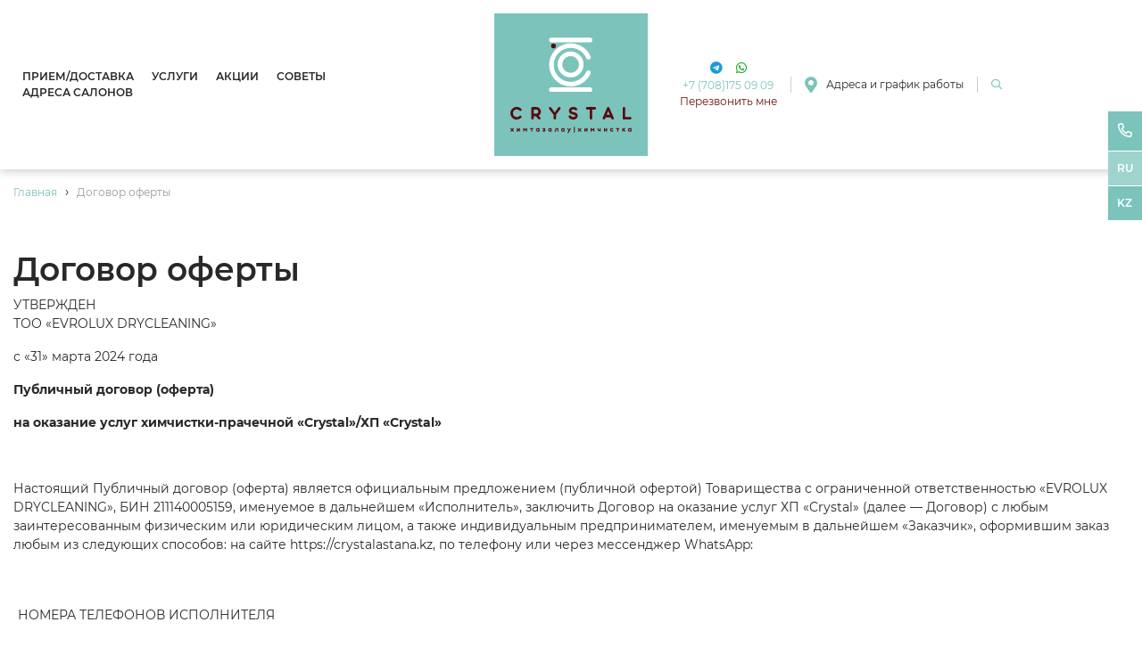

--- FILE ---
content_type: text/html; charset=UTF-8
request_url: https://crystalastana.kz/dogovor-oferty/
body_size: 21861
content:
<!DOCTYPE html>
<html lang="ru-RU">
<head>
    <meta charset="UTF-8">
    <meta name="viewport" content="width=device-width, initial-scale=1, shrink-to-fit=no">
	<meta name='robots' content='index, follow, max-image-preview:large, max-snippet:-1, max-video-preview:-1' />
<link rel="alternate" href="https://crystalastana.kz/dogovor-oferty/" hreflang="ru" />
<link rel="alternate" href="https://crystalastana.kz/kk/oferta/" hreflang="kk" />

	<!-- This site is optimized with the Yoast SEO Premium plugin v18.3 (Yoast SEO v18.5.1) - https://yoast.com/wordpress/plugins/seo/ -->
	<title>Договор оферты - Химчистка Crystal Нур-Султан</title>
	<link rel="canonical" href="https://crystalastana.kz/dogovor-oferty/" />
	<meta property="og:locale" content="ru_RU" />
	<meta property="og:locale:alternate" content="kk_KZ" />
	<meta property="og:type" content="article" />
	<meta property="og:title" content="Договор оферты" />
	<meta property="og:description" content="УТВЕРЖДЕНТОО «EVROLUX DRYCLEANING» с «31» марта 2024 года Публичный договор (оферта) на оказание услуг химчистки-прачечной «Crystal»/ХП «Crystal» &nbsp; Настоящий Публичный договор (оферта) является официальным предложением (публичной офертой) Товарищества с ограниченной ответственностью «EVROLUX DRYCLEANING», БИН 211140005159, именуемое в дальнейшем «Исполнитель», заключить Договор на оказание услуг ХП «Crystal» (далее &#8212; Договор) с любым заинтересованным физическим или юридическим ..." />
	<meta property="og:url" content="https://crystalastana.kz/dogovor-oferty/" />
	<meta property="og:site_name" content="Химчистка Crystal Нур-Султан" />
	<meta property="article:modified_time" content="2024-04-26T11:43:11+00:00" />
	<meta name="twitter:card" content="summary_large_image" />
	<script type="application/ld+json" class="yoast-schema-graph">{"@context":"https://schema.org","@graph":[{"@type":"Organization","@id":"https://crystalastana.kz/#organization","name":"Химчистка Crystal Нур-Султан","url":"https://crystalastana.kz/","sameAs":[],"logo":{"@type":"ImageObject","@id":"https://crystalastana.kz/#logo","inLanguage":"ru-RU","url":"https://crystalastana.kz/wp-content/uploads/2022/03/logo.png","contentUrl":"https://crystalastana.kz/wp-content/uploads/2022/03/logo.png","width":172,"height":160,"caption":"Химчистка Crystal Нур-Султан"},"image":{"@id":"https://crystalastana.kz/#logo"}},{"@type":"WebSite","@id":"https://crystalastana.kz/#website","url":"https://crystalastana.kz/","name":"Химчистка Crystal Нур-Султан","description":"","publisher":{"@id":"https://crystalastana.kz/#organization"},"potentialAction":[{"@type":"SearchAction","target":{"@type":"EntryPoint","urlTemplate":"https://crystalastana.kz/?s={search_term_string}"},"query-input":"required name=search_term_string"}],"inLanguage":"ru-RU"},{"@type":"WebPage","@id":"https://crystalastana.kz/dogovor-oferty/#webpage","url":"https://crystalastana.kz/dogovor-oferty/","name":"Договор оферты - Химчистка Crystal Нур-Султан","isPartOf":{"@id":"https://crystalastana.kz/#website"},"datePublished":"2024-04-26T11:37:04+00:00","dateModified":"2024-04-26T11:43:11+00:00","breadcrumb":{"@id":"https://crystalastana.kz/dogovor-oferty/#breadcrumb"},"inLanguage":"ru-RU","potentialAction":[{"@type":"ReadAction","target":["https://crystalastana.kz/dogovor-oferty/"]}]},{"@type":"BreadcrumbList","@id":"https://crystalastana.kz/dogovor-oferty/#breadcrumb","itemListElement":[{"@type":"ListItem","position":1,"name":"Home","item":"https://crystalastana.kz/"},{"@type":"ListItem","position":2,"name":"Договор оферты"}]}]}</script>
	<!-- / Yoast SEO Premium plugin. -->


<link rel="alternate" type="application/rss+xml" title="Химчистка Crystal Нур-Султан &raquo; Лента" href="https://crystalastana.kz/feed/" />
<link rel="alternate" type="application/rss+xml" title="Химчистка Crystal Нур-Султан &raquo; Лента комментариев" href="https://crystalastana.kz/comments/feed/" />
<link rel="alternate" title="oEmbed (JSON)" type="application/json+oembed" href="https://crystalastana.kz/wp-json/oembed/1.0/embed?url=https%3A%2F%2Fcrystalastana.kz%2Fdogovor-oferty%2F" />
<link rel="alternate" title="oEmbed (XML)" type="text/xml+oembed" href="https://crystalastana.kz/wp-json/oembed/1.0/embed?url=https%3A%2F%2Fcrystalastana.kz%2Fdogovor-oferty%2F&#038;format=xml" />
<style id='wp-img-auto-sizes-contain-inline-css' type='text/css'>
img:is([sizes=auto i],[sizes^="auto," i]){contain-intrinsic-size:3000px 1500px}
/*# sourceURL=wp-img-auto-sizes-contain-inline-css */
</style>
<style id='wp-block-library-inline-css' type='text/css'>
:root{--wp-block-synced-color:#7a00df;--wp-block-synced-color--rgb:122,0,223;--wp-bound-block-color:var(--wp-block-synced-color);--wp-editor-canvas-background:#ddd;--wp-admin-theme-color:#007cba;--wp-admin-theme-color--rgb:0,124,186;--wp-admin-theme-color-darker-10:#006ba1;--wp-admin-theme-color-darker-10--rgb:0,107,160.5;--wp-admin-theme-color-darker-20:#005a87;--wp-admin-theme-color-darker-20--rgb:0,90,135;--wp-admin-border-width-focus:2px}@media (min-resolution:192dpi){:root{--wp-admin-border-width-focus:1.5px}}.wp-element-button{cursor:pointer}:root .has-very-light-gray-background-color{background-color:#eee}:root .has-very-dark-gray-background-color{background-color:#313131}:root .has-very-light-gray-color{color:#eee}:root .has-very-dark-gray-color{color:#313131}:root .has-vivid-green-cyan-to-vivid-cyan-blue-gradient-background{background:linear-gradient(135deg,#00d084,#0693e3)}:root .has-purple-crush-gradient-background{background:linear-gradient(135deg,#34e2e4,#4721fb 50%,#ab1dfe)}:root .has-hazy-dawn-gradient-background{background:linear-gradient(135deg,#faaca8,#dad0ec)}:root .has-subdued-olive-gradient-background{background:linear-gradient(135deg,#fafae1,#67a671)}:root .has-atomic-cream-gradient-background{background:linear-gradient(135deg,#fdd79a,#004a59)}:root .has-nightshade-gradient-background{background:linear-gradient(135deg,#330968,#31cdcf)}:root .has-midnight-gradient-background{background:linear-gradient(135deg,#020381,#2874fc)}:root{--wp--preset--font-size--normal:16px;--wp--preset--font-size--huge:42px}.has-regular-font-size{font-size:1em}.has-larger-font-size{font-size:2.625em}.has-normal-font-size{font-size:var(--wp--preset--font-size--normal)}.has-huge-font-size{font-size:var(--wp--preset--font-size--huge)}.has-text-align-center{text-align:center}.has-text-align-left{text-align:left}.has-text-align-right{text-align:right}.has-fit-text{white-space:nowrap!important}#end-resizable-editor-section{display:none}.aligncenter{clear:both}.items-justified-left{justify-content:flex-start}.items-justified-center{justify-content:center}.items-justified-right{justify-content:flex-end}.items-justified-space-between{justify-content:space-between}.screen-reader-text{border:0;clip-path:inset(50%);height:1px;margin:-1px;overflow:hidden;padding:0;position:absolute;width:1px;word-wrap:normal!important}.screen-reader-text:focus{background-color:#ddd;clip-path:none;color:#444;display:block;font-size:1em;height:auto;left:5px;line-height:normal;padding:15px 23px 14px;text-decoration:none;top:5px;width:auto;z-index:100000}html :where(.has-border-color){border-style:solid}html :where([style*=border-top-color]){border-top-style:solid}html :where([style*=border-right-color]){border-right-style:solid}html :where([style*=border-bottom-color]){border-bottom-style:solid}html :where([style*=border-left-color]){border-left-style:solid}html :where([style*=border-width]){border-style:solid}html :where([style*=border-top-width]){border-top-style:solid}html :where([style*=border-right-width]){border-right-style:solid}html :where([style*=border-bottom-width]){border-bottom-style:solid}html :where([style*=border-left-width]){border-left-style:solid}html :where(img[class*=wp-image-]){height:auto;max-width:100%}:where(figure){margin:0 0 1em}html :where(.is-position-sticky){--wp-admin--admin-bar--position-offset:var(--wp-admin--admin-bar--height,0px)}@media screen and (max-width:600px){html :where(.is-position-sticky){--wp-admin--admin-bar--position-offset:0px}}

/*# sourceURL=wp-block-library-inline-css */
</style><style id='global-styles-inline-css' type='text/css'>
:root{--wp--preset--aspect-ratio--square: 1;--wp--preset--aspect-ratio--4-3: 4/3;--wp--preset--aspect-ratio--3-4: 3/4;--wp--preset--aspect-ratio--3-2: 3/2;--wp--preset--aspect-ratio--2-3: 2/3;--wp--preset--aspect-ratio--16-9: 16/9;--wp--preset--aspect-ratio--9-16: 9/16;--wp--preset--color--black: #000000;--wp--preset--color--cyan-bluish-gray: #abb8c3;--wp--preset--color--white: #ffffff;--wp--preset--color--pale-pink: #f78da7;--wp--preset--color--vivid-red: #cf2e2e;--wp--preset--color--luminous-vivid-orange: #ff6900;--wp--preset--color--luminous-vivid-amber: #fcb900;--wp--preset--color--light-green-cyan: #7bdcb5;--wp--preset--color--vivid-green-cyan: #00d084;--wp--preset--color--pale-cyan-blue: #8ed1fc;--wp--preset--color--vivid-cyan-blue: #0693e3;--wp--preset--color--vivid-purple: #9b51e0;--wp--preset--gradient--vivid-cyan-blue-to-vivid-purple: linear-gradient(135deg,rgb(6,147,227) 0%,rgb(155,81,224) 100%);--wp--preset--gradient--light-green-cyan-to-vivid-green-cyan: linear-gradient(135deg,rgb(122,220,180) 0%,rgb(0,208,130) 100%);--wp--preset--gradient--luminous-vivid-amber-to-luminous-vivid-orange: linear-gradient(135deg,rgb(252,185,0) 0%,rgb(255,105,0) 100%);--wp--preset--gradient--luminous-vivid-orange-to-vivid-red: linear-gradient(135deg,rgb(255,105,0) 0%,rgb(207,46,46) 100%);--wp--preset--gradient--very-light-gray-to-cyan-bluish-gray: linear-gradient(135deg,rgb(238,238,238) 0%,rgb(169,184,195) 100%);--wp--preset--gradient--cool-to-warm-spectrum: linear-gradient(135deg,rgb(74,234,220) 0%,rgb(151,120,209) 20%,rgb(207,42,186) 40%,rgb(238,44,130) 60%,rgb(251,105,98) 80%,rgb(254,248,76) 100%);--wp--preset--gradient--blush-light-purple: linear-gradient(135deg,rgb(255,206,236) 0%,rgb(152,150,240) 100%);--wp--preset--gradient--blush-bordeaux: linear-gradient(135deg,rgb(254,205,165) 0%,rgb(254,45,45) 50%,rgb(107,0,62) 100%);--wp--preset--gradient--luminous-dusk: linear-gradient(135deg,rgb(255,203,112) 0%,rgb(199,81,192) 50%,rgb(65,88,208) 100%);--wp--preset--gradient--pale-ocean: linear-gradient(135deg,rgb(255,245,203) 0%,rgb(182,227,212) 50%,rgb(51,167,181) 100%);--wp--preset--gradient--electric-grass: linear-gradient(135deg,rgb(202,248,128) 0%,rgb(113,206,126) 100%);--wp--preset--gradient--midnight: linear-gradient(135deg,rgb(2,3,129) 0%,rgb(40,116,252) 100%);--wp--preset--font-size--small: 13px;--wp--preset--font-size--medium: 20px;--wp--preset--font-size--large: 36px;--wp--preset--font-size--x-large: 42px;--wp--preset--spacing--20: 0.44rem;--wp--preset--spacing--30: 0.67rem;--wp--preset--spacing--40: 1rem;--wp--preset--spacing--50: 1.5rem;--wp--preset--spacing--60: 2.25rem;--wp--preset--spacing--70: 3.38rem;--wp--preset--spacing--80: 5.06rem;--wp--preset--shadow--natural: 6px 6px 9px rgba(0, 0, 0, 0.2);--wp--preset--shadow--deep: 12px 12px 50px rgba(0, 0, 0, 0.4);--wp--preset--shadow--sharp: 6px 6px 0px rgba(0, 0, 0, 0.2);--wp--preset--shadow--outlined: 6px 6px 0px -3px rgb(255, 255, 255), 6px 6px rgb(0, 0, 0);--wp--preset--shadow--crisp: 6px 6px 0px rgb(0, 0, 0);}:where(.is-layout-flex){gap: 0.5em;}:where(.is-layout-grid){gap: 0.5em;}body .is-layout-flex{display: flex;}.is-layout-flex{flex-wrap: wrap;align-items: center;}.is-layout-flex > :is(*, div){margin: 0;}body .is-layout-grid{display: grid;}.is-layout-grid > :is(*, div){margin: 0;}:where(.wp-block-columns.is-layout-flex){gap: 2em;}:where(.wp-block-columns.is-layout-grid){gap: 2em;}:where(.wp-block-post-template.is-layout-flex){gap: 1.25em;}:where(.wp-block-post-template.is-layout-grid){gap: 1.25em;}.has-black-color{color: var(--wp--preset--color--black) !important;}.has-cyan-bluish-gray-color{color: var(--wp--preset--color--cyan-bluish-gray) !important;}.has-white-color{color: var(--wp--preset--color--white) !important;}.has-pale-pink-color{color: var(--wp--preset--color--pale-pink) !important;}.has-vivid-red-color{color: var(--wp--preset--color--vivid-red) !important;}.has-luminous-vivid-orange-color{color: var(--wp--preset--color--luminous-vivid-orange) !important;}.has-luminous-vivid-amber-color{color: var(--wp--preset--color--luminous-vivid-amber) !important;}.has-light-green-cyan-color{color: var(--wp--preset--color--light-green-cyan) !important;}.has-vivid-green-cyan-color{color: var(--wp--preset--color--vivid-green-cyan) !important;}.has-pale-cyan-blue-color{color: var(--wp--preset--color--pale-cyan-blue) !important;}.has-vivid-cyan-blue-color{color: var(--wp--preset--color--vivid-cyan-blue) !important;}.has-vivid-purple-color{color: var(--wp--preset--color--vivid-purple) !important;}.has-black-background-color{background-color: var(--wp--preset--color--black) !important;}.has-cyan-bluish-gray-background-color{background-color: var(--wp--preset--color--cyan-bluish-gray) !important;}.has-white-background-color{background-color: var(--wp--preset--color--white) !important;}.has-pale-pink-background-color{background-color: var(--wp--preset--color--pale-pink) !important;}.has-vivid-red-background-color{background-color: var(--wp--preset--color--vivid-red) !important;}.has-luminous-vivid-orange-background-color{background-color: var(--wp--preset--color--luminous-vivid-orange) !important;}.has-luminous-vivid-amber-background-color{background-color: var(--wp--preset--color--luminous-vivid-amber) !important;}.has-light-green-cyan-background-color{background-color: var(--wp--preset--color--light-green-cyan) !important;}.has-vivid-green-cyan-background-color{background-color: var(--wp--preset--color--vivid-green-cyan) !important;}.has-pale-cyan-blue-background-color{background-color: var(--wp--preset--color--pale-cyan-blue) !important;}.has-vivid-cyan-blue-background-color{background-color: var(--wp--preset--color--vivid-cyan-blue) !important;}.has-vivid-purple-background-color{background-color: var(--wp--preset--color--vivid-purple) !important;}.has-black-border-color{border-color: var(--wp--preset--color--black) !important;}.has-cyan-bluish-gray-border-color{border-color: var(--wp--preset--color--cyan-bluish-gray) !important;}.has-white-border-color{border-color: var(--wp--preset--color--white) !important;}.has-pale-pink-border-color{border-color: var(--wp--preset--color--pale-pink) !important;}.has-vivid-red-border-color{border-color: var(--wp--preset--color--vivid-red) !important;}.has-luminous-vivid-orange-border-color{border-color: var(--wp--preset--color--luminous-vivid-orange) !important;}.has-luminous-vivid-amber-border-color{border-color: var(--wp--preset--color--luminous-vivid-amber) !important;}.has-light-green-cyan-border-color{border-color: var(--wp--preset--color--light-green-cyan) !important;}.has-vivid-green-cyan-border-color{border-color: var(--wp--preset--color--vivid-green-cyan) !important;}.has-pale-cyan-blue-border-color{border-color: var(--wp--preset--color--pale-cyan-blue) !important;}.has-vivid-cyan-blue-border-color{border-color: var(--wp--preset--color--vivid-cyan-blue) !important;}.has-vivid-purple-border-color{border-color: var(--wp--preset--color--vivid-purple) !important;}.has-vivid-cyan-blue-to-vivid-purple-gradient-background{background: var(--wp--preset--gradient--vivid-cyan-blue-to-vivid-purple) !important;}.has-light-green-cyan-to-vivid-green-cyan-gradient-background{background: var(--wp--preset--gradient--light-green-cyan-to-vivid-green-cyan) !important;}.has-luminous-vivid-amber-to-luminous-vivid-orange-gradient-background{background: var(--wp--preset--gradient--luminous-vivid-amber-to-luminous-vivid-orange) !important;}.has-luminous-vivid-orange-to-vivid-red-gradient-background{background: var(--wp--preset--gradient--luminous-vivid-orange-to-vivid-red) !important;}.has-very-light-gray-to-cyan-bluish-gray-gradient-background{background: var(--wp--preset--gradient--very-light-gray-to-cyan-bluish-gray) !important;}.has-cool-to-warm-spectrum-gradient-background{background: var(--wp--preset--gradient--cool-to-warm-spectrum) !important;}.has-blush-light-purple-gradient-background{background: var(--wp--preset--gradient--blush-light-purple) !important;}.has-blush-bordeaux-gradient-background{background: var(--wp--preset--gradient--blush-bordeaux) !important;}.has-luminous-dusk-gradient-background{background: var(--wp--preset--gradient--luminous-dusk) !important;}.has-pale-ocean-gradient-background{background: var(--wp--preset--gradient--pale-ocean) !important;}.has-electric-grass-gradient-background{background: var(--wp--preset--gradient--electric-grass) !important;}.has-midnight-gradient-background{background: var(--wp--preset--gradient--midnight) !important;}.has-small-font-size{font-size: var(--wp--preset--font-size--small) !important;}.has-medium-font-size{font-size: var(--wp--preset--font-size--medium) !important;}.has-large-font-size{font-size: var(--wp--preset--font-size--large) !important;}.has-x-large-font-size{font-size: var(--wp--preset--font-size--x-large) !important;}
/*# sourceURL=global-styles-inline-css */
</style>

<style id='classic-theme-styles-inline-css' type='text/css'>
/*! This file is auto-generated */
.wp-block-button__link{color:#fff;background-color:#32373c;border-radius:9999px;box-shadow:none;text-decoration:none;padding:calc(.667em + 2px) calc(1.333em + 2px);font-size:1.125em}.wp-block-file__button{background:#32373c;color:#fff;text-decoration:none}
/*# sourceURL=/wp-includes/css/classic-themes.min.css */
</style>
<link rel='preload' as='style' onload="this.onload=null;this.rel='stylesheet'" id='dnd-upload-cf7' href='https://crystalastana.kz/wp-content/plugins/drag-and-drop-multiple-file-upload-contact-form-7/assets/css/dnd-upload-cf7.css?ver=1.3.6.9' type='text/css' media='all' /><link rel='preload' as='style' onload="this.onload=null;this.rel='stylesheet'" id='vida-bootstrap-reboot' href='https://crystalastana.kz/wp-content/themes/crystal/css/bootstrap/bootstrap-reboot.min.css?ver=6.9' type='text/css' media='all' /><link rel='preload' as='style' onload="this.onload=null;this.rel='stylesheet'" id='vida-bootstrap' href='https://crystalastana.kz/wp-content/themes/crystal/css/bootstrap/bootstrap-grid.min.css?ver=6.9' type='text/css' media='all' /><link rel='stylesheet' id='vida-style-css' href='https://crystalastana.kz/wp-content/themes/crystal/style.min.css?ver=6.9' type='text/css' media='all' />
<script type="text/javascript" src="https://crystalastana.kz/wp-includes/js/jquery/jquery.min.js?ver=3.7.1" id="jquery-core-js"></script>
<link rel="https://api.w.org/" href="https://crystalastana.kz/wp-json/" /><link rel="alternate" title="JSON" type="application/json" href="https://crystalastana.kz/wp-json/wp/v2/pages/764" /><link rel="EditURI" type="application/rsd+xml" title="RSD" href="https://crystalastana.kz/xmlrpc.php?rsd" />
<meta name="generator" content="WordPress 6.9" />
<link rel='shortlink' href='https://crystalastana.kz/?p=764' />
<link rel="icon" href="https://crystalastana.kz/wp-content/uploads/2022/05/cropped-favicon-32x32.webp" sizes="32x32" />
<link rel="icon" href="https://crystalastana.kz/wp-content/uploads/2022/05/cropped-favicon-192x192.webp" sizes="192x192" />
<link rel="apple-touch-icon" href="https://crystalastana.kz/wp-content/uploads/2022/05/cropped-favicon-180x180.webp" />
<meta name="msapplication-TileImage" content="https://crystalastana.kz/wp-content/uploads/2022/05/cropped-favicon-270x270.webp" />
    <!--Пользовательские скрипты-->
	<!-- Global site tag (gtag.js) - Google Analytics -->
<script async src="https://www.googletagmanager.com/gtag/js?id=UA-229523459-1"></script>
<script>
  window.dataLayer = window.dataLayer || [];
  function gtag(){dataLayer.push(arguments);}
  gtag('js', new Date());

  gtag('config', 'UA-229523459-1');
</script>
<link rel='preload' as='style' onload="this.onload=null;this.rel='stylesheet'" id='vida-swiper' href='https://crystalastana.kz/wp-content/themes/crystal/js/Swiper/css/swiper.min.css?ver=6.9' type='text/css' media='all' /><link rel='preload' as='style' onload="this.onload=null;this.rel='stylesheet'" id='vida-mmenu' href='https://crystalastana.kz/wp-content/themes/crystal/js/Mmenu/jquery.mmenu.all.min.css?ver=6.9' type='text/css' media='all' /><link rel='preload' as='style' onload="this.onload=null;this.rel='stylesheet'" id='vida-awesome' href='https://crystalastana.kz/wp-content/themes/crystal/fonts/fontawesome-5/css/fontawesome.min.css?ver=6.9' type='text/css' media='all' /><link rel='preload' as='style' onload="this.onload=null;this.rel='stylesheet'" id='vida-solid' href='https://crystalastana.kz/wp-content/themes/crystal/fonts/fontawesome-5/css/solid.min.css?ver=6.9' type='text/css' media='all' /><link rel='preload' as='style' onload="this.onload=null;this.rel='stylesheet'" id='vida-regular' href='https://crystalastana.kz/wp-content/themes/crystal/fonts/fontawesome-5/css/regular.min.css?ver=6.9' type='text/css' media='all' /><link rel='preload' as='style' onload="this.onload=null;this.rel='stylesheet'" id='vida-brands' href='https://crystalastana.kz/wp-content/themes/crystal/fonts/fontawesome-5/css/brands.min.css?ver=6.9' type='text/css' media='all' /><link rel='preload' as='style' onload="this.onload=null;this.rel='stylesheet'" id='vida-magnific' href='https://crystalastana.kz/wp-content/themes/crystal/js/magnific-popup/magnific-popup-min.css?ver=6.9' type='text/css' media='all' /><link rel='preload' as='style' onload="this.onload=null;this.rel='stylesheet'" id='vida-leaflet' href='https://crystalastana.kz/wp-content/themes/crystal/js/leaflet/leaflet.min.css?ver=6.9' type='text/css' media='all' /><link rel='preload' as='style' onload="this.onload=null;this.rel='stylesheet'" id='vida-tabs' href='https://crystalastana.kz/wp-content/themes/crystal/js/Responsive-Tabs/responsive-tabs.min.css?ver=6.9' type='text/css' media='all' /></head>

<body class="wp-singular page-template-default page page-id-764 wp-theme-crystal">
<div id="page" class="site">

    <header id="masthead" class="site-header" style="max-height:190px;opacity:0;">
        
        <!--Шапка сайта-->
                <div class="center-header" data-fixed="0">
            <div class="container">
                <div class="row align-items-center">
                    <div class="col-lg-2 order-lg-2">
                        <!--Логотип-->
                        <div class="site-branding">
                                                            <a href="https://crystalastana.kz/">
                                    <img width="172" height="160" src="https://crystalastana.kz/wp-content/uploads/2022/03/logo.svg" alt="Логотип">
                                </a>
                                                    </div><!-- .site-branding -->
                    </div>
                    <div class="d-none d-lg-flex col-lg-5 order-lg-1">
                        <!--Главное меню-->
                        <nav id="site-navigation" class="main-navigation" data-fixed="1">
                            <ul id="menu-glavnoe-menju" class="menu"><li id="menu-item-284" class="menu-item menu-item-type-post_type menu-item-object-page menu-item-284"><a href="https://crystalastana.kz/vyezdnaja-priemka-zaberem-i-dostavim-besplatno/">ПРИЕМ/ДОСТАВКА</a></li>
<li id="menu-item-36" class="menu-item menu-item-type-post_type_archive menu-item-object-nashi-uslugi menu-item-36"><a href="https://crystalastana.kz/nashi-uslugi/">Услуги</a></li>
<li id="menu-item-27" class="menu-item menu-item-type-post_type_archive menu-item-object-akcii menu-item-27"><a href="https://crystalastana.kz/akcii/">Акции</a></li>
<li id="menu-item-30" class="menu-item menu-item-type-post_type_archive menu-item-object-sovety menu-item-30"><a href="https://crystalastana.kz/sovety/">Советы</a></li>
<li id="menu-item-33" class="menu-item menu-item-type-post_type_archive menu-item-object-salony menu-item-33"><a href="https://crystalastana.kz/salony/">Адреса салонов</a></li>
</ul>                        </nav>
                    </div>
                    
                    <div class="d-none d-lg-flex col-lg-5 order-lg-3">
                        <div class="right-menu">
                            <div class="contact">
                                <!--Мессенджеры-->
                                <ul class="messeges">
                                    <!--Мессенджеры-->
                                    <li><a href="https://t.me/+IL3Gg1-kxEQxYWYy" target="_blank"><i class="fab fa-telegram"></i></a></li><li><a href="https://wa.me/77081750909" target="_blank"><i class="fab fa-whatsapp"></i></a></li>                                </ul>
                                                                    <!--Телефон и форма обратного звонка-->
                                    <div class="phone">
                                        <a href="tel:+77081750909" class="phone-call">+7 (708)175 09 09</a>
                                                                                    <a href="#header-call-back" class="link-call-back">Перезвонить мне</a>
                                                                            </div>
                                                            </div>
                            <!--Адреса и график работы-->
                                                            <div class="addr">
                                    <i class="fas fa-map-marker-alt" aria-hidden="true"></i>
                                    <a href="/salony/">Адреса и график работы</a>
                                </div>
                                                        <!--Поиск-->
                            <div class="header-search">
                                <a href="#" class="open-search"><i class="far fa-search"></i></a>
                                <!--Форма поиска-->
                                <form method="post" class="search-form service-search" role="search" action="https://crystalastana.kz/wp-content/themes/crystal/inc/price-search.php" style="display:none"><input type="search" class="search-field" placeholder="Поиск …" value="" name="s"><button type="submit" class="search-submit"><i class="far fa-search"></i></button></form>                            </div>
                        </div>
                        
                    </div>
                </div>
            </div>
        </div>

        <!--Мобильное меню-->
        <a class="toggle-mnu" href="#menu"><span></span></a>
        <div id="data-social" data-items="[{&quot;social_name&quot;:&quot;Instagram&quot;,&quot;social_link&quot;:&quot;https:\/\/www.instagram.com\/crystalastana\/&quot;,&quot;social_icon&quot;:&quot;fab fa-instagram&quot;},{&quot;social_name&quot;:&quot;Facebook&quot;,&quot;social_link&quot;:&quot;https:\/\/www.facebook.com\/crystalastana\/&quot;,&quot;social_icon&quot;:&quot;fab fa-facebook-f&quot;}]"></div>
        <nav id="menu" class="menu-desktop-hidden">
	        <ul id="menu-glavnoe-menju-1" class="menu"><li class="menu-item menu-item-type-post_type menu-item-object-page menu-item-284"><a href="https://crystalastana.kz/vyezdnaja-priemka-zaberem-i-dostavim-besplatno/">ПРИЕМ/ДОСТАВКА</a></li>
<li class="menu-item menu-item-type-post_type_archive menu-item-object-nashi-uslugi menu-item-36"><a href="https://crystalastana.kz/nashi-uslugi/">Услуги</a></li>
<li class="menu-item menu-item-type-post_type_archive menu-item-object-akcii menu-item-27"><a href="https://crystalastana.kz/akcii/">Акции</a></li>
<li class="menu-item menu-item-type-post_type_archive menu-item-object-sovety menu-item-30"><a href="https://crystalastana.kz/sovety/">Советы</a></li>
<li class="menu-item menu-item-type-post_type_archive menu-item-object-salony menu-item-33"><a href="https://crystalastana.kz/salony/">Адреса салонов</a></li>
</ul>        </nav>

        <!--Плавающий блок с контактами-->
        <div class="fixed-header-icon">
            <!--Иконка обратной связи-->
            <a href="#fixed-call-back" class="call-back-link">
                <i class="far fa-phone-alt"></i>
            </a>
            <!--Переключатель языка сайта-->
            <div class="lang">
                	<li class="lang-item lang-item-2 lang-item-ru current-lang lang-item-first"><a  lang="ru-RU" hreflang="ru-RU" href="https://crystalastana.kz/dogovor-oferty/">ru</a></li>
	<li class="lang-item lang-item-7 lang-item-kk"><a  lang="kk" hreflang="kk" href="https://crystalastana.kz/kk/oferta/">kz</a></li>
            </div>
        </div>

    </header><!-- #masthead --><div id="primary" class="content-area">
    <main id="main" class="site-main">

        <!--Хлебные крошки-->
        <div class="bread-crumbs">
            <div class="container">
                <div class="row">
                    <div class="col-12">
						<ul class="breadcrumbs" itemscope itemtype="http://schema.org/BreadcrumbList"><li itemprop="itemListElement" itemscope itemtype="http://schema.org/ListItem"><a class="breadcrumbs__link" href="https://crystalastana.kz/" itemprop="item"><span itemprop="name">Главная</span></a><meta itemprop="position" content="1" /></li><span class="breadcrumbs__separator"> › </span><li><span class="breadcrumbs__current">Договор оферты</span></li></ul><!-- .breadcrumbs -->                    </div>
                </div>
            </div>
        </div>

        <!--Основной контент-->
        <div class="container">
            <div class="row">
                <div class="col-12">
	                <article id="post-764" class="post-764 page type-page status-publish hentry">
	<h1>Договор оферты</h1><p>УТВЕРЖДЕН<br />ТОО «EVROLUX DRYCLEANING»</p>
<p>с «31» марта 2024 года</p>
<p><strong>Публичный договор (оферта)</strong></p>
<p><strong>на оказание услуг химчистки-прачечной «Crystal»/ХП «Crystal»</strong></p>
<p>&nbsp;</p>
<p>Настоящий Публичный договор (оферта) является официальным предложением (публичной офертой) Товарищества с ограниченной ответственностью «EVROLUX DRYCLEANING», БИН 211140005159, именуемое в дальнейшем «Исполнитель», заключить Договор на оказание услуг ХП «Crystal» (далее &#8212; Договор) с любым заинтересованным физическим или юридическим лицом, а также индивидуальным предпринимателем, именуемым в дальнейшем «Заказчик», оформившим заказ любым из следующих способов: на сайте https://crystalastana.kz, по телефону или через мессенджер WhatsApp:</p>
<p>&nbsp;</p>
<table width="500">
<tbody>
<tr>
<td colspan="2" width="500">
<p>НОМЕРА ТЕЛЕФОНОВ ИСПОЛНИТЕЛЯ</p>
</td>
</tr>
<tr>
<td width="189">
<p>Call center:</p>
</td>
<td width="312">
<p>+7 708 175 09 09</p>
</td>
</tr>
<tr>
<td width="189">
<p>ул. Сыганак, 17B и 33:</p>
</td>
<td width="312">
<p>+7 7172 79 52 50</p>
<p>+7 771 779 99 55</p>
</td>
</tr>
<tr>
<td width="189">
<p>ул.Сарайшык,7:</p>
</td>
<td width="312">
<p>+7 7172 33 33 60</p>
<p>+7 771 771 33 88</p>
</td>
</tr>
<tr>
<td width="189">
<p>ул. Амман, 2:</p>
</td>
<td width="312">
<p>+7 7172 20 26 17</p>
<p>+7 771 771 33 66</p>
</td>
</tr>
<tr>
<td width="189">
<p>ТД Рахмет:</p>
</td>
<td width="312">
<p>+7 7172 26 38 43</p>
<p>+7 708 877 72 10</p>
</td>
</tr>
<tr>
<td width="189">
<p>Пр. Богенбай батыра, 16:</p>
</td>
<td width="312">
<p>+7 7172 54 22 11</p>
<p>+7 701 747 92 22</p>
</td>
</tr>
<tr>
<td width="189">
<p>ТРЦ Green mall</p>
</td>
<td width="312">
<p>+7 771 779 19 09</p>
</td>
</tr>
<tr>
<td width="189">
<p>Пр. Мангелик Ел, 52:</p>
</td>
<td width="312">
<p>+7 708 901 18 81</p>
</td>
</tr>
</tbody>
</table>
<p>&nbsp;</p>
<p>на нижеследующих условиях:</p>
<p>&nbsp;</p>
<ol>
<li><strong>Общие положения</strong></li>
</ol>
<p>1.1. <em>В соответствии с пунктом 5 статьи 395 Гражданского Кодекса Республики Казахстан (ГК РК) в случае принятия изложенных ниже условий Договора, лицо, производящее акцепт этой оферты, становится Заказчиком (в соответствии с пунктом 3 статьи 396 ГК РК акцепт оферты равносилен заключению договора на условиях, изложенных в оферте).</em></p>
<p>Осуществляя заказ Услуги согласно Прайсу (прейскурант цен) любым способом, указанным в настоящем Договоре Заказчик принимает настоящие условия публичной оферты и соглашается с ними.   </p>
<p>В связи с изложенным выше, внимательно прочитайте текст настоящей публичной оферты. <strong>Если вам непонятно содержание договора или вы не согласны с каким либо пунктом оферты, Исполнитель предлагает вам отказаться от заключения Договора и заказа Услуг ХП «Crystal».</strong></p>
<p>1.2. Заказ услуг, а также оплата услуг Исполнителя в соответствии с условиями настоящей оферты понимается как совершение Заказчиком акцепта.</p>
<p>1.3. Совершая действия по акцепту оферты (далее по тексту – Договор), Заказчик подтверждает, что:</p>
<p>1) является физическим лицом, достигшим возраста 18 лет, обладает правом и дееспособностью вступать в договорные отношения с Исполнителем в соответствии с законодательством РК;</p>
<p>2) ознакомлен и согласен с содержанием Договора;</p>
<p>3) ознакомлен и согласен со стоимостью, указанной Исполнителем;</p>
<p>4) получил полную информацию об Услугах Исполнителя, сроках и порядке их оказания.</p>
<p>1.4. Договор действует бессрочно. Заказчик самостоятельно несет ответственность за последствия не ознакомления с условиями настоящего Договора.</p>
<ul>
<li>Договор не требует скрепления печатями и/или подписания Заказчиком и Исполнителем, сохраняя при этом полную юридическую силу. </li>
<li>Заключая настоящий Договор Заказчик подтверждает, что имеет все полномочия на заключение данного Договора по своему усмотрению, с оплатой стоимости и выбора Услуги. Заказчик соглашается, что после оказания Услуг Исполнителем, третьи лица не могут предъявлять какие-либо требования к Исполнителю по вопросу оказания Услуг и принадлежности Изделия. В любом случае независимо от принадлежности вещи/Изделия Заказчику Исполнитель несет ответственность только перед Заказчиком. Исполнитель не проверяет право собственности на вещь или изделие у Заказчика. Все претензии о принадлежности вещи/изделия разрешаются Заказчиком с третьими лицами самостоятельно.</li>
<li>Назначая ответственное лицо или приобретая Услугу у Исполнителя для третьего лица или через третье лицо, Заказчик понимает, что это лицо является для Исполнителя равным Заказчику, и в последующем Заказчик не вправе ссылаться и оспаривать, что Исполнитель оказал услугу ненадлежащему лицу.</li>
</ul>
<p>&nbsp;</p>
<ol start="2">
<li><strong>Термины и определения</strong></li>
</ol>
<p><em>В Договоре могут быть использованы термины, не определенные в данном разделе Договора. В этом случае толкование такого термина производится в соответствии с текстом Договора. В случае отсутствия однозначного толкования следует руководствоваться толкованием термина, определенным: действующим законодательством РК, сложившимся (общеупотребимым) в информационно-телекоммуникационной сети Интернет, ГОСТ РК 1075-2002.</em></p>
<p><em>Каждый термин, определенный в данном разделе, сохраняет свое значение независимо от того, в каком месте Договора он встречается, слова, обозначающие единственное число, включают в себя и множественное, и наоборот.</em></p>
<p>&nbsp;</p>
<ul>
<li>Оферта/Публичный договор — публичное предложение Исполнителя, адресованное любому физическому или юридическому лицу, а также индивидуальному предпринимателю (Заказчику), заключить с ним договор на оказание платных услуг по стирке и химчистке.</li>
<li>Акцепт — полное и безоговорочное принятие Заказчиком условий оферты Заказчиком путем осуществления действий: заказа услуг Заказчиком, а также полная или частичная оплата услуг Исполнителя, в соответствии с предусмотренными Договором условиями и зачислением этих средств на расчетный счет Исполнителя. </li>
</ul>
<p>2.3. Заказ &#8212; должным образом, оформленный запрос/задание Заказчика на получение Услуг, оформленный любым способом, указанным в настоящем Договоре, принятый и подтвержденный Исполнителем.</p>
<p>2.4. Служба поддержки/Диспетчер/приемщик-кассир/ — соответствующий сотрудник Исполнителя, контролирующий поступающие Заказы и поддерживающее обратную связь с Заказчиком по телефону.</p>
<p>2.5. Курьер – соответствующий сотрудник Исполнителя либо его партнер, подрядчик, осуществляющий забор изделий от Заказчика и последующую доставку исполненных Заказов Заказчику.</p>
<p>2.6. Заказчик &#8212; любое заинтересованное физическое или юридическое лицо, а также индивидуальный предприниматель, оформившее Заказ Услуг у Исполнителя любым удобным ему способом.</p>
<p>2.7. Услуги по настоящему Договору – это<u> сухая чистка(</u>химчистка) <u>мужской/женской/детской</u> одежды (текстиль),<u> аквачистка</u>, чистка предметов интерьера, чистка/крашение/реставрация одежды,обуви,аксессуаров, озонирование одежды (устранение запахов), <u>химчистка меха, </u>ремонт одежды, <u>крашение текстиля, </u>кастомизация обуви и сумок,<u> а также и другие</u> услуги Исполнителя прописанные и <u>детализированные</u> в Прайсе.</p>
<p>2.8. Способ заказа Услуг Заказчиком: сайт Исполнителя &#8212; <a href="https://crystalastana.kz">https://crystalastana.kz</a>; устно по телефону (номера указаны выше) или через мессенджер WhatsApp (номера указаны выше). </p>
<p>2.9. Изделие/вещь – это предмет, переданный Заказчиком Исполнителю для оказания выбранной Услуги.</p>
<p>&nbsp;</p>
<ol start="3">
<li><strong>Предмет Договора</strong>
<ul>
<li>Исполнитель обязуется оказать Услугу, согласно заказу Заказчика, а Заказчик обязуется оплатить выбранную Услугу.</li>
<li>Срок оказания Услуг зависит от типа изделия, сложности, срочности обработки и дополнительных услуг, согласованных с Заказчиком и устанавливается диспетчером при оформлении Заказа.</li>
<li>Обработка заказов производится сотрудниками Исполнителя в соответствии с графиком работы компании с учетом праздничных и сокращенных календарных дней.</li>
</ul>
</li>
</ol>
<p>&nbsp;</p>
<ol start="4">
<li><strong>Оформление заказа, условия забора и доставки</strong></li>
</ol>
<p>4.1. Заказчик оформляет заказ любым способом (сайт, телефон, мессенджер WhatsApp) с указанием: ФИО, телефона, адреса забора. После оформления заказа Заказчиком диспетчер Исполнителя в течение 1 (одного) рабочего дня связывается с ним по телефону и договаривается о дате и времени приезда курьера.</p>
<p>4.2. Для оформления заказа Заказчик должен предоставить действительные данные, необходимые для выполнения заказа. Ответственность за действительность и/или актуальность предоставленных данных, а также за некорректные данные, предоставленные Заказчиком и/или представителем/ответственным лицом Заказчика, несет Заказчик. Если при оформлении заказа Заказчиком была указана неправильная информация, в том числе неправильный адрес, неправильный телефон и другие данные, Исполнитель не несет ответственность за возникшие в связи с указанными обстоятельствами последствиями в виде невозможности исполнения заказа, его доставки по указанному адресу, неполучения Заказчиком подтверждения оформления заказа на указанный им телефон/адрес и т.п.</p>
<p>4.3. После оформления заказа, Исполнитель, в случае если дата, время и место забора/доставки заказа оговорены с Заказчиком, заранее уведомляет по телефону о том, что курьер выехал к Заказчику для передачи изделия или забора.</p>
<p>4.4. В случае если дата, время и место доставки/забора заказа не согласовано, Исполнитель связывается с Заказчиком по телефону и согласовывает дату, время и место доставки/забора изделия.</p>
<p>4.5. В случае отсутствия Заказчика или третьего лица/ответственного лица,  в согласованное время в указанном месте, время ожидания Заказчика курьером составляет 10 минут, по истечении которого забор/доставка считается исполненным Исполнителем, но не полученным по вине Заказчика, следующий выезд курьера осуществляется после оплаты Заказчиком забора/доставки по стоимости _____ прайса.</p>
<p>4.6. В случае если диспетчер не дозвонился до Заказчика за 1 час до согласованного времени забора или доставки, то выезд курьера отменяется или переносится на другое время.</p>
<p>4.7. По прибытию к Заказчику, курьер Исполнителя передает накладную, в которой указывает ФИО и телефон Заказчика, дату забора изделия (без их описания и, характеристики). После чего курьер в присутствии Заказчика упаковывает изделия(е) в мешок и доставляет Исполнителю для оказания выбранной Услуги. Заказчик и Исполнитель (курьер) подписывают 2 (два) экземпляра накладной, один остается у Исполнителя, второй передается Заказчику и является основанием для получения изделий после оказания Услуги Исполнителем.</p>
<p>4.8. Оформление и передача накладной Заказчику допускается через мессенджер WhatsApp на номер, по которому оформлялся заказ. В этом случае подписание накладной со стороны Заказчика не требуется, направление накладной через мессенджер WhatsApp является надлежащим исполнением со стороны Исполнителя. Ответственность за неполучение информации возлагается на Заказчика.</p>
<p>4.9.  С момента получения мешков с изделиями от курьера, Исполнитель под видеокамерой: вскрывает мешок, извлекает из него изделия по одной, раскладывает на смотровом столе, производит осмотр и описание каждого изделия в отдельности. В процессе приема изделий, приемщик Исполнителя связывается с Заказчиком по указанному номеру телефона и озвучивает дефекты изделий, сроки и стоимость заказа. Видео файл хранятся у Исполнителя в течение 5 (пяти) рабочих дней с даты приема заказа от Заказчика.</p>
<p>4.10. Все претензии по качеству услуг могут быть предъявлены в момент получения и осмотра заказа независимо от способа получения заказа Заказчиком. Заказчик, принявший заказ без проверки качества услуг, подтверждает отсутствие каких-либо претензий к качеству оказанных услуг. После приема заказа Заказчиком претензии по качеству услуг не принимаются.</p>
<p>В случае, если Заказчик не доволен качеством оказанных услуг, он оформляет претензию в письменном виде и предоставляет её Исполнителю. Исполнитель в течение 15 (пятнадцати) календарных дней направляет ответ на претензию Заказчику.</p>
<p>4.11. Исполнитель обязуется соблюдать согласованные сроки доставки/забора. По независящим от Исполнителя причинам время доставки/забора может быть увеличено в случаях затора или перекрытия участков дорог в направлении адреса забора/доставки, а также в случаях повышенного спроса и в праздничные даты.</p>
<p>&nbsp;</p>
<ol start="5">
<li><strong>Правила и предупреждения по оказанию Услуг</strong>
<ul>
<li>Услуги осуществляются в соответствии с требованиями СТ РК 1075-2002.</li>
<li>Изделия без маркировки, содержащей символы при уходе за изделием, с неполной или неправильной маркировкой либо при наличии символов, запрещающих химическую чистку или стирку принимаются Исполнителем только с согласия Заказчика. При этом Заказчик принимает на себя все риски, связанные с потерей изделием товарного вида, проявлением возможных дефектов, повреждением изделия, возникших вследствие примененного Исполнителем доступного технологического метода обработки. Заказчик подтверждает свое согласие на указанное условие оформлением Заказа.</li>
<li>Исполнитель предупреждает Заказчика о том, что вся несъёмная фурнитура: клёпки, крючки, кнопки, бегунки, собачки, металлические и тканевые лейблы, пайетки, стразы, стеклярус, бусинки ,светящиеся элементы ,принты , рисунок, светоотражающие эффекты, эглеты, элементы крепления ,молнии и т. <strong><u>д. и т.</u></strong><strong><u>п</u></strong>,принимаются без гарантии на повреждение их и потери изделием товарного вида.</li>
<li>Исполнитель предупреждает Заказчика о том, что пятна крови, краски, растительных масел, лекарств, духов, дезодорантов, вина с добавками красителя, жирные и застаревшие пятна, закрепленные самостоятельной чисткой в домашних условиях плохо, поддаются выведению. Изделия с такими пятнами принимаются без обязательств на полное выведение.</li>
<li>Исполнитель предупреждает Заказчика о том, что к неустранимым дефектам и недостаткам относятся: пятна от гелевых чернил, потосолевые и потожировые вытравки цвета (желтизна), покрасы и закрасы после стирки, желтизна и серость на подкладочном материале вследствие интенсивного трения, выгар ткани, вытирание волокон с нарушением структуры ткани, молевые повреждения, следы от заломов ткани, последствия неправильной сушки после стирки, усадка и свал пуха, пера и синтепона (уменьшение объема), покрас пуха и пера внутри изделия.</li>
<li>В случае сильного износа и ветхости изделия Исполнитель не отвечает за возможные механические повреждения в процессе обработки. При наличии на изделии искусственных материалов, запрещенных к химчистке, и несъёмной фурнитуры, Исполнитель не несет ответственности в случае их повреждения и потери изделием товарного вида.</li>
<li>Релаксационная усадка ткани текстильной группы, в том числе покрывал в зависимости от качества ткани возможна до 3-5% от размеров</li>
<li>При сдаче изделия из меха, Исполнитель не несет ответственность за его определение в случае отсутствия сведений на маркировке.</li>
<li>При сдаче изделий, относящихся к текстильной группе (шторы, портьеры, тюли), Заказчик обязан предоставить Исполнителю образец ткани (1 метр) для уточнения усадки, потери цвета и товарного вида изделий. В случае не предоставления данного образца, Заказчик принимает на себя полную ответственность за утрату, усадку ткани, потерю цвета.</li>
<li>Срок хранения изделия 10 (десять) дней, если курьер не смог доставить изделие Заказчику по любой причине в согласованный ранее срок. В случае неявки Заказчиком за изделием в установленный срок, Исполнитель вправе по истечении 60 (шестидесяти) календарных дней со дня, когда должно быть передано изделие Заказчику и в последующем после письменного предупреждения, направленного любым способом, указанным в настоящем Договоре, о необходимости забрать изделие от Исполнителя, Исполнитель вправе в одностороннем порядке отказаться от дальнейшего хранения неистребованного Заказчиком изделия и передать его в благотворительный фонд. При передаче изделия в благотворительный фонд, Заказчик, ввиду своего молчания или бездействия, не вправе предъявлять Исполнителю какие-либо требования или претензии.</li>
<li>Исполнитель не несет ответственность за хранение меха, а именно за его состояние с даты получения его Заказчиком.</li>
<li>Исполнитель вправе консультировать Заказчика по ходу оформления, подтверждения, оплаты заказа, в том числе самостоятельно связываться с Заказчиком по указанным Заказчиком номерам телефонов.</li>
<li>Исполнитель вправе передавать свои права и обязанности по оказанию Услуг третьим лицам без дополнительного согласования с Заказчиком.</li>
</ul>
</li>
</ol>
<p>&nbsp;</p>
<ol start="6">
<li><strong>Стоимость услуг, порядок оплаты</strong>
<ul>
<li>Стоимость Услуг указывается в Прайсе и может быть изменена Исполнителем в любое время в одностороннем порядке. Новая стоимость вступает в силу с момента опубликования нового Прайса на сайте Исполнителя и не распространяется на оплаченные к моменту опубликования Услуги на приемных пунктах.</li>
<li>Окончательная стоимость Услуг определяется службой поддержки на приемных пунктах Исполнителя по результатам осмотра изделия в зависимости от типа изделия, сложности, срочности обработки и дополнительных услуг, согласованных с Заказчиком.</li>
<li>Оплата производится в безналичной форме, в тенге.</li>
<li>Оплата услуг производится в порядке 100% (сто процентной) предоплаты. Дата оплаты Услуг (зачисления денежных средств Заказчиком) считается дата поступления денежных средств на счет Исполнителя.</li>
<li>Полный возврат денежных средств осуществляется Заказчику только при отказе от Услуги не позднее, чем за 12 часов до начала оказания Услуги (за исключением текстильной группы (пункт 6.7)).</li>
<li>После начала исполнения заказа Исполнителем, при отказе Заказчиком от услуги, Исполнитель осуществляет частичный возврат денежных средств за минусом фактически понесенных расходов Исполнителя.</li>
<li>В случае отказа Заказчика от Услуг Исполнителя (текстильной группы (шторы, портьеры, тюли), но до начала чистки Исполнитель вправе удержать с оплаченной суммы 10%, но не менее 5000 тенге.</li>
<li>Все заявления о возврате денежных средств принимаются в виде сканированного письменного документа, подписанного Заказчиком, который направляется Заказчиком любым способом, указанным в настоящем Договоре. В обращение должны содержаться: данные Заказчика (ФИО), адрес, причины отказа, сумма оплаты и копия платежного поручения, реквизиты для возврата. Исполнитель не проверяет подлинность и достоверность подписи Заказчика и не несет ответственность в случае, если заявление о возврате денежных средств было подписано не Заказчиком.</li>
<li>Возврат денежных средств осуществляется в течение 10 рабочих дней с момента получения соответствующего заявления Заказчика.</li>
</ul>
</li>
</ol>
<p><strong> </strong></p>
<ol start="7">
<li><strong>Соглашение об электронном документообороте</strong>
<ul>
<li>Электронная переписка (с использованием сайта/ электрон почты, телефона или мессенджер WhatsApp) является основным способом обмена информацией между Сторонами для оперативного решения вопросов, возникающих при исполнении Договора. </li>
<li>Статусом юридически значимой электронной переписки обладают любые входящие и исходящие электронные сообщения на номер телефона, сайт или через мессенджер WhatsApp.</li>
<li>Переписка по указанным каналам связи имеет силу простой электронной подписи и равнозначна бумажным документам с личными подписями сторон.</li>
<li>Ответственность за неполучение информации возлагается на Заказчика.</li>
</ul>
</li>
</ol>
<p>&nbsp;</p>
<ol start="8">
<li><strong>Обработка персональных данных</strong>
<ul>
<li>Заказчик в соответствии с требованиями Закона Республики Казахстан «О персональных данных и их защите», подтверждает свое согласие на обработку его персональных данных, лицом, оказывающим услуги на основании данного Договора.</li>
<li>Заказчик предоставляет Исполнителю право осуществлять все действия (операции) с персональными данными, включая сбор, систематизацию, накопление, хранение, обновление, изменение, использование, обезличивание, блокирование, уничтожение в рамках исполнения Договора.</li>
</ul>
</li>
</ol>
<p>&nbsp;</p>
<ol start="9">
<li><strong>Ответственность сторон</strong>
<ul>
<li>За неисполнение и/или ненадлежащее исполнение своих обязательств, Стороны несут ответственность, предусмотренную действующим законодательством Республики Казахстан и условиями настоящего Договора.</li>
<li>Стороны освобождаются от ответственности за неисполнение или ненадлежащее исполнение своих обязательств по Договору, если таковые явились следствием непредвиденных, непреодолимых обстоятельств, а именно землетрясение, пожар, наводнение, прочие стихийные бедствия, эпидемии, аварии, взрывы, военные действия, изменения законодательства, указы уполномоченных лиц, повлекшие за собой невозможность выполнения Сторонами своих обязательств по Договору.</li>
<li>Стороны предпримут все возможное, чтобы выполнить все обязательства согласно Договору и воспользуются возможностью переноса выполнения обязательств на согласованный срок.</li>
<li>В случае несвоевременного получения изделия по вине Заказчика Исполнитель вправе предъявить пеню 1% от заявленной стоимости изделия за каждый день просрочки.</li>
</ul>
</li>
</ol>
<p><strong> </strong></p>
<ol start="10">
<li><strong>Разрешение споров</strong>
<ul>
<li>Все споры или разногласия, возникающие между сторонами по настоящему Договору или в связи с ним, стороны будут стремиться урегулировать путем переговоров.</li>
<li>Досудебное урегулирование спора осуществляется путем переговоров или предъявления претензий и является обязательным.</li>
</ul>
</li>
</ol>
<p>Претензии оформляются в письменной форме с приложением подтверждающих документов и направления в адрес Стороны по месту нахождения или с помощью электронного документооборота. Срок рассмотрения претензии 15 (пятнадцать) календарных дней со дня получения. Отказ от получения претензии или игнорирование, путем непредставления ответа расценивается Стороной, как отказ от урегулирования спора в досудебном порядке.</p>
<ul>
<li>В случае не достижения согласия между Сторонами все споры рассматриваются в судебном порядке, в соответствии с законодательством Республики Казахстан по месту регистрации Исполнителя.</li>
</ul>
<p><strong> </strong></p>
<ol start="11">
<li><strong>Прочие условия</strong>
<ul>
<li>Заказчик гарантирует, что настоящие условия им прочитаны, ему понятны, и он принимает их безусловно и в полном объеме.</li>
<li>Во всем, что не урегулировано Договором стороны руководствуются законодательством Республики Казахстан.</li>
<li>При возникновении споров, в части регулируемой Договором, единственно верной признается Договор, размещенный на Сайте Исполнителем и/или переданный через мессенджер WhatsApp в момент оформления Заказа.</li>
<li>Принимая условия Договора, Заказчик выражает свое согласие на получение информации на его электронную почту или смс телефона, или в мессенджер WhatsApp обо всех проводимых Исполнителем мероприятиях, условиях их проведения, финансовых условиях и иной информации. Ответственность за неполучение информации возлагается на Заказчика.</li>
<li>Признание судом какого-либо положения Договора недействительным или не подлежащим принудительному исполнению не влечёт недействительности или неисполнимости иных положений Договора.</li>
</ul>
</li>
</ol>
<p><strong> </strong></p>
<ol start="12">
<li><strong>Реквизиты сторон</strong></li>
</ol>
<p>ТОО «EVROLUX DRYCLEANING»</p>
<p>БИН 211140005159</p>
<p>г.Астана, пр.Богенбай Батыра, д.16</p>
<p>Банковские реквизиты:</p>
<p>в АО «Kaspi Bank» БИК CASPKZKA КБе 17</p>
<p>ИИК KZ68722S000011715151KZT</p>
<p>&nbsp;</p>
<p>&nbsp;</p>
<p><strong> </strong></p>
<p>&nbsp;</p>
<p>&nbsp;</p>
<p>&nbsp;</p>
<p>&nbsp;</p>
<p>&nbsp;</p>
</article>                </div>
            </div>
        </div>

        <!--Подписка-->
		
        <!--Карта проезда с табами-->
	    <!--Адаптивные табы с картой салонов и адресами-->
<div class="map-tabs">
	<ul>
		<li><a href="#tab-1">Карта</a></li>
		<li><a href="#tab-2">Адреса салонов</a></li>
	</ul>
	<div id="tab-1">
		<!--Карта всех салонов-->
<script defer="defer" src="https://crystalastana.kz/wp-content/themes/crystal/js/leaflet/leaflet.min.js"></script>

<!--Контейнер для карты-->
<div id="map"></div>

<script>
    jQuery(document).ready(function() {
        var loc_parse = JSON.parse('[{"addr":"\u0443\u043b. \u0421\u044b\u0433\u0430\u043d\u0430\u043a, 17\u043f, \u041d\u0443\u0440-\u0421\u0443\u043b\u0442\u0430\u043d 010000, \u041a\u0430\u0437\u0430\u0445\u0441\u0442\u0430\u043d","img":"https:\/\/crystalastana.kz\/wp-content\/uploads\/2022\/03\/l1610355-198x145.jpg","time":{"working_days":"10:00-21:00","weekend":"10:00-21:00"},"location":{"address":"\u0443\u043b. \u0421\u044b\u0433\u0430\u043d\u0430\u043a, 17\u043f, \u041d\u0443\u0440-\u0421\u0443\u043b\u0442\u0430\u043d 010000, \u041a\u0430\u0437\u0430\u0445\u0441\u0442\u0430\u043d","latitude":"51.130807","longitude":"71.391559","zoom":"10"},"link":"https:\/\/crystalastana.kz\/salony\/tc-green-mall-ul-syganak-17b\/"},{"addr":"\u043f\u0440-\u0442. \u041c\u0430\u043d\u0433\u0438\u043b\u0438\u043a \u0415\u043b. 52, \u041d\u0443\u0440-\u0421\u0443\u043b\u0442\u0430\u043d 020000, \u041a\u0430\u0437\u0430\u0445\u0441\u0442\u0430\u043d","img":"https:\/\/crystalastana.kz\/wp-content\/uploads\/2022\/03\/l1610359-198x145.jpg","time":{"working_days":"8:00-21:00","weekend":"9:00-20:00"},"location":{"address":"\u043f\u0440-\u0442. \u041c\u0430\u043d\u0433\u0438\u043b\u0438\u043a \u0415\u043b. 52, \u041d\u0443\u0440-\u0421\u0443\u043b\u0442\u0430\u043d 020000, \u041a\u0430\u0437\u0430\u0445\u0441\u0442\u0430\u043d","latitude":"51.09031236081402","longitude":"71.42588184041884","zoom":"13"},"link":"https:\/\/crystalastana.kz\/salony\/prospekt-mangilik-el-52\/"},{"addr":"\u0443\u043b. \u0421\u0430\u0440\u0430\u0439\u0448\u044b\u043a 7, \u041d\u0443\u0440-\u0421\u0443\u043b\u0442\u0430\u043d 141207, \u041a\u0430\u0437\u0430\u0445\u0441\u0442\u0430\u043d","img":"https:\/\/crystalastana.kz\/wp-content\/uploads\/2022\/03\/l1610277-198x145.jpg","time":{"working_days":"\u0432\u0440\u0435\u043c\u0435\u043d\u043d\u043e \u0437\u0430\u043a\u0440\u044b\u0442","weekend":"\u0432\u0440\u0435\u043c\u0435\u043d\u043d\u043e \u0437\u0430\u043a\u0440\u044b\u0442"},"location":{"address":"\u0443\u043b. \u0421\u0430\u0440\u0430\u0439\u0448\u044b\u043a 7, \u041d\u0443\u0440-\u0421\u0443\u043b\u0442\u0430\u043d 141207, \u041a\u0430\u0437\u0430\u0445\u0441\u0442\u0430\u043d","latitude":"51.135119","longitude":"71.427348","zoom":"17"},"link":"https:\/\/crystalastana.kz\/salony\/ul-sarajshyk-7-zhk-lazurnyj\/"},{"addr":"\u0410\u043c\u043c\u0430\u043d \u0443\u043b. 2 \u041d\u0443\u0440-\u0421\u0443\u043b\u0442\u0430\u043d 010010, \u041a\u0430\u0437\u0430\u0445\u0441\u0442\u0430\u043d","img":"https:\/\/crystalastana.kz\/wp-content\/uploads\/2022\/03\/l1610185-198x145.jpg","time":{"working_days":"8:00-21:00","weekend":"9:00-20:00"},"location":{"address":"\u0410\u043c\u043c\u0430\u043d \u0443\u043b. 2 \u041d\u0443\u0440-\u0421\u0443\u043b\u0442\u0430\u043d 010010, \u041a\u0430\u0437\u0430\u0445\u0441\u0442\u0430\u043d","latitude":"51.14194613867273","longitude":"71.44649392675309","zoom":"16"},"link":"https:\/\/crystalastana.kz\/salony\/ul-amman-2-zhk-milanskij\/"},{"addr":"\u043f\u0440\u043e\u0441\u043f. \u0411\u0430\u0443\u044b\u0440\u0436\u0430\u043d\u0430 \u041c\u043e\u043c\u044b\u0448\u0443\u043b\u044b 10, \u041d\u0443\u0440-\u0421\u0443\u043b\u0442\u0430\u043d 010000, \u041a\u0430\u0437\u0430\u0445\u0441\u0442\u0430\u043d","img":"https:\/\/crystalastana.kz\/wp-content\/uploads\/2022\/04\/unnamed-3-198x145.jpg","time":{"working_days":"10:00-21:00","weekend":"10:00-21:00"},"location":{"address":"\u043f\u0440\u043e\u0441\u043f. \u0411\u0430\u0443\u044b\u0440\u0436\u0430\u043d\u0430 \u041c\u043e\u043c\u044b\u0448\u0443\u043b\u044b 10, \u041d\u0443\u0440-\u0421\u0443\u043b\u0442\u0430\u043d 010000, \u041a\u0430\u0437\u0430\u0445\u0441\u0442\u0430\u043d","latitude":"51.139083","longitude":"71.476092","zoom":"15"},"link":"https:\/\/crystalastana.kz\/salony\/pr-baurzhan-momysh-uly-10-td-rahmet\/"},{"addr":"\u0443\u043b\u0438\u0446\u0430 \u0421\u044b\u0433\u0430\u043d\u0430\u043a, 33 \u041d\u0443\u0440-\u0421\u0443\u043b\u0442\u0430\u043d, 010000, \u041a\u0430\u0437\u0430\u0445\u0441\u0442\u0430\u043d","img":"https:\/\/crystalastana.kz\/wp-content\/uploads\/2022\/03\/l1610303-198x145.jpg","time":{"working_days":"8:00-21:00","weekend":"9:00-20:00"},"location":{"address":"\u0443\u043b\u0438\u0446\u0430 \u0421\u044b\u0433\u0430\u043d\u0430\u043a, 33 \u041d\u0443\u0440-\u0421\u0443\u043b\u0442\u0430\u043d, 010000, \u041a\u0430\u0437\u0430\u0445\u0441\u0442\u0430\u043d","latitude":"51.130174","longitude":"71.383798","zoom":"15"},"link":"https:\/\/crystalastana.kz\/salony\/ul-syganak-33-zhk-vizit\/"},{"addr":"\u043f\u0440\u043e\u0441\u043f. \u0411\u043e\u0433\u0435\u043d\u0431\u0430\u0439 \u0431\u0430\u0442\u044b\u0440\u0430 16, \u041d\u0443\u0440-\u0421\u0443\u043b\u0442\u0430\u043d 020000, \u041a\u0430\u0437\u0430\u0445\u0441\u0442\u0430\u043d","img":"https:\/\/crystalastana.kz\/wp-content\/uploads\/2022\/03\/l1610249-1-198x145.jpg","time":{"working_days":"8:00-20:00","weekend":"9:00-19:00"},"location":{"address":"16, \u043f\u0440\u043e\u0441\u043f\u0435\u043a\u0442 \u0411\u043e\u0433\u0435\u043d\u0431\u0430\u0439 \u0431\u0430\u0442\u044b\u0440\u0430, \u0440\u0430\u0439\u043e\u043d \u0421\u0430\u0440\u044b\u0430\u0440\u043a\u0430, \u041d\u0443\u0440-\u0421\u0443\u043b\u0442\u0430\u043d, 010000, \u041a\u0430\u0437\u0430\u0445\u0441\u0442\u0430\u043d","latitude":"51.175232","longitude":"71.397998","zoom":"16"},"link":"https:\/\/crystalastana.kz\/salony\/bogenbay-salon\/"}]'); // Декодируем адреса
        var moreText = 'Подробнее'; // Мультиязычная надпись на кнопке
        var works = 'пн-пт'; // Рабочие дни
        var weekends = 'сб-вс'; // Выходные дни

        // Собираем новый массив с адресами
        let locations = [];
        loc_parse.forEach(function(item, index) {
            if ( typeof item['location']['latitude'] == 'string' && typeof item['location']['longitude'] == 'string' ) {
                locations.push( [item['addr'],item['location']['latitude'], item['location']['longitude'], item['img'], item['addr'], item['time'], item['link']] );
            }
        });

        // Перемещение карты только на десктопе, пальцем на мобилке запретить.
        var dragOn = false;
        if ( jQuery(window).width() > 768 ) {
            dragOn = true;
        }
        // Если один адрес то центрируем карту по нему, если много адресов то по общим настройкам
        if ( locations.length > 1 ) {
            // Инициализация карты
            var map = L.map('map', {dragging: dragOn, tap: false}).setView([51.1282205, 71.4306682], 11);
        } else {
            // Инициализация карты
            var map = L.map('map', {dragging: dragOn, tap: false}).setView([locations[0][1], locations[0][2]], 11);
        }

        L.tileLayer(
            'http://{s}.tile.openstreetmap.org/{z}/{x}/{y}.png', {
                maxZoom: 18,
            }
        ).addTo(map);

        // При клике по маркеру центрировать его посредине карты
        map.on('popupopen', function(centerMarker) {
            var cM = map.project(centerMarker.popup._latlng);
            cM.y -= centerMarker.popup._container.clientHeight/2 + 30;
            map.setView(map.unproject(cM));
        });

        // Своя иконка
        var myIcon = L.icon({
            iconUrl: "https://crystalastana.kz/wp-content/themes/crystal" + "/img/location.svg",
            iconSize: [38, 95],
            iconAnchor: [22, 94],
            popupAnchor: [-3, -76],
            shadowSize: [68, 95],
            shadowAnchor: [22, 94]
        });

        /*Добавляем локации в цикле*/
        for (var i = 0; i < locations.length; i++) {
            // Кастомный попап для меток на карте
            if ( locations.length > 1 ) {
                var popup = L.popup({minWidth:400,className:'popup-map'})
                    .setContent('<div class="map-marker"><img width="198" height="145" src="' + locations[i][3] + '">' + '<div class="wrc"><span><i class="far fa-map-marker-alt"></i>' + locations[i][4] + '</span><span><i class="far fa-clock"></i>' + works + ': ' + locations[i][5]['working_days'] + '</span><span><i class="far fa-clock"></i>' + weekends + ': ' + locations[i][5]['weekend'] + '</span><span><i class="far fa-phone"></i>+7 (708)175 09 09</span></div></div><div class="wrap-more"><span class="more"><a href="'+ locations[i][6] +'">'+ moreText +'<i class="far fa-long-arrow-alt-right"></i></a></span></div>');
            } else {
                var popup = L.popup({minWidth:400,className:'popup-map'})
                    .setContent('<div class="map-marker"><img width="198" height="145" src="' + locations[i][3] + '">' + '<div class="wrc"><span><i class="far fa-map-marker-alt"></i>' + locations[i][4] + '</span><span><i class="far fa-clock"></i>' + works + ': ' + locations[i][5]['working_days'] + '</span><span><i class="far fa-clock"></i>' + weekends + ': ' + locations[i][5]['weekend'] + '</span><span><i class="far fa-phone"></i>+7 (708)175 09 09</span></div></div>');
            }
            // Добавляем маркеры на карту
            marker = new L.marker([locations[i][1],locations[i][2]], {icon: myIcon})
                .bindPopup(popup)
                .addTo(map);
        }
    });

</script>	</div>
	<div id="tab-2">
		<div class="container">
			<div class="row">
				<div class="col-12">
					<div class="wrap-table">
												<table class="table-salons">
							<thead>
								<tr>
									<th colspan="2">Салон</th>
									<th>Адрес</th>
									<th>График</th>
								</tr>
							</thead>
							<tbody>
																<tr>
									<td>
										<a href="https://crystalastana.kz/salony/tc-green-mall-ul-syganak-17b/">
											<img class="b-lazy" loading="lazy" width="120" height="80" src=[data-uri] data-src="https://crystalastana.kz/wp-content/webp-express/webp-images/uploads/2022/03/l1610355-120x80.jpg.webp" alt="ул. Сыганак, 17B (ТЦ &#171;Green Mall&#187;)">										</a>
									</td>
									<td>
										<a href="https://crystalastana.kz/salony/tc-green-mall-ul-syganak-17b/">ул. Сыганак, 17B (ТЦ &#171;Green Mall&#187;)</a>
									</td>
									<td>ул. Сыганак, 17п, Нур-Султан 010000, Казахстан</td>
									<td>10:00-21:00</td>
								</tr>
																<tr>
									<td>
										<a href="https://crystalastana.kz/salony/prospekt-mangilik-el-52/">
											<img class="b-lazy" loading="lazy" width="120" height="80" src=[data-uri] data-src="https://crystalastana.kz/wp-content/webp-express/webp-images/uploads/2022/03/l1610359-120x80.jpg.webp" alt="пр-т Мангилик Ел., 52 (ЖК &#171;Promenade EXPO&#187;)">										</a>
									</td>
									<td>
										<a href="https://crystalastana.kz/salony/prospekt-mangilik-el-52/">пр-т Мангилик Ел., 52 (ЖК &#171;Promenade EXPO&#187;)</a>
									</td>
									<td>пр-т. Мангилик Ел. 52, Нур-Султан 020000, Казахстан</td>
									<td>8:00-21:00</td>
								</tr>
																<tr>
									<td>
										<a href="https://crystalastana.kz/salony/ul-sarajshyk-7-zhk-lazurnyj/">
											<img class="b-lazy" loading="lazy" width="120" height="80" src=[data-uri] data-src="https://crystalastana.kz/wp-content/webp-express/webp-images/uploads/2022/03/l1610277-120x80.jpg.webp" alt="ул. Сарайшык, 7 (ЖК &#171;Лазурный&#187;)">										</a>
									</td>
									<td>
										<a href="https://crystalastana.kz/salony/ul-sarajshyk-7-zhk-lazurnyj/">ул. Сарайшык, 7 (ЖК &#171;Лазурный&#187;)</a>
									</td>
									<td>ул. Сарайшык 7, Нур-Султан 141207, Казахстан</td>
									<td>временно закрыт</td>
								</tr>
																<tr>
									<td>
										<a href="https://crystalastana.kz/salony/ul-amman-2-zhk-milanskij/">
											<img class="b-lazy" loading="lazy" width="120" height="80" src=[data-uri] data-src="https://crystalastana.kz/wp-content/webp-express/webp-images/uploads/2022/03/l1610185-120x80.jpg.webp" alt="ул. Амман, 2 (ЖК &#171;Миланский&#187;)">										</a>
									</td>
									<td>
										<a href="https://crystalastana.kz/salony/ul-amman-2-zhk-milanskij/">ул. Амман, 2 (ЖК &#171;Миланский&#187;)</a>
									</td>
									<td>Амман ул. 2 Нур-Султан 010010, Казахстан</td>
									<td>8:00-21:00</td>
								</tr>
																<tr>
									<td>
										<a href="https://crystalastana.kz/salony/pr-baurzhan-momysh-uly-10-td-rahmet/">
											<img class="b-lazy" loading="lazy" width="120" height="160" src=[data-uri] data-src="https://crystalastana.kz/wp-content/webp-express/webp-images/uploads/2022/04/unnamed-3-120x160.jpg.webp" alt="пр. Бауыржан Момышулы, 10, ТД &#171;Рахмет&#187;">										</a>
									</td>
									<td>
										<a href="https://crystalastana.kz/salony/pr-baurzhan-momysh-uly-10-td-rahmet/">пр. Бауыржан Момышулы, 10, ТД &#171;Рахмет&#187;</a>
									</td>
									<td>просп. Бауыржана Момышулы 10, Нур-Султан 010000, Казахстан</td>
									<td>10:00-21:00</td>
								</tr>
																<tr>
									<td>
										<a href="https://crystalastana.kz/salony/ul-syganak-33-zhk-vizit/">
											<img class="b-lazy" loading="lazy" width="120" height="80" src=[data-uri] data-src="https://crystalastana.kz/wp-content/webp-express/webp-images/uploads/2022/03/l1610303-120x80.jpg.webp" alt="ул. Сыганак, 33 (ЖК &#171;Визит&#187;)">										</a>
									</td>
									<td>
										<a href="https://crystalastana.kz/salony/ul-syganak-33-zhk-vizit/">ул. Сыганак, 33 (ЖК &#171;Визит&#187;)</a>
									</td>
									<td>улица Сыганак, 33 Нур-Султан, 010000, Казахстан</td>
									<td>8:00-21:00</td>
								</tr>
																<tr>
									<td>
										<a href="https://crystalastana.kz/salony/bogenbay-salon/">
											<img class="b-lazy" loading="lazy" width="120" height="80" src=[data-uri] data-src="https://crystalastana.kz/wp-content/webp-express/webp-images/uploads/2022/03/l1610249-1-120x80.jpg.webp" alt="пр-т Богенбай Батыра, 16">										</a>
									</td>
									<td>
										<a href="https://crystalastana.kz/salony/bogenbay-salon/">пр-т Богенбай Батыра, 16</a>
									</td>
									<td>просп. Богенбай батыра 16, Нур-Султан 020000, Казахстан</td>
									<td>8:00-20:00</td>
								</tr>
															</tbody>
						</table>
											</div>
				</div>
			</div>
		</div>
	</div>
</div>
    </main><!-- #main -->
</div><!-- #primary -->
<footer class="site-footer">
	    <div class="site-info">
        <div class="container">
            <div class="row">
                <div class="col-12">
                    <nav class="menu-footer">
	                    <ul id="menu-menju-dlja-podvala" class="menu"><li id="menu-item-690" class="menu-item menu-item-type-post_type menu-item-object-page menu-item-home menu-item-690"><a href="https://crystalastana.kz/">Химчистка</a></li>
<li id="menu-item-16" class="menu-item menu-item-type-post_type menu-item-object-page menu-item-16"><a href="https://crystalastana.kz/sample-page/">О НАС</a></li>
<li id="menu-item-285" class="menu-item menu-item-type-post_type menu-item-object-page menu-item-285"><a href="https://crystalastana.kz/vyezdnaja-priemka-zaberem-i-dostavim-besplatno/">ПРИЕМ/ДОСТАВКА</a></li>
<li id="menu-item-755" class="menu-item menu-item-type-custom menu-item-object-custom menu-item-755"><a href="https://crystalastana.kz/wp-content/uploads/2025/11/price-ru.pdf">ПРАЙС</a></li>
<li id="menu-item-766" class="menu-item menu-item-type-post_type menu-item-object-page current-menu-item page_item page-item-764 current_page_item menu-item-766"><a href="https://crystalastana.kz/dogovor-oferty/" aria-current="page">Договор оферты</a></li>
</ul>                    </nav>
                </div>
            </div>
            <div class="row">
                <div class="col-12">
                    <div class="copyrights">
                        <p>Copyright © 2025 «Сrystal»</p>
                    </div>
                </div>
            </div>
        </div>
    </div><!-- .site-info -->
	</footer><!-- #colophon -->
</div><!-- #page -->

<!--Форма контактов (в шапке)-->
<div id="header-call-back" class="zoom-anim-dialog white-popup mfp-hide">
    <div class="wrap-call-back">
                    <div class="form-callback">
                <p class="title-form">Перезвонить вам?</p>
                
<div class="wpcf7 no-js" id="wpcf7-f11-o1" lang="ru-RU" dir="ltr">
<div class="screen-reader-response"><p role="status" aria-live="polite" aria-atomic="true"></p> <ul></ul></div>
<form action="/dogovor-oferty/#wpcf7-f11-o1" method="post" class="wpcf7-form init" aria-label="Контактная форма" novalidate="novalidate" data-status="init">
<div style="display: none;">
<input type="hidden" name="_wpcf7" value="11" />
<input type="hidden" name="_wpcf7_version" value="5.8.1" />
<input type="hidden" name="_wpcf7_locale" value="ru_RU" />
<input type="hidden" name="_wpcf7_unit_tag" value="wpcf7-f11-o1" />
<input type="hidden" name="_wpcf7_container_post" value="0" />
<input type="hidden" name="_wpcf7_posted_data_hash" value="" />
</div>
<p><span class="wpcf7-form-control-wrap" data-name="your-phone"><input size="40" class="wpcf7-form-control wpcf7-tel wpcf7-validates-as-required wpcf7-text wpcf7-validates-as-tel" aria-required="true" aria-invalid="false" placeholder="Введите телефон" value="" type="tel" name="your-phone" /></span><span id="wpcf7-697314e478bc8-wrapper" class="wpcf7-form-control-wrap honeypot-258-wrap" style="display:none !important; visibility:hidden !important;"><input type="hidden" name="honeypot-258-time-start" value="1769149668"><input type="hidden" name="honeypot-258-time-check" value="4"><label for="wpcf7-697314e478bc8-field" class="hp-message">Оставьте это поле пустым.</label><input id="wpcf7-697314e478bc8-field"  class="wpcf7-form-control wpcf7-text" type="text" name="honeypot-258" value="" size="40" tabindex="-1" autocomplete="new-password" /></span><span class="wpcf7-form-control-wrap" data-name="antihacker"><input size="40" class="wpcf7-form-control wpcf7-text wpcf7-validates-as-required" aria-required="true" aria-invalid="false" value="" type="text" name="antihacker" /></span><input class="wpcf7-form-control wpcf7-submit has-spinner" type="submit" value="Перезвонить мне" />
</p><p style="display: none !important;"><label>&#916;<textarea name="_wpcf7_ak_hp_textarea" cols="45" rows="8" maxlength="100"></textarea></label><input type="hidden" id="ak_js_1" name="_wpcf7_ak_js" value="95"/><script>document.getElementById( "ak_js_1" ).setAttribute( "value", ( new Date() ).getTime() );</script></p><div class="wpcf7-response-output" aria-hidden="true"></div>
</form>
</div>
                <!--                        <form action="#" method="post">-->
                <!--                            <input type="tel" name="your-phone" placeholder="+38 (999) 999-99-99">-->
                <!--                            <input type="submit" value="Перезвонить мне">-->
                <!--                        </form>-->
            </div>
            </div>
</div>

<!--Форма контактов (плавающая)-->
<div id="fixed-call-back" class="zoom-anim-dialog white-popup mfp-hide">
    <div class="wrap-call-back">
        <ul class="messenger">
            <li><a href="https://t.me/+IL3Gg1-kxEQxYWYy" target="_blank"><i class="fab fa-telegram"></i></a></li><li><a href="https://wa.me/77081750909" target="_blank"><i class="fab fa-whatsapp"></i></a></li>        </ul>
        <div class="wpap-number-phone">
            <i class="far fa-phone-alt"></i>
            <a href="tel:+77081750909">+7 (708)175 09 09</a>        </div>
                    <div class="form-callback">
                <p>Перезвонить вам?</p>
                
<div class="wpcf7 no-js" id="wpcf7-f11-o2" lang="ru-RU" dir="ltr">
<div class="screen-reader-response"><p role="status" aria-live="polite" aria-atomic="true"></p> <ul></ul></div>
<form action="/dogovor-oferty/#wpcf7-f11-o2" method="post" class="wpcf7-form init" aria-label="Контактная форма" novalidate="novalidate" data-status="init">
<div style="display: none;">
<input type="hidden" name="_wpcf7" value="11" />
<input type="hidden" name="_wpcf7_version" value="5.8.1" />
<input type="hidden" name="_wpcf7_locale" value="ru_RU" />
<input type="hidden" name="_wpcf7_unit_tag" value="wpcf7-f11-o2" />
<input type="hidden" name="_wpcf7_container_post" value="0" />
<input type="hidden" name="_wpcf7_posted_data_hash" value="" />
</div>
<p><span class="wpcf7-form-control-wrap" data-name="your-phone"><input size="40" class="wpcf7-form-control wpcf7-tel wpcf7-validates-as-required wpcf7-text wpcf7-validates-as-tel" aria-required="true" aria-invalid="false" placeholder="Введите телефон" value="" type="tel" name="your-phone" /></span><span id="wpcf7-697314e4799c4-wrapper" class="wpcf7-form-control-wrap honeypot-258-wrap" style="display:none !important; visibility:hidden !important;"><input type="hidden" name="honeypot-258-time-start" value="1769149668"><input type="hidden" name="honeypot-258-time-check" value="4"><label for="wpcf7-697314e4799c4-field" class="hp-message">Оставьте это поле пустым.</label><input id="wpcf7-697314e4799c4-field"  class="wpcf7-form-control wpcf7-text" type="text" name="honeypot-258" value="" size="40" tabindex="-1" autocomplete="new-password" /></span><span class="wpcf7-form-control-wrap" data-name="antihacker"><input size="40" class="wpcf7-form-control wpcf7-text wpcf7-validates-as-required" aria-required="true" aria-invalid="false" value="" type="text" name="antihacker" /></span><input class="wpcf7-form-control wpcf7-submit has-spinner" type="submit" value="Перезвонить мне" />
</p><p style="display: none !important;"><label>&#916;<textarea name="_wpcf7_ak_hp_textarea" cols="45" rows="8" maxlength="100"></textarea></label><input type="hidden" id="ak_js_2" name="_wpcf7_ak_js" value="239"/><script>document.getElementById( "ak_js_2" ).setAttribute( "value", ( new Date() ).getTime() );</script></p><div class="wpcf7-response-output" aria-hidden="true"></div>
</form>
</div>
<!--                        <form action="#" method="post">-->
<!--                            <input type="tel" name="your-phone" placeholder="+38 (999) 999-99-99">-->
<!--                            <input type="submit" value="Перезвонить мне">-->
<!--                        </form>-->
            </div>
            </div>
</div>

<!--Модальное окно после отправки формы-->
<div id="sent-form" class="zoom-anim-dialog white-popup mfp-hide">
    <div class="message">
                <div class="title">Спасибо за заявку!</div>
        <p>Мы свяжемся с вами в ближайшее рабочее время (работаем с 9:00 до 21:00)</p>
    </div>
</div>

<!--Модальное окно с результатами поиска по услугам-->
<div id="result-search" class="zoom-anim-dialog white-popup mfp-hide">
    <div class="message" data-found="Нет результатов поиска"></div>
</div>

<!--Кнопка наверх-->
    <a id="to-top" href="#"><i class="far fa-angle-up"></i></a>

<!--Пользовательские скрипты-->

<script type="speculationrules">
{"prefetch":[{"source":"document","where":{"and":[{"href_matches":"/*"},{"not":{"href_matches":["/wp-*.php","/wp-admin/*","/wp-content/uploads/*","/wp-content/*","/wp-content/plugins/*","/wp-content/themes/crystal/*","/*\\?(.+)"]}},{"not":{"selector_matches":"a[rel~=\"nofollow\"]"}},{"not":{"selector_matches":".no-prefetch, .no-prefetch a"}}]},"eagerness":"conservative"}]}
</script>
            <div class='asp_hidden_data' id="asp_hidden_data" style="display: none !important;">
                <svg style="position:absolute" height="0" width="0">
                    <filter id="aspblur">
                        <feGaussianBlur in="SourceGraphic" stdDeviation="4"/>
                    </filter>
                </svg>
                <svg style="position:absolute" height="0" width="0">
                    <filter id="no_aspblur"></filter>
                </svg>
            </div>
        <script type="text/javascript" src="https://crystalastana.kz/wp-content/plugins/contact-form-7/includes/swv/js/index.js?ver=5.8.1" id="swv-js"></script>
<script type="text/javascript" id="contact-form-7-js-extra">
/* <![CDATA[ */
var wpcf7 = {"api":{"root":"https://crystalastana.kz/wp-json/","namespace":"contact-form-7/v1"}};
//# sourceURL=contact-form-7-js-extra
/* ]]> */
</script>
<script type="text/javascript" defer="defer" src="https://crystalastana.kz/wp-content/plugins/contact-form-7/includes/js/index.js?ver=5.8.1" id="contact-form-7-js"></script>
<script type="text/javascript" id="wpcf7-ga-events-js-before">
/* <![CDATA[ */
var cf7GASendActions = {"invalid":"true","spam":"true","mail_sent":"true","mail_failed":"true","sent":"false"}, cf7FormIDs = {"ID_740":"\u0412\u0430\u0448 \u043e\u0442\u0437\u044b\u0432","ID_613":"[kz] \u0424\u043e\u0440\u043c\u0430 \u043f\u043e\u0434\u043f\u0438\u0441\u043a\u0438","ID_612":"[kz] \u041e\u0431\u0440\u0430\u0442\u043d\u044b\u0439 \u0437\u0432\u043e\u043d\u043e\u043a","ID_611":"[kz] \u0417\u0430\u043a\u0430\u0437 \u0434\u043e\u0441\u0442\u0430\u0432\u043a\u0438 \u043d\u0430 \u0433\u043b\u0430\u0432\u043d\u043e\u0439","ID_610":"[kz] \u0412\u044b\u0435\u0437\u0434\u043d\u0430\u044f \u043f\u0440\u0438\u0435\u043c\u043a\u0430","ID_609":"[kz] \u0411\u0435\u0441\u043f\u043b\u0430\u0442\u043d\u044b\u0439 \u043f\u0440\u0438\u0435\u043c \u0438 \u0434\u043e\u0441\u0442\u0430\u0432\u043a\u0430","ID_267":"\u0412\u044b\u0435\u0437\u0434\u043d\u0430\u044f \u043f\u0440\u0438\u0435\u043c\u043a\u0430","ID_15":"\u0417\u0430\u043a\u0430\u0437 \u0434\u043e\u0441\u0442\u0430\u0432\u043a\u0438 \u043d\u0430 \u0433\u043b\u0430\u0432\u043d\u043e\u0439","ID_14":"\u0411\u0435\u0441\u043f\u043b\u0430\u0442\u043d\u044b\u0439 \u043f\u0440\u0438\u0435\u043c \u0438 \u0434\u043e\u0441\u0442\u0430\u0432\u043a\u0430","ID_12":"\u0424\u043e\u0440\u043c\u0430 \u043f\u043e\u0434\u043f\u0438\u0441\u043a\u0438","ID_11":"\u041e\u0431\u0440\u0430\u0442\u043d\u044b\u0439 \u0437\u0432\u043e\u043d\u043e\u043a"}
//# sourceURL=wpcf7-ga-events-js-before
/* ]]> */
</script>
<script type="text/javascript" defer="defer" src="https://crystalastana.kz/wp-content/plugins/cf7-google-analytics/js/cf7-google-analytics.min.js?ver=1.8.7" id="wpcf7-ga-events-js"></script>
<script type="text/javascript" defer="defer" src="https://crystalastana.kz/wp-content/plugins/drag-and-drop-multiple-file-upload-contact-form-7/assets/js/codedropz-uploader-min.js?ver=1.3.6.9" id="codedropz-uploader-js"></script>
<script type="text/javascript" id="dnd-upload-cf7-js-extra">
/* <![CDATA[ */
var dnd_cf7_uploader = {"ajax_url":"https://crystalastana.kz/wp-admin/admin-ajax.php","ajax_nonce":"704de160be","drag_n_drop_upload":{"tag":"div","text":"\u041f\u0435\u0440\u0435\u0442\u0430\u0449\u0438\u0442\u0435 \u0441\u044e\u0434\u0430 \u0432\u0430\u0448\u0438 \u0444\u043e\u0442\u043e","or_separator":"\u0438\u043b\u0438","browse":"\u0412\u044b\u0431\u0440\u0430\u0442\u044c \u0444\u0430\u0439\u043b","server_max_error":"\u0417\u0430\u0433\u0440\u0443\u0436\u0435\u043d\u043d\u044b\u0439 \u0444\u0430\u0439\u043b \u043f\u0440\u0435\u0432\u044b\u0448\u0430\u0435\u0442 \u0440\u0430\u0437\u0440\u0435\u0448\u0451\u043d\u043d\u044b\u0439 \u0440\u0430\u0437\u043c\u0435\u0440.","large_file":"\u0417\u0430\u0433\u0440\u0443\u0436\u0435\u043d\u043d\u044b\u0439 \u0444\u0430\u0439\u043b \u0441\u043b\u0438\u0448\u043a\u043e\u043c \u0432\u0435\u043b\u0438\u043a","inavalid_type":"\u0414\u0430\u043d\u043d\u044b\u0439 \u0442\u0438\u043f \u0444\u0430\u0439\u043b\u043e\u0432 \u043d\u0435 \u0440\u0430\u0437\u0440\u0435\u0448\u0451\u043d","max_file_limit":"\u0412\u043d\u0438\u043c\u0430\u043d\u0438\u0435: \u043d\u0435\u043a\u043e\u0442\u043e\u0440\u044b\u0435 \u0444\u0430\u0439\u043b\u044b \u043d\u0435 \u0431\u044b\u043b\u0438 \u0437\u0430\u0433\u0440\u0443\u0436\u0435\u043d\u044b ( \u0437\u0430\u0433\u0440\u0443\u0436\u0435\u043d\u043e %count% \u0444\u0430\u0439\u043b\u043e\u0432 )","required":"\u041f\u043e\u043b\u0435 \u043e\u0431\u044f\u0437\u0430\u0442\u0435\u043b\u044c\u043d\u043e\u0435","delete":{"text":"\u0443\u0434\u0430\u043b\u0435\u043d\u0438\u0435","title":"\u0423\u0434\u0430\u043b\u0438\u0442\u044c"}},"dnd_text_counter":"\u0438\u0437","disable_btn":""};
//# sourceURL=dnd-upload-cf7-js-extra
/* ]]> */
</script>
<script type="text/javascript" defer="defer" src="https://crystalastana.kz/wp-content/plugins/drag-and-drop-multiple-file-upload-contact-form-7/assets/js/dnd-upload-cf7.js?ver=1.3.6.9" id="dnd-upload-cf7-js"></script>
<script type="text/javascript" defer="defer" src="https://crystalastana.kz/wp-content/themes/crystal/js/magnific-popup/jquery.magnific-popup.min.js?ver=6.9" id="vida-magnific-js-js"></script>
<script type="text/javascript" defer="defer" src="https://crystalastana.kz/wp-content/themes/crystal/js/PageScroll2id.min.js?ver=6.9" id="vida-scroll-js-js"></script>
<script type="text/javascript" defer="defer" src="https://crystalastana.kz/wp-content/themes/crystal/js/Mmenu/jquery.mmenu.min.all.js?ver=6.9" id="vida-mmenu-js-js"></script>
<script type="text/javascript" defer="defer" src="https://crystalastana.kz/wp-content/themes/crystal/js/jquery.maskedinput.min.js?ver=6.9" id="vida-maskedinput-js-js"></script>
<script type="text/javascript" defer="defer" src="https://crystalastana.kz/wp-content/themes/crystal/js/Responsive-Tabs/jquery.responsiveTabs.min.js?ver=6.9" id="vida-tabs-js-js"></script>
<script type="text/javascript" defer="defer" src="https://crystalastana.kz/wp-content/themes/crystal/js/top.min.js?ver=6.9" id="vida-top-js-js"></script>
<script type="text/javascript" defer="defer" src="https://crystalastana.kz/wp-content/themes/crystal/js/blazy.min.js?ver=6.9" id="vida-blazy-js-js"></script>
<script type="text/javascript" defer="defer" src="https://crystalastana.kz/wp-content/themes/crystal/js/jquery.nicescroll.min.js?ver=6.9" id="vida-nicescroll-js-js"></script>
<script type="text/javascript" defer="defer" src="https://crystalastana.kz/wp-content/themes/crystal/js/main.min.js?ver=6.9" id="vida-main-js-js"></script>
<script type="text/javascript" id="wd-asp-ajaxsearchpro-js-extra">
/* <![CDATA[ */
var ASP = {"ajaxurl":"https://crystalastana.kz/wp-admin/admin-ajax.php","backend_ajaxurl":"https://crystalastana.kz/wp-admin/admin-ajax.php","js_scope":"jQuery","asp_url":"https://crystalastana.kz/wp-content/plugins/ajax-search-pro/","upload_url":"https://crystalastana.kz/wp-content/uploads/asp_upload/","css_basic_url":"https://crystalastana.kz/wp-content/uploads/asp_upload/style.basic.css","detect_ajax":"0","media_query":"defn","version":"5008","scrollbar":"","css_loaded":"1","js_retain_popstate":"0","highlight":{"enabled":false,"data":[]},"fix_duplicates":"1","debug":"","analytics":{"method":0,"tracking_id":"","string":"?ajax_search={asp_term}","event":{"focus":{"active":1,"action":"focus","category":"ASP {search_id} | {search_name}","label":"Input focus","value":"1"},"search_start":{"active":0,"action":"search_start","category":"ASP {search_id} | {search_name}","label":"Phrase: {phrase}","value":"1"},"search_end":{"active":1,"action":"search_end","category":"ASP {search_id} | {search_name}","label":"{phrase} | {results_count}","value":"1"},"magnifier":{"active":1,"action":"magnifier","category":"ASP {search_id} | {search_name}","label":"Magnifier clicked","value":"1"},"return":{"active":1,"action":"return","category":"ASP {search_id} | {search_name}","label":"Return button pressed","value":"1"},"try_this":{"active":1,"action":"try_this","category":"ASP {search_id} | {search_name}","label":"Try this click | {phrase}","value":"1"},"facet_change":{"active":0,"action":"facet_change","category":"ASP {search_id} | {search_name}","label":"{option_label} | {option_value}","value":"1"},"result_click":{"active":1,"action":"result_click","category":"ASP {search_id} | {search_name}","label":"{result_title} | {result_url}","value":"1"}}}};
//# sourceURL=wd-asp-ajaxsearchpro-js-extra
/* ]]> */
</script>
<script type="text/javascript" src="https://crystalastana.kz/wp-content/plugins/ajax-search-pro/js/min/jquery.ajaxsearchpro.min.js?ver=defn" id="wd-asp-ajaxsearchpro-js"></script>
</body>
</html>

--- FILE ---
content_type: text/css
request_url: https://crystalastana.kz/wp-content/themes/crystal/style.min.css?ver=6.9
body_size: 12014
content:
@charset "UTF-8";/*!
Theme Name: Crystal
Author: FilonoFF
Description: Химчистка.
Version: 1.0.0
Text Domain: vida
*/@font-face{font-family:Montserrat;font-style:normal;font-weight:300;font-display:swap;src:url(fonts/Montserrat/montserrat-v18-latin_cyrillic-ext_cyrillic-300.eot);src:local(""),url(fonts/Montserrat/montserrat-v18-latin_cyrillic-ext_cyrillic-300.eot?#iefix) format("embedded-opentype"),url(fonts/Montserrat/montserrat-v18-latin_cyrillic-ext_cyrillic-300.woff2) format("woff2"),url(fonts/Montserrat/montserrat-v18-latin_cyrillic-ext_cyrillic-300.woff) format("woff"),url(fonts/Montserrat/montserrat-v18-latin_cyrillic-ext_cyrillic-300.ttf) format("truetype"),url(fonts/Montserrat/montserrat-v18-latin_cyrillic-ext_cyrillic-300.svg#Montserrat) format("svg")}@font-face{font-family:Montserrat;font-style:normal;font-weight:400;font-display:swap;src:url(fonts/Montserrat/montserrat-v18-latin_cyrillic-ext_cyrillic-regular.eot);src:local(""),url(fonts/Montserrat/montserrat-v18-latin_cyrillic-ext_cyrillic-regular.eot?#iefix) format("embedded-opentype"),url(fonts/Montserrat/montserrat-v18-latin_cyrillic-ext_cyrillic-regular.woff2) format("woff2"),url(fonts/Montserrat/montserrat-v18-latin_cyrillic-ext_cyrillic-regular.woff) format("woff"),url(fonts/Montserrat/montserrat-v18-latin_cyrillic-ext_cyrillic-regular.ttf) format("truetype"),url(fonts/Montserrat/montserrat-v18-latin_cyrillic-ext_cyrillic-regular.svg#Montserrat) format("svg")}@font-face{font-family:Montserrat;font-style:normal;font-weight:500;font-display:swap;src:url(fonts/Montserrat/montserrat-v18-latin_cyrillic-ext_cyrillic-500.eot);src:local(""),url(fonts/Montserrat/montserrat-v18-latin_cyrillic-ext_cyrillic-500.eot?#iefix) format("embedded-opentype"),url(fonts/Montserrat/montserrat-v18-latin_cyrillic-ext_cyrillic-500.woff2) format("woff2"),url(fonts/Montserrat/montserrat-v18-latin_cyrillic-ext_cyrillic-500.woff) format("woff"),url(fonts/Montserrat/montserrat-v18-latin_cyrillic-ext_cyrillic-500.ttf) format("truetype"),url(fonts/Montserrat/montserrat-v18-latin_cyrillic-ext_cyrillic-500.svg#Montserrat) format("svg")}@font-face{font-family:Montserrat;font-style:normal;font-weight:600;font-display:swap;src:url(fonts/Montserrat/montserrat-v18-latin_cyrillic-ext_cyrillic-600.eot);src:local(""),url(fonts/Montserrat/montserrat-v18-latin_cyrillic-ext_cyrillic-600.eot?#iefix) format("embedded-opentype"),url(fonts/Montserrat/montserrat-v18-latin_cyrillic-ext_cyrillic-600.woff2) format("woff2"),url(fonts/Montserrat/montserrat-v18-latin_cyrillic-ext_cyrillic-600.woff) format("woff"),url(fonts/Montserrat/montserrat-v18-latin_cyrillic-ext_cyrillic-600.ttf) format("truetype"),url(fonts/Montserrat/montserrat-v18-latin_cyrillic-ext_cyrillic-600.svg#Montserrat) format("svg")}@font-face{font-family:Montserrat;font-style:normal;font-weight:700;font-display:swap;src:url(fonts/Montserrat/montserrat-v18-latin_cyrillic-ext_cyrillic-700.eot);src:local(""),url(fonts/Montserrat/montserrat-v18-latin_cyrillic-ext_cyrillic-700.eot?#iefix) format("embedded-opentype"),url(fonts/Montserrat/montserrat-v18-latin_cyrillic-ext_cyrillic-700.woff2) format("woff2"),url(fonts/Montserrat/montserrat-v18-latin_cyrillic-ext_cyrillic-700.woff) format("woff"),url(fonts/Montserrat/montserrat-v18-latin_cyrillic-ext_cyrillic-700.ttf) format("truetype"),url(fonts/Montserrat/montserrat-v18-latin_cyrillic-ext_cyrillic-700.svg#Montserrat) format("svg")}@font-face{font-family:Montserrat;font-style:normal;font-weight:800;font-display:swap;src:url(fonts/Montserrat/montserrat-v18-latin_cyrillic-ext_cyrillic-800.eot);src:local(""),url(fonts/Montserrat/montserrat-v18-latin_cyrillic-ext_cyrillic-800.eot?#iefix) format("embedded-opentype"),url(fonts/Montserrat/montserrat-v18-latin_cyrillic-ext_cyrillic-800.woff2) format("woff2"),url(fonts/Montserrat/montserrat-v18-latin_cyrillic-ext_cyrillic-800.woff) format("woff"),url(fonts/Montserrat/montserrat-v18-latin_cyrillic-ext_cyrillic-800.ttf) format("truetype"),url(fonts/Montserrat/montserrat-v18-latin_cyrillic-ext_cyrillic-800.svg#Montserrat) format("svg")}body,html{font-family:Montserrat,sans-serif;color:#282828}@media only screen and (min-width:1140px){.container{max-width:1366px}}@media only screen and (max-width:1024px){.no-pm{padding:0;margin:0;width:100%;max-width:100%}}.no-padding{padding:0}embed,iframe,object{max-width:100%}.iframe_video{height:0;padding-bottom:56.2%;position:relative;margin-bottom:30px}.iframe_video iframe{width:100%;height:100%;position:absolute}h1{font-size:36px;font-size:2.25rem}h2{font-size:30px;font-size:1.875rem}h3{font-size:26px;font-size:1.625rem}h4{font-size:22px;font-size:1.375rem}h5{font-size:20px;font-size:1.25rem}h6{font-size:16px;font-size:1rem}.title{text-transform:uppercase;display:-webkit-box;display:-ms-flexbox;display:flex;-webkit-box-pack:justify;-ms-flex-pack:justify;justify-content:space-between;-webkit-box-align:center;-ms-flex-align:center;align-items:center;margin-bottom:20px}.title.left .wrap-title-inner{-webkit-box-pack:start;-ms-flex-pack:start;justify-content:flex-start}.title.left .title-inner{margin-left:100px}@media only screen and (max-width:768px){.title.left .title-inner{text-align:left;padding-left:0;margin-left:0}}.title.left a{margin-left:15px;margin-right:0}.title a{font-size:14px;font-size:.875rem;white-space:nowrap;font-weight:600;color:#7cc3bc;margin-right:15px;display:-webkit-box;display:-ms-flexbox;display:flex;-webkit-box-align:center;-ms-flex-align:center;align-items:center;margin-bottom:30px}@media only screen and (max-width:768px){.title a{font-size:12px;font-size:.75rem}}.title a:hover{color:#9fd3ce;text-decoration:none}.title a i{font-size:18px;font-size:1.125rem;margin-left:10px}.title .wrap-title-inner{display:-webkit-box;display:-ms-flexbox;display:flex;-webkit-box-pack:end;-ms-flex-pack:end;justify-content:flex-end;-webkit-box-flex:1;-ms-flex-positive:1;flex-grow:1;position:relative;margin-bottom:30px}.title .wrap-title-inner:before{content:'';width:100%;height:2px;background-color:#7cc3bc;position:absolute;left:0;right:0;top:calc(50% - 1px)}@media only screen and (max-width:576px){.title .wrap-title-inner:before{display:none}}.title .title-inner{font-size:32px;font-size:2rem;font-weight:500;color:#6e1513;margin-right:100px;display:-webkit-box;display:-ms-flexbox;display:flex;-webkit-box-align:center;-ms-flex-align:center;align-items:center;-webkit-box-flex:0;-ms-flex-positive:0;flex-grow:0;background-color:#fff;padding:0 15px;margin:0;position:relative;z-index:3}@media only screen and (max-width:768px){.title .title-inner{font-size:24px;font-size:1.5rem}}@media only screen and (max-width:576px){.title .title-inner{font-size:22px;font-size:1.375rem;text-align:right;margin-right:0;line-height:1.2}.title .title-inner i{display:none}}img{max-width:100%;height:auto}.b-lazy{-webkit-transition:opacity .5s ease-in-out;transition:opacity .5s ease-in-out;max-width:100%;opacity:0}.b-lazy.b-loaded{opacity:1}a{-webkit-transition:all .2s linear;transition:all .2s linear;color:#7cc3bc}a:hover{color:#9fd3ce}a.load-more{font-size:12px;font-size:.75rem;font-weight:500;color:#999;text-align:center;text-decoration:none;display:inline-block;border-bottom:1px dashed #999}a.load-more:hover{color:#7cc3bc;border:none}a.load-more i{margin-left:10px}strong{font-weight:700}p,ul{font-size:14px;font-size:.875rem;color:#282828}i{-webkit-transition:all .2s linear;transition:all .2s linear}article{font-size:14px;font-size:.875rem;color:#282828}.alignleft{display:inline;float:left;margin-right:1.5em}.alignright{display:inline;float:right;margin-left:1.5em}.aligncenter{clear:both;display:block;margin-left:auto;margin-right:auto}.main-navigation ul .current-menu-item a{color:#7cc3bc}.white-popup{position:relative;background:#fff;padding:20px;width:auto;max-width:500px;margin:20px auto}form div{margin-bottom:10px}form label{display:block}form input[type=date],form input[type=email],form input[type=number],form input[type=password],form input[type=search],form input[type=tel],form input[type=text],form textarea{font-size:12px;font-size:.75rem;border-radius:5px;font-weight:400;width:100%;border:1px solid #ccc;padding:10px 15px;outline:0;margin-bottom:20px}form input[type=date]:focus,form input[type=email]:focus,form input[type=number]:focus,form input[type=password]:focus,form input[type=search]:focus,form input[type=tel]:focus,form input[type=text]:focus,form textarea:focus{border-color:#9fd3ce}form input::-webkit-input-placeholder{color:#999}form input:-moz-placeholder{color:#999}form input::-moz-placeholder{color:#999}form input:-ms-input-placeholder{color:#999}form input:focus::-webkit-input-placeholder{color:transparent}form input:focus:-moz-placeholder{color:transparent}form input:focus::-moz-placeholder{color:transparent}form input:focus:-ms-input-placeholder{color:transparent}form textarea::-webkit-input-placeholder{color:#999}form textarea:-moz-placeholder{color:#999}form textarea::-moz-placeholder{color:#999}form textarea:-ms-input-placeholder{color:#999}form textarea:focus::-webkit-input-placeholder{color:transparent}form textarea:focus:-moz-placeholder{color:transparent}form textarea:focus::-moz-placeholder{color:transparent}form textarea:focus:-ms-input-placeholder{color:transparent}form select{outline:0;padding:5px;border:1px solid #ccc}form select:focus{outline:0}form input[type=checkbox],form input[type=radio]{display:none}form input[type=checkbox]+label:before{content:"\2713";color:transparent;display:inline-block;border:1px solid #282828;font-size:20px;line-height:22px;margin:-5px 10px 0 0;height:16px;width:16px;text-align:center;vertical-align:middle;-webkit-transition:color ease .3s;transition:color ease .3s}form input[type=checkbox]:checked+label:before{color:#7cc3bc;line-height:14px}form input[type=radio]+label:before{font-family:'Font Awesome 5 Pro';content:"\f111";border:1px solid #7cc3bc;border-radius:50%;display:inline-block;font-size:20px;line-height:20px;margin:-5px 10px 0 0;height:22px;width:22px;text-align:center;vertical-align:middle;font-size:0;-webkit-transition:font-size ease .3s;transition:font-size ease .3s}form input[type=radio]:checked+label:before{color:#7cc3bc;font-size:12px;line-height:21px}form button[type=submit],form input[type=submit]{border-radius:5px;font-size:14px;font-size:.875rem;-webkit-transition:all .2s linear;transition:all .2s linear;color:#fff;font-weight:600;text-transform:uppercase;border:none;background-color:#6e1513;padding:10px 25px;outline:0}form button[type=submit]:hover,form input[type=submit]:hover{cursor:pointer;background-color:#991d1b}.search-form{width:100%;display:-webkit-box;display:-ms-flexbox;display:flex;-webkit-box-align:center;-ms-flex-align:center;align-items:center}.search-form input[type=search]{border-radius:25px;margin:0}.search-form input[type=search]:focus{border-color:#9fd3ce}.search-form button[type=submit]{font-size:18px;font-size:1.125rem;border:none;color:#7cc3bc;padding-right:0;background:0 0}.search-form button[type=submit]:hover{color:#9fd3ce;background:0 0}table{width:100%;margin-bottom:15px}table tr td,table tr th{padding:5px}.but{border-radius:5px;font-size:14px;font-size:.875rem;-webkit-transition:all .2s linear;transition:all .2s linear;color:#fff;font-weight:600;text-transform:uppercase;border:none;background-color:#7cc3bc;padding:11px 30px;display:inline-block;outline:0}.but:hover{color:#fff;text-decoration:none;cursor:pointer;background-color:#9fd3ce}.but-border-green{border-radius:5px;font-size:14px;font-size:.875rem;-webkit-transition:all .2s linear;transition:all .2s linear;color:#7cc3bc;font-weight:600;text-transform:uppercase;border:1px solid #7cc3bc;padding:11px 30px;display:inline-block;outline:0;background:0 0;outline:0}.but-border-green:hover{color:#fff;text-decoration:none;cursor:pointer;background-color:#7cc3bc}.button-border{font-size:12px;font-size:.75rem;border:1px solid #282828;border-radius:4px;font-weight:500;text-transform:uppercase;line-height:1.2;text-align:center;color:#fff;background:0 0;padding:10px;display:inline-block}.button-border:hover{color:#fff;text-decoration:none;cursor:pointer}.button-border:focus{outline:0}.button-border i{margin-right:5px}.wrap-more-link{text-align:center;width:100%;padding:15px 0}.wrap-more-link a.link-all{font-size:14px;font-size:.875rem;font-weight:600;color:#7cc3bc;text-transform:uppercase;position:relative}.wrap-more-link a.link-all:hover{color:#9fd3ce}.wrap-more-link a.link-all:hover i{right:-25px}.wrap-more-link a.link-all i{position:absolute;top:calc(50% - 7px);right:-20px}.pagination{text-align:center}.pagination a,.pagination span{border-radius:4px;font-size:18px;font-size:1.125rem;line-height:30px;text-align:center;width:30px;height:30px;margin:0 5px;display:inline-block}.pagination span{color:#ccc}.pagination span:hover{cursor:not-allowed}.pagination a{color:#282828;text-decoration:none}.pagination a:hover{color:#7cc3bc}#responsiveTabs{margin-bottom:30px}#responsiveTabs ul{list-style:none;padding:10px 0}#responsiveTabs ul li{margin-right:30px}#responsiveTabs ul li:last-child{margin-right:0}#responsiveTabs ul li.r-tabs-state-active a{color:#7cc3bc}#responsiveTabs ul li a{font-size:22px;font-size:1.375rem;color:#282828;font-weight:400;text-decoration:none}@media only screen and (max-width:576px){#responsiveTabs ul li a{font-size:18px;font-size:1.125rem}}#responsiveTabs ul li a:hover{color:#7cc3bc}#responsiveTabs .r-tabs-panel{padding:15px 0}#responsiveTabs .r-tabs-accordion-title{padding:5px 0;border-bottom:1px solid #ccc;display:none;-webkit-box-pack:justify;-ms-flex-pack:justify;justify-content:space-between;-webkit-box-align:center;-ms-flex-align:center;align-items:center}#responsiveTabs .r-tabs-accordion-title a{font-size:26px;font-size:1.625rem;color:#282828;font-weight:400;text-decoration:none;width:100%;position:relative;display:-webkit-box;display:-ms-flexbox;display:flex;-webkit-box-pack:justify;-ms-flex-pack:justify;justify-content:space-between}@media only screen and (max-width:576px){#responsiveTabs .r-tabs-accordion-title a{font-size:18px;font-size:1.125rem}}#responsiveTabs .r-tabs-accordion-title a:hover{color:#7cc3bc}#responsiveTabs .r-tabs-accordion-title a:after{font-size:22px;font-size:1.375rem;font-family:'Font Awesome 5 Pro';font-weight:900;content:'\f105';position:relative;right:0}#responsiveTabs .r-tabs-accordion-title.r-tabs-state-active a:after{content:'\f107'}@media only screen and (max-width:768px){.home .map-tabs{display:none}}.map-tabs{margin-bottom:30px;position:relative;z-index:1}.map-tabs ul.r-tabs-nav{list-style:none;padding:15px;margin:auto;position:absolute;top:60px;left:50%;-webkit-transform:translate(-50%,-50%);transform:translate(-50%,-50%);z-index:999;background-color:#fff;border:1px solid #ccc;border-radius:5px;display:-webkit-box;display:-ms-flexbox;display:flex;-webkit-box-pack:center;-ms-flex-pack:center;justify-content:center}.map-tabs ul.r-tabs-nav li{-webkit-transition:all .2s linear;transition:all .2s linear;white-space:nowrap;margin-right:30px;border:1px solid #7cc3bc;border-radius:5px}.map-tabs ul.r-tabs-nav li:last-child{margin-right:0}.map-tabs ul.r-tabs-nav li.r-tabs-state-active{background-color:#7cc3bc}.map-tabs ul.r-tabs-nav li.r-tabs-state-active a{color:#fff}.map-tabs ul.r-tabs-nav li:hover{background-color:#7cc3bc}.map-tabs ul.r-tabs-nav li:hover a{color:#fff}.map-tabs ul.r-tabs-nav li a{font-size:16px;font-size:1rem;color:#7cc3bc;font-weight:500;text-align:center;text-transform:uppercase;text-decoration:none;padding:5px 25px;display:inline-block;min-width:212px}@media only screen and (max-width:768px){.map-tabs ul.r-tabs-nav li a{font-size:14px;font-size:.875rem;min-width:auto}}@media only screen and (max-width:576px){.map-tabs ul.r-tabs-nav li a{font-size:12px;font-size:.75rem;padding:5px 15px}}.map-tabs #tab-1{padding:0;background-color:#f5f5f5}.map-tabs .r-tabs-accordion-title{padding:5px 0;border-bottom:1px solid #ccc;display:none;-webkit-box-pack:justify;-ms-flex-pack:justify;justify-content:space-between;-webkit-box-align:center;-ms-flex-align:center;align-items:center}.map-tabs .r-tabs-accordion-title a{font-size:26px;font-size:1.625rem;color:#282828;font-weight:400;text-decoration:none;width:100%;position:relative;display:-webkit-box;display:-ms-flexbox;display:flex;-webkit-box-pack:justify;-ms-flex-pack:justify;justify-content:space-between}@media only screen and (max-width:576px){.map-tabs .r-tabs-accordion-title a{font-size:18px;font-size:1.125rem}}.map-tabs .r-tabs-accordion-title a:hover{color:#7cc3bc}.map-tabs .r-tabs-accordion-title a:after{font-size:22px;font-size:1.375rem;font-family:'Font Awesome 5 Pro';font-weight:900;content:'\f105';position:relative;right:0}.map-tabs .r-tabs-accordion-title.r-tabs-state-active a:after{content:'\f107'}.wrap-table{padding-top:130px;padding-bottom:30px}@media only screen and (max-width:576px){.wrap-table{overflow-x:scroll;overflow-y:auto;-webkit-overflow-scrolling:touch}}.table-salons{text-transform:uppercase}.table-salons td,.table-salons th{font-size:14px;font-size:.875rem;padding:10px;border:1px solid #ccc}.table-salons td:first-child,.table-salons th:first-child{border-left:none;width:120px}.table-salons td:first-child a,.table-salons th:first-child a{text-align:center;overflow:hidden}.table-salons td:nth-child(2) a,.table-salons th:nth-child(2) a{white-space:nowrap}@media only screen and (max-width:768px){.table-salons td:nth-child(2) a,.table-salons th:nth-child(2) a{white-space:normal}}.table-salons td:last-child,.table-salons th:last-child{border-right:none}@media only screen and (max-width:768px){.table-salons td,.table-salons th{font-size:12px;font-size:.75rem}}@media only screen and (max-width:576px){.table-salons td,.table-salons th{font-size:10px;font-size:.625rem;min-width:100px}}.table-salons td a,.table-salons th a{display:block}.table-salons td a:hover img,.table-salons th a:hover img{-webkit-transform:scale(1.1);transform:scale(1.1)}.table-salons td a img,.table-salons th a img{-webkit-transition:all .2s linear;transition:all .2s linear;width:120px}.table-salons td a i,.table-salons th a i{font-size:48px;font-size:3rem;color:#ccc}@-webkit-keyframes spin{from{-webkit-transform:rotate(0);transform:rotate(0)}to{-webkit-transform:rotate(360deg);transform:rotate(360deg)}}@keyframes spin{from{-webkit-transform:rotate(0);transform:rotate(0)}to{-webkit-transform:rotate(360deg);transform:rotate(360deg)}}.center-header{top:-100px;-webkit-transition:top .3s linear;transition:top .3s linear;-webkit-box-shadow:0 2px 10px 0 #ccc;box-shadow:0 2px 10px 0 #ccc}.center-header.fixed{position:fixed;top:0;left:0;right:0;background-color:#fff;z-index:9}.center-header.fixed .site-branding a img{max-height:60px}.center-header .site-branding{text-align:center;padding:15px 0}@media only screen and (max-width:768px){.center-header .site-branding{padding-top:0;margin-bottom:15px}}.center-header .site-branding a img{width:auto;max-height:160px;-webkit-transition:top .3s linear;transition:top .3s linear}.center-header .right-menu{display:-webkit-box;display:-ms-flexbox;display:flex;-webkit-box-align:center;-ms-flex-align:center;align-items:center;-webkit-box-pack:justify;-ms-flex-pack:justify;justify-content:space-between}@media only screen and (max-width:768px){.center-header .right-menu{margin-bottom:15px}}@media only screen and (max-width:576px){.center-header .right-menu{-ms-flex-wrap:wrap;flex-wrap:wrap}}.center-header .contact{display:-webkit-box;display:-ms-flexbox;display:flex;-webkit-box-orient:vertical;-webkit-box-direction:normal;-ms-flex-direction:column;flex-direction:column;-webkit-box-pack:center;-ms-flex-pack:center;justify-content:center;-webkit-box-align:center;-ms-flex-align:center;align-items:center}@media only screen and (max-width:576px){.center-header .contact{width:100%;margin-bottom:15px}}.center-header .messeges{list-style:none;padding:0;margin-bottom:0}.center-header .messeges li{display:inline-block;margin-right:15px}.center-header .messeges li:last-child{margin-right:0}.center-header .messeges li i.fa-viber{color:#9f0eb2}.center-header .messeges li i.fa-telegram{color:#169cd8}.center-header .messeges li i.fa-whatsapp{color:#0ea81a}.center-header .phone{text-align:center;display:-webkit-box;display:-ms-flexbox;display:flex;-webkit-box-orient:vertical;-webkit-box-direction:normal;-ms-flex-direction:column;flex-direction:column}.center-header .phone a{font-size:12px;font-size:.75rem}.center-header .phone a.link-call-back{color:#6e1513}.center-header .addr{display:-webkit-box;display:-ms-flexbox;display:flex;-webkit-box-align:center;-ms-flex-align:center;align-items:center;margin-left:15px;margin-right:15px;padding-left:15px;border-left:1px solid #ccc}@media only screen and (max-width:768px){.center-header .addr{margin-right:0}}@media only screen and (max-width:576px){.center-header .addr{margin-bottom:10px;border:none}}.center-header .addr i{font-size:18px;font-size:1.125rem;color:#7cc3bc;margin-right:10px}.center-header .addr a{font-size:12px;font-size:.75rem;color:#282828}@media only screen and (max-width:768px){.center-header .addr a{word-wrap:break-word;white-space:nowrap}}.center-header .addr a:hover{color:#7cc3bc;text-decoration:none}.center-header .addr a:hover:before{width:100%}.center-header .header-search{font-size:12px;font-size:.75rem;padding-left:15px;border-left:1px solid #ccc;position:relative}.center-header .header-search form.service-search{width:auto;position:absolute;top:30px;right:0;padding:5px;border:1px solid #ccc;border-radius:25px;display:none;z-index:9;background-color:#fff}.center-header .header-search form.service-search .search-field{width:100%;min-width:200px;padding:5px 30px 5px 10px}.center-header .header-search form.service-search .search-submit{position:absolute;right:20px;padding:0}.center-header .header-search form.service-search .search-submit i{font-size:12px;font-size:.75rem}.center-header .header-search #ajaxsearchpro1_1,.center-header .header-search .ajaxsearchpro{width:auto;min-width:200px;position:absolute;top:30px;right:0;padding:5px;border:1px solid #ccc;border-radius:25px}.center-header .header-search #ajaxsearchpro1_1 .orig,.center-header .header-search .ajaxsearchpro .orig{min-width:200px}.main-navigation{text-align:center;width:100%;top:-42px;background-color:#fff;-webkit-transition:all .3s linear;transition:all .3s linear}@media only screen and (max-width:768px){.main-navigation{display:none}}@media only screen and (max-width:1024px){.main-navigation>ul>li{padding:10px 0}.main-navigation>ul>li ul.sub-menu{top:48px}}.main-navigation ul{padding-left:0;margin:0;display:-webkit-box;display:-ms-flexbox;display:flex;-webkit-box-pack:start;-ms-flex-pack:start;justify-content:flex-start;-ms-flex-wrap:wrap;flex-wrap:wrap;position:relative}@media only screen and (max-width:1024px){.main-navigation ul{-webkit-box-pack:center;-ms-flex-pack:center;justify-content:center}}.main-navigation ul>li:before{-webkit-transition:all .2s linear;transition:all .2s linear;content:'';position:absolute;left:15px;bottom:0;width:0;height:1px;background-color:#7cc3bc}.main-navigation ul>li:hover:before{width:calc(100% - 30px)}.main-navigation ul>li .wrap-icon{text-align:center;width:100%;height:40px;margin-bottom:5px;display:-webkit-box;display:-ms-flexbox;display:flex;-webkit-box-pack:center;-ms-flex-pack:center;justify-content:center;-webkit-box-align:center;-ms-flex-align:center;align-items:center}.main-navigation ul>li .wrap-icon i{font-size:32px;font-size:2rem;color:#ccc;display:inline-block}.main-navigation ul>li .sub-menu{top:30px}.main-navigation ul>li .sub-menu:before{content:'';position:absolute;top:-50px;display:block;width:100%;height:50px}.main-navigation ul li{display:inline-block;position:relative;-webkit-transition:all .2s linear;transition:all .2s linear}.main-navigation ul li:last-child{margin-right:0}.main-navigation ul li a{font-size:12px;font-size:.75rem;color:#282828;font-weight:600;text-decoration:none;text-transform:uppercase;white-space:nowrap;display:block;padding:0 10px;position:relative}.main-navigation ul li a:hover{color:#7cc3bc}.main-navigation ul li.menu-item-has-children:before{display:none}.main-navigation ul li.menu-item-has-children:hover>a:after{content:'\f054';-webkit-transform:rotate(90deg);transform:rotate(90deg)}.main-navigation ul li.menu-item-has-children .sub-menu .wrap-icon{text-align:center;width:30px;height:30px;margin-right:10px;display:-webkit-box;display:-ms-flexbox;display:flex;-webkit-box-pack:center;-ms-flex-pack:center;justify-content:center;-webkit-box-align:center;-ms-flex-align:center;align-items:center}.main-navigation ul li.menu-item-has-children .sub-menu .wrap-icon i{font-size:32px;font-size:2rem;color:#ccc;display:inline-block}.main-navigation ul li.menu-item-has-children>a:before{display:none}.main-navigation ul li.menu-item-has-children>a:after{font-size:12px;font-size:.75rem;color:#7cc3bc;content:'\f054';font-family:'Font Awesome 5 Pro';margin-left:5px;width:10px;position:absolute}.main-navigation ul li.menu-item-has-children ul{background-color:#f5f5f5;border:1px solid #ccc;display:none;padding:10px 0;z-index:99;position:absolute;left:0}.main-navigation ul li.menu-item-has-children ul li{display:block}.main-navigation ul li.menu-item-has-children ul li:before{display:none}.main-navigation ul li.menu-item-has-children ul li:hover{background-color:#9fd3ce}.main-navigation ul li.menu-item-has-children ul li:hover>a{color:#fff}.main-navigation ul li.menu-item-has-children ul li:hover>a:after{color:#fff!important;top:3px}.main-navigation ul li.menu-item-has-children ul li.menu-item-has-children>a:before{display:none}.main-navigation ul li.menu-item-has-children ul li.menu-item-has-children>a:after{font-size:12px;font-size:.75rem;content:'\f054';font-family:'Font Awesome 5 Pro';color:#7cc3bc;margin-left:10px;width:10px;position:relative}.main-navigation ul li.menu-item-has-children ul li ul{top:0!important;left:calc(100% + 1px)}.main-navigation ul li.menu-item-has-children ul li a{font-size:14px;font-size:.875rem;color:#282828;font-weight:400;text-transform:none;text-align:left;border:none;padding:5px 15px;display:-webkit-box;display:-ms-flexbox;display:flex;-webkit-box-pack:start;-ms-flex-pack:start;justify-content:flex-start;-webkit-box-align:center;-ms-flex-align:center;align-items:center}header.site-header{opacity:1!important}.menu-desktop-hidden{display:none}nav#menu{z-index:3}nav#menu ul li a{font-size:16px;font-size:1rem;color:#282828;font-weight:500}nav#menu ul li.active a{color:#7cc3bc}nav#menu .mobile-lang{text-transform:uppercase;border-color:transparent;border-left:1px solid rgba(0,0,0,.1);padding:9px 0;background:0 0;outline:0}nav#menu .mobile-lang a{font-size:14px;font-size:.875rem;color:#7cc3bc;font-weight:500;padding:0 10px;border-left:1px solid rgba(0,0,0,.1)}nav#menu .mobile-lang a:first-child{border-left:none}nav#menu .mobile-lang a.current{color:#999}nav#menu a.phone-call{color:#fff;background-color:#6e1513;padding-bottom:8px}@media (min-width:992px){#menu,.toggle-mnu,html.mm-blocking #mm-blocker{display:none}html.mm-opening .mm-slideout{-webkit-transform:translate(0,0);transform:translate(0,0)}}@media (max-width:992px){.toggle-mnu{display:block}}.toggle-mnu{width:28px;height:28px;margin-top:14px;position:fixed;top:15px;left:20px;z-index:9}.toggle-mnu span:after,.toggle-mnu span:before{content:"";position:absolute;left:0;top:9px}.toggle-mnu span:after{top:18px}.toggle-mnu span{position:relative;display:block}.toggle-mnu span,.toggle-mnu span:after,.toggle-mnu span:before{width:100%;height:4px;background-color:#7cc3bc;border:1px solid #7cc3bc;-webkit-transition:all .3s;transition:all .3s;-webkit-backface-visibility:hidden;backface-visibility:hidden;border-radius:2px}.toggle-mnu.on span{background-color:transparent}.toggle-mnu.on span:before{-webkit-transform:rotate(45deg) translate(-1px,0);transform:rotate(45deg) translate(-1px,0)}.toggle-mnu.on span:after{-webkit-transform:rotate(-45deg) translate(6px,-7px);transform:rotate(-45deg) translate(6px,-7px)}.mm-listview,.mm-navbar .mm-title{font-size:18px;font-size:1.125rem}.bread-crumbs{padding:15px 0}.bread-crumbs ul{list-style:none;padding-left:0;margin:0}.bread-crumbs ul li{font-size:12px;font-size:.75rem;font-weight:400;display:inline-block}.bread-crumbs ul li:first-child a{padding-left:0}.bread-crumbs ul li a{color:#7cc3bc;display:inline-block;line-height:12px;padding:2px 5px;-webkit-transition:all .2s linear;transition:all .2s linear}.bread-crumbs ul li>span{color:#999;display:inline-block;line-height:12px;padding:2px 5px;margin:0}.fixed-header-icon{-webkit-transition:all .2s linear;transition:all .2s linear;position:fixed;top:125px;right:0;display:-webkit-box;display:-ms-flexbox;display:flex;-webkit-box-pack:center;-ms-flex-pack:center;justify-content:center;-webkit-box-align:center;-ms-flex-align:center;align-items:center;-webkit-box-orient:vertical;-webkit-box-direction:normal;-ms-flex-direction:column;flex-direction:column;z-index:500;border-right:none;background:#7cc3bc;opacity:1}.fixed-header-icon a{color:#fff;padding:10px}.fixed-header-icon .lang{border-top:1px solid #fff}.fixed-header-icon .lang select{font-size:12px;font-size:.75rem;font-weight:600;color:#fff;padding:10px;text-transform:uppercase;background-color:#7cc3bc;border:none;outline:0;border:transparent;-webkit-appearance:none;-moz-appearance:none;appearance:none}.fixed-header-icon .lang select:active,.fixed-header-icon .lang select:focus{border:none;outline:0}.fixed-header-icon .lang select option{font-size:13px;font-size:.8125rem;font-weight:600;border:none;outline:0}.fixed-header-icon .lang li{list-style:none;border-bottom:1px solid #fff;background-color:#7cc3bc}.fixed-header-icon .lang li:last-child{border-bottom:none}.fixed-header-icon .lang li.current-lang{background-color:#9fd3ce}.fixed-header-icon .lang li.current-lang a:hover{cursor:not-allowed}.fixed-header-icon .lang li a{font-size:12px;font-size:.75rem;font-weight:600;text-transform:uppercase;text-decoration:none;display:block}.form-courier{width:100%;margin-left:15px;margin-right:20px;border:1px solid #7cc3bc;border-top:none;border-radius:0 0 20px 20px;padding:10px 25px;margin-bottom:60px;display:-webkit-box;display:-ms-flexbox;display:flex;-webkit-box-orient:vertical;-webkit-box-direction:normal;-ms-flex-direction:column;flex-direction:column;-webkit-box-pack:center;-ms-flex-pack:center;justify-content:center;-webkit-box-align:center;-ms-flex-align:center;align-items:center}@media only screen and (max-width:1024px){.form-courier{margin-left:0;margin-right:0}}.form-courier img{margin-bottom:15px;max-height:156px}.form-courier p.form-title{font-size:18px;font-size:1.125rem;color:#6e1513;text-align:left;font-weight:600;margin:0}.form-courier form{text-align:center}.form-courier form input{margin-top:20px;margin-bottom:0}.form-courier form button[type=submit],.form-courier form input[type=submit]{display:block;margin-left:auto;margin-right:auto}.form-courier form .ajax-loader{top:5px}.form-courier form .wpcf7-not-valid-tip{color:#cc181f}.form-courier form div.wpcf7-response-output{display:none}.hm-slider{margin-bottom:60px}@media only screen and (max-width:1200px){.hm-slider{margin-bottom:0}}.hm-slider .swiper-container{width:100%;height:500px}.hm-slider .swiper-slide{border-radius:0 0 25px 25px;text-align:center;font-size:18px;display:-webkit-box;display:-ms-flexbox;display:flex;-webkit-box-pack:center;-ms-flex-pack:center;justify-content:center;-webkit-box-align:center;-ms-flex-align:center;align-items:center;background-repeat:no-repeat;background-size:cover;overflow:hidden;background-color:#f5f5f5}@media only screen and (max-width:1024px){.hm-slider .swiper-slide{border-radius:0}}.hm-slider .swiper-slide img{width:100%;height:100%;-webkit-transform:translate(-50%,-50%);transform:translate(-50%,-50%);position:absolute;left:50%;top:50%;-o-object-fit:cover;object-fit:cover;z-index:1}.hm-slider .swiper-slide .swiper-lazy-preloader{top:50%;border:4px solid #7cc3bc;border-top-color:transparent}.hm-slider .swiper-slide .slide-content{text-align:left;padding:60px;background-color:rgba(255,255,255,.9);position:absolute;left:0;right:0;z-index:2}@media only screen and (max-width:576px){.hm-slider .swiper-slide .slide-content{padding:15px}}.hm-slider .swiper-slide .slide-content .slide-title{font-size:24px;font-size:1.5rem;font-weight:600;text-transform:uppercase;max-width:550px;margin-bottom:15px}@media only screen and (max-width:576px){.hm-slider .swiper-slide .slide-content .slide-title{font-size:18px;font-size:1.125rem}}.hm-slider .swiper-slide .slide-content p{font-size:13px;font-size:.8125rem;font-weight:500;max-width:550px;margin-bottom:15px}.hm-slider .container-slider{position:absolute;right:45px;bottom:30%;display:-webkit-box;display:-ms-flexbox;display:flex;-webkit-box-pack:center;-ms-flex-pack:center;justify-content:center;-webkit-box-align:center;-ms-flex-align:center;align-items:center}@media only screen and (max-width:576px){.hm-slider .container-slider{right:10px;bottom:15%}}.hm-slider .swiper-button-next,.hm-slider .swiper-button-prev{-webkit-transition:all .2s linear;transition:all .2s linear;border-radius:50%;color:#fff;width:40px;height:40px;margin:0;background-color:#7cc3bc;outline:0;position:relative;left:auto;right:auto;display:none}.hm-slider .swiper-button-next:after,.hm-slider .swiper-button-prev:after{content:'';font-size:12px;font-size:.75rem}.hm-slider .swiper-button-next:hover,.hm-slider .swiper-button-prev:hover{background-color:#9fd3ce}.hm-slider .swiper-pagination{position:relative;padding:0 20px;display:none}@media only screen and (max-width:576px){.hm-slider .swiper-pagination{padding:0 5px}}.hm-slider .swiper-pagination .swiper-pagination-bullet{margin-right:15px;background-color:#fff;border:2px solid #7cc3bc;opacity:1}@media only screen and (max-width:576px){.hm-slider .swiper-pagination .swiper-pagination-bullet{margin-right:5px}}.hm-slider .swiper-pagination .swiper-pagination-bullet:last-child{margin-right:0}.hm-slider .swiper-pagination .swiper-pagination-bullet.swiper-pagination-bullet-active{background-color:#7cc3bc}.one-slide-image{background-repeat:no-repeat;background-size:cover;background-position:center;border-radius:0 0 25px 25px;overflow:hidden;margin-bottom:60px;display:-webkit-box;display:-ms-flexbox;display:flex;-webkit-box-pack:center;-ms-flex-pack:center;justify-content:center;-webkit-box-align:center;-ms-flex-align:center;align-items:center}@media only screen and (max-width:1200px){.one-slide-image{border-radius:0;margin-bottom:0}}.one-slide-image .image-content{color:#282828;padding:60px;width:100%;background-color:rgba(255,255,255,.9);position:relative}.one-slide-image .image-content h1{font-size:24px;font-size:1.5rem;font-weight:600;text-transform:uppercase;max-width:550px;margin-bottom:15px}@media only screen and (max-width:576px){.one-slide-image .image-content h1{font-size:18px;font-size:1.125rem}}.one-slide-image .image-content p{font-size:13px;font-size:.8125rem;font-weight:500;max-width:550px;margin-bottom:15px}.promo{margin-bottom:60px}.promo .promo-item{border-radius:25px;width:100%;height:360px;margin-bottom:30px;background-repeat:no-repeat;background-position:center;background-size:cover;background-color:#ccc;overflow:hidden;display:-webkit-box;display:-ms-flexbox;display:flex;-webkit-box-orient:vertical;-webkit-box-direction:normal;-ms-flex-direction:column;flex-direction:column;-webkit-box-pack:end;-ms-flex-pack:end;justify-content:flex-end;position:relative}.promo .promo-item:before{-webkit-transition:all .2s linear;transition:all .2s linear;content:'';background-color:rgba(40,40,40,.6);position:absolute;left:0;right:0;top:0;bottom:0;opacity:0}.promo .promo-item:hover:before{opacity:1}.promo .promo-item:hover .discount{opacity:0}.promo .promo-item:hover .timer{top:calc(50% - 110px)}.promo .promo-item:hover a{opacity:1}.promo .promo-item .discount{-webkit-transition:all .2s linear;transition:all .2s linear;border-radius:50%;font-size:32px;font-size:2rem;color:#fff;font-weight:700;background-color:#6e1513;padding:10px 20px;position:absolute;right:30px;top:30px;display:-webkit-box;display:-ms-flexbox;display:flex;-webkit-box-pack:center;-ms-flex-pack:center;justify-content:center;-webkit-box-align:center;-ms-flex-align:center;align-items:center;width:110px;height:110px}@media only screen and (max-width:1024px){.promo .promo-item .discount{font-size:28px;font-size:1.75rem}}@media only screen and (max-width:768px){.promo .promo-item .discount{font-size:24px;font-size:1.5rem;padding:5px 10px}}.promo .promo-item .promo-title{font-size:18px;font-size:1.125rem;color:#fff;font-weight:800;text-align:center;text-transform:uppercase;background-color:#7cc3bc;width:100%;padding:32px 60px}@media only screen and (max-width:1024px){.promo .promo-item .promo-title{font-size:16px;font-size:1rem;padding:15px 30px}}.promo .promo-item a{-webkit-transition:all .3s linear;transition:all .3s linear;font-size:30px;font-size:1.875rem;color:#fff;position:absolute;left:calc(50% - 18px);bottom:70px;display:inline-block;padding:5px;opacity:0}@media only screen and (max-width:1024px){.promo .promo-item a{border-radius:10px;opacity:1;left:calc(50% - 22px);bottom:70px;background-color:#fff;padding:0 15px}.promo .promo-item a i{color:#7cc3bc}}@media only screen and (max-width:768px){.promo .promo-item a{bottom:90px}}.promo .promo-item a:hover{color:#169cd8;-webkit-transform:scale(1.1);transform:scale(1.1)}.promo .promo-item .timer{-webkit-transition:all .3s linear;transition:all .3s linear;border-radius:10px;background-color:#fff;width:320px;padding-bottom:15px;position:absolute;top:-200px;left:calc(50% - 160px)}@media only screen and (max-width:1024px){.promo .promo-item .timer{top:calc(50% - 80px)}}@media only screen and (max-width:768px){.promo .promo-item .timer{top:calc(50% - 92px);left:calc(50% - 130px);width:260px}}.promo .promo-item .timer .countdown-title{font-size:14px;font-size:.875rem;font-weight:700;color:#9fd3ce;text-align:center;margin:15px 5px 5px}.promo .promo-item .timer .countdown-title:hover{cursor:default}.promo .promo-item .timer .countdown{font-family:sans-serif;color:#fff;font-weight:100;text-align:center;font-size:30px;display:-webkit-box;display:-ms-flexbox;display:flex;-webkit-box-pack:center;-ms-flex-pack:center;justify-content:center}.promo .promo-item .timer .countdown-number{color:#282828;border-radius:3px;display:inline-block;margin-right:10px}.promo .promo-item .timer .countdown-number:last-child{margin-right:0}.promo .promo-item .timer .countdown-time{font-size:30px;font-size:1.875rem;font-weight:600;display:inline-block}.promo .promo-item .timer .countdown-time:hover{cursor:default}.promo .promo-item .timer .countdown-time.days{color:#7cc3bc;margin-right:10px}.promo .promo-item .timer .countdown-text{font-size:16px;font-size:1rem;text-align:right;display:block;padding-right:4px}.promo .promo-item .timer .countdown-text:hover{cursor:default}.services{margin-bottom:60px}.services .services-item{border-radius:15px;text-decoration:none;width:100%;height:480px;display:block;background-repeat:no-repeat;background-position:center;background-size:cover;margin-bottom:30px;position:relative}.services .services-item:hover .services-title{background-color:rgba(110,21,19,.8)}.services .services-item .services-title{-webkit-transition:all .2s linear;transition:all .2s linear;font-size:14px;font-size:.875rem;color:#fff;text-align:center;text-transform:uppercase;padding:15px;position:relative;top:80%;background-color:rgba(124,195,188,.8)}.loyalty{margin-bottom:60px}.loyalty .loyalty-item{-webkit-transition:all .2s linear;transition:all .2s linear;border-radius:25px;width:100%;height:360px;margin-bottom:30px;background-repeat:no-repeat;background-position:center;background-size:cover;overflow:hidden;display:-webkit-box;display:-ms-flexbox;display:flex;-webkit-box-orient:vertical;-webkit-box-direction:normal;-ms-flex-direction:column;flex-direction:column;-webkit-box-pack:end;-ms-flex-pack:end;justify-content:flex-end;-webkit-box-align:center;-ms-flex-align:center;align-items:center}@media only screen and (max-width:1024px){.loyalty .loyalty-item{height:260px;background-size:cover}}.loyalty .loyalty-item:hover{text-decoration:none}.loyalty .loyalty-item:hover .discount:before{border-color:#6e1513}.loyalty .loyalty-item:hover .loyalty-title{background-color:rgba(110,21,19,.8)}@media only screen and (max-width:768px){.loyalty .loyalty-item{height:260px;background-size:cover}}.loyalty .loyalty-item .discount{border-radius:50%;font-size:32px;font-size:2rem;color:#fff;font-weight:700;width:120px;height:120px;display:-webkit-box;display:-ms-flexbox;display:flex;-webkit-box-pack:center;-ms-flex-pack:center;justify-content:center;-webkit-box-align:center;-ms-flex-align:center;align-items:center;background-color:#6e1513;position:absolute;top:30px;right:30px}.loyalty .loyalty-item .discount:before{-webkit-transition:all .2s linear;transition:all .2s linear;border-radius:50%;content:'';display:block;width:128px;height:128px;border:3px solid transparent;position:absolute;top:-4px;left:-4px}.loyalty .loyalty-item .loyalty-title{-webkit-transition:all .2s linear;transition:all .2s linear;font-size:16px;font-size:1rem;color:#fff;text-align:center;text-transform:uppercase;font-weight:600;padding:25px;width:100%;background-color:rgba(124,195,188,.8)}@media only screen and (max-width:1024px){.loyalty .loyalty-item .loyalty-title{padding:25px}}@media only screen and (max-width:768px){.loyalty .loyalty-item .loyalty-title{padding:25px 15px}}.wrap-advice{margin-bottom:60px}.wrap-advice .advice img{border-radius:25px;width:100%;height:400px;-o-object-fit:cover;object-fit:cover}@media only screen and (max-width:768px){.wrap-advice .advice img{margin-bottom:30px}}.wrap-advice .advice .title{font-size:24px;font-size:1.5rem;font-weight:600;text-align:center;text-transform:uppercase;margin-bottom:20px}.wrap-advice .advice p{font-weight:500}.works{margin-bottom:60px}.works.single{background-color:#f5f5f5}.works.single .wrap-title{text-align:center;padding-top:30px}.works.single .wrap-title .title{font-size:26px;font-size:1.625rem;font-weight:600;display:block}@media screen and (max-width:576px){.works.single .wrap-title .title{font-size:22px;font-size:1.375rem}}.works.single .work-item{margin-bottom:40px}.works .work-item{border-radius:25px;border:1px solid #7cc3bc;overflow:hidden;margin-bottom:30px;position:relative}.works .work-item span.before{font-size:32px;font-size:2rem;color:#6e1513;text-transform:uppercase;font-weight:700;position:absolute;bottom:15px;left:15px;z-index:3}.works .work-item span.after{font-size:32px;font-size:2rem;color:#6e1513;text-transform:uppercase;font-weight:700;position:absolute;top:15px;right:15px;z-index:1}.works .work-item .cocoen{-webkit-box-sizing:border-box;box-sizing:border-box;cursor:pointer;line-height:0;margin:0;overflow:hidden;padding:0;height:400px;position:relative;-webkit-user-select:none;-moz-user-select:none;-ms-user-select:none;user-select:none}.works .work-item .cocoen *{-webkit-box-sizing:inherit;box-sizing:inherit}.works .work-item .cocoen ::after,.works .work-item .cocoen ::before{-webkit-box-sizing:inherit;box-sizing:inherit}.works .work-item .cocoen img,.works .work-item .cocoen picture>img{max-width:none;height:100%;-o-object-fit:cover;object-fit:cover}.works .work-item .cocoen>img,.works .work-item .cocoen>picture>img{display:block;width:100%}.works .work-item .cocoen>div:first-child,.works .work-item picture .cocoen>div{height:100%;left:0;overflow:hidden;position:absolute;top:0;width:50%;z-index:2}.works .work-item .cocoen-drag{background:#7cc3bc;bottom:0;cursor:ew-resize;left:50%;margin-left:-2px;position:absolute;top:0;width:4px;z-index:3}.works .work-item .cocoen-drag::before{border-radius:50%;font-size:24px;font-size:1.5rem;content:'\f104  \f105';font-family:"Font Awesome 5 Pro";color:#fff;line-height:50px;text-align:center;background-color:#7cc3bc;width:50px;height:50px;position:absolute;left:calc(50% - 25px);top:calc(50% - 25px);z-index:3}.main-content{background-color:#f5f5f5;padding:40px 0;-webkit-box-shadow:0 2px 15px 0 #f5f5f5;box-shadow:0 2px 15px 0 #f5f5f5}.main-content h1{font-size:24px;font-size:1.5rem;text-align:center;text-transform:uppercase;font-weight:600;margin-bottom:30px}.main-content p,.main-content ul{font-weight:500}.main-content .wrap-load-more{text-align:center;margin-bottom:15px}.subscription{background-repeat:no-repeat;background-position:center right;position:relative;border-top:1px solid #f5f5f5}.subscription .subscription-logo{width:180px;height:48px;position:absolute;top:calc(50% - 24px);right:60px}@media only screen and (max-width:768px){.subscription .subscription-logo{display:none}}.subscription .subscription-item{text-align:center;padding:60px 0 70px}@media only screen and (max-width:768px){.subscription .subscription-item{padding:50px 0}}.subscription .subscription-item .subscription-title{font-size:24px;font-size:1.5rem;text-transform:uppercase;font-weight:500;color:#282828}@media only screen and (max-width:768px){.subscription .subscription-item .subscription-title{font-size:20px;font-size:1.25rem;line-height:1.2}}.subscription .subscription-item p{font-size:16px;font-size:1rem;font-weight:500;display:-webkit-box;display:-ms-flexbox;display:flex;-webkit-box-pack:center;-ms-flex-pack:center;justify-content:center;-webkit-box-align:baseline;-ms-flex-align:baseline;align-items:baseline;width:100%;max-width:400px;margin:0}@media only screen and (max-width:576px){.subscription .subscription-item p{-ms-flex-wrap:wrap;flex-wrap:wrap;-webkit-box-orient:vertical;-webkit-box-direction:normal;-ms-flex-direction:column;flex-direction:column;-webkit-box-align:center;-ms-flex-align:center;align-items:center;width:100%}}.subscription .subscription-item p.subscription-sub-title{text-align:center;display:inline-block}.subscription .subscription-item p span.wpcf7-form-control-wrap{width:100%;margin-bottom:15px}.subscription .subscription-item p span.wpcf7-list-item{font-size:12px;font-size:.75rem;color:#999;display:-webkit-box;display:-ms-flexbox;display:flex;-webkit-box-align:center;-ms-flex-align:center;align-items:center;-webkit-box-pack:center;-ms-flex-pack:center;justify-content:center}.subscription .subscription-item form{display:-webkit-box;display:-ms-flexbox;display:flex;-webkit-box-pack:center;-ms-flex-pack:center;justify-content:center;-webkit-box-align:center;-ms-flex-align:center;align-items:center;-ms-flex-wrap:wrap;flex-wrap:wrap;margin-top:15px}.subscription .subscription-item form input[type=date],.subscription .subscription-item form input[type=email],.subscription .subscription-item form input[type=number],.subscription .subscription-item form input[type=password],.subscription .subscription-item form input[type=search],.subscription .subscription-item form input[type=tel],.subscription .subscription-item form input[type=text],.subscription .subscription-item form textarea{margin-bottom:0;min-width:200px}.subscription .subscription-item form input[type=checkbox]{font-size:12px;font-size:.75rem;display:block;margin-right:8px}.subscription .subscription-item form input[type=date]{font-size:12px;font-size:.75rem;color:#999;border-radius:25px;font-weight:400;width:100%;border:1px dashed #ccc;padding:10px 25px;outline:0;margin-bottom:20px;background-color:#fff}.subscription .subscription-item form input[type=date]{text-align:right}.subscription .subscription-item form input[type=date]:before{color:#999;content:attr(placeholder)!important;margin-right:.5em}.subscription .subscription-item form button[type=submit],.subscription .subscription-item form input[type=submit]{padding:10px 40px;margin-left:20px;max-height:40px}.subscription .subscription-item form .wpcf7-response-output{width:100%;display:none}.subscription .subscription-item form .wpcf7-spinner{margin-top:10px}#map{height:550px;outline:0}#map:focus{border:none;outline:0}#map button.gm-ui-hover-effect{outline:0}#map .leaflet-bottom{display:none}#map .popup-map .leaflet-popup-content-wrapper{border-radius:5px;padding:10px}#map .popup-map .leaflet-popup-content{margin:5px}@media only screen and (max-width:576px){#map .popup-map .leaflet-popup-content{width:200px!important}}#map .map-marker{display:-webkit-box;display:-ms-flexbox;display:flex;-webkit-box-align:center;-ms-flex-align:center;align-items:center}@media only screen and (max-width:576px){#map .map-marker{-webkit-box-orient:vertical;-webkit-box-direction:normal;-ms-flex-direction:column;flex-direction:column;-webkit-box-align:start;-ms-flex-align:start;align-items:flex-start}}#map .map-marker img{border-radius:5px;margin-right:10px;width:198px;height:145px;-o-object-fit:contain;object-fit:contain}@media only screen and (max-width:576px){#map .map-marker img{display:none}}#map .map-marker .wrc{display:-webkit-box;display:-ms-flexbox;display:flex;-webkit-box-pack:start;-ms-flex-pack:start;justify-content:flex-start;-webkit-box-align:start;-ms-flex-align:start;align-items:flex-start;-webkit-box-orient:vertical;-webkit-box-direction:normal;-ms-flex-direction:column;flex-direction:column}#map .map-marker .wrc span{font-size:12px;font-size:.75rem;margin:5px 5px 5px 0;display:-webkit-box;display:-ms-flexbox;display:flex;-webkit-box-align:center;-ms-flex-align:center;align-items:center}@media only screen and (max-width:768px){#map .map-marker .wrc span{font-size:11px;font-size:.6875rem;white-space:normal;display:-webkit-box;display:-ms-flexbox;display:flex;-webkit-box-align:center;-ms-flex-align:center;align-items:center}}@media only screen and (max-width:576px){#map .map-marker .wrc span{margin:5px}}#map .map-marker .wrc span.more{margin-bottom:0;width:100%;border-top:1px solid #ccc}#map .map-marker .wrc span.more a{margin-top:10px;display:-webkit-box;display:-ms-flexbox;display:flex;-webkit-box-align:center;-ms-flex-align:center;align-items:center}#map .map-marker .wrc span.more a:hover{text-decoration:none}#map .map-marker .wrc i{font-size:14px;font-size:.875rem;color:#7cc3bc;margin-right:10px}#map .wrap-more{text-align:center;padding:12px 0 2px}#map .wrap-more a{color:#999;font-weight:400;text-transform:uppercase;text-decoration:none}#map .wrap-more a:hover{color:#7cc3bc}#map .wrap-more a i{padding-left:10px}.rate-service{padding:30px;margin-bottom:60px;background:url(img/bg-left.png) no-repeat left top,#f5f5f5 url(img/bg-right.png) no-repeat right bottom;position:relative}.rate-service .rate-title{font-size:32px;font-size:2rem;color:#9e857a;font-weight:500;text-align:center;text-transform:uppercase;margin-bottom:10px}.rate-service .rate-subtitle{font-size:16px;font-size:1rem;color:#282828;text-align:center;margin:0 auto 15px;max-width:600px}.rate-service form input,.rate-service form textarea{margin-top:10px;margin-bottom:0}.rate-service form button[type=submit],.rate-service form input[type=submit]{margin-top:15px}.rate-service form .input-wrap{display:-webkit-box;display:-ms-flexbox;display:flex}@media only screen and (max-width:576px){.rate-service form .input-wrap{-webkit-box-orient:vertical;-webkit-box-direction:normal;-ms-flex-direction:column;flex-direction:column}}.rate-service form .input-wrap .wpcf7-form-control-wrap{width:100%;margin-right:15px}.rate-service form .input-wrap .wpcf7-form-control-wrap:last-child{margin-right:0}.rate-service form div{margin:0}.rate-service form .wpcf7-form-control-wrap .wpcf7-not-valid-tip{margin-top:5px;display:block}.rate-service form .codedropz-upload-handler{margin-top:20px;border:1px dashed #ccc;background-color:rgba(255,255,255,.6)}.rate-service form .codedropz-upload-container{padding:30px}.rate-service form .wpcf7-spinner{top:8px}.rate-service form .wpcf7-response-output{display:none}.courier-service{margin:96px 0 30px;padding:30px 15px 15px;border:1px solid #7cc3bc;border-radius:10px}@media only screen and (max-width:768px){.courier-service{margin-top:30px}}.courier-service .wrap-image{text-align:center}.courier-service .wrap-image img{margin-bottom:30px}.courier-service .wrap-form p{font-size:18px;font-size:1.125rem;text-align:center;font-weight:600;margin-bottom:0}.courier-service .wrap-form form p{text-align:center}.courier-service .wrap-form form span{display:block}.courier-service .wrap-form form input{margin-top:20px;margin-bottom:0}.courier-service .wrap-form form .wpcf7-not-valid-tip{color:#f60;padding-left:20px}.courier-service .wrap-form form .wpcf7-response-output{color:#f60}aside.widget-area{margin:50px 0;display:-webkit-box;display:-ms-flexbox;display:flex;-ms-flex-wrap:wrap;flex-wrap:wrap;padding-left:30px;border-left:1px dotted #ccc}@media only screen and (max-width:768px){aside.widget-area{padding-left:0;margin:30px 0 15px;border:none;-webkit-box-pack:justify;-ms-flex-pack:justify;justify-content:space-between}aside.widget-area .widget{width:48%}}@media only screen and (max-width:576px){aside.widget-area .widget{width:100%}}.widget{width:100%;padding-bottom:15px;margin-bottom:15px}.widget:last-child{border:none}.widget select{max-width:100%}.widget .widget-title{font-size:22px;font-size:1.375rem;color:#282828;font-weight:600;position:relative;padding-bottom:10px;margin-bottom:15px}.widget .widget-title:after{content:'';width:60px;height:2px;background-color:#282828;display:block;position:relative;left:0;bottom:-8px}.widget ul{padding-left:0;margin:0;list-style:none}.widget ul li{color:#999;line-height:24px;margin-bottom:5px}.widget ul li a{font-size:14px;font-size:.875rem;font-weight:400;text-decoration:none}.widget ul li a:hover{text-decoration:underline}.widget ul li span{color:#9e857a}.widget ul li ul{padding-top:5px;padding-left:20px}.widget_search{width:100%}.widget_search form{width:100%;position:relative}@media only screen and (max-width:768px){.widget_search form{margin:0 auto 35px}}.widget_search form .screen-reader-text{display:none}.widget_search form label{width:100%}.widget_search form input[type=search]{font-size:12px;font-size:.75rem;background-color:transparent;border:1px solid #ccc;width:100%;padding:10px 15px;outline:0}.widget_search form input[type=search]:focus{background-color:transparent}.widget_search form button[type=submit],.widget_search form input[type=submit]{background:0 0;border:none;outline:0;width:40px;line-height:40px;padding:0;position:absolute;top:0;right:0}.widget_search form button[type=submit]:hover,.widget_search form input[type=submit]:hover{cursor:pointer}.widget_search form button[type=submit] i,.widget_search form input[type=submit] i{font-size:18px;font-size:1.125rem;color:#ccc;-webkit-transition:all .2s linear;transition:all .2s linear}.widget_tag_cloud .tagcloud a{font-size:14px;font-size:.875rem;font-weight:400;text-decoration:none;padding:2px 10px;margin-right:5px;margin-bottom:10px;border-radius:4px;display:inline-block;border:1px solid #7cc3bc}.widget_tag_cloud .tagcloud a:hover{color:#fff;background-color:#7cc3bc}.widget_recent_comments ul li a:hover{text-decoration:underline}.widget-area-sovety{border-radius:5px;padding:0 15px;border:1px solid #ccc}.widget_advice .widget-title{text-transform:uppercase;color:#7cc3bc}.widget_advice .widget-title:after{background-color:#7cc3bc}.widget_advice ul li{margin-bottom:10px}.widget_advice ul li:last-child{margin-bottom:0}.widget_advice ul li:hover a{color:#7cc3bc}.widget_advice ul li a{font-size:14px;font-size:.875rem;font-weight:500;color:#282828;line-height:1.4;text-transform:uppercase;display:block}.grid-post{padding:50px 0}@media only screen and (max-width:768px){.grid-post{padding-bottom:15px}}.grid-post article{border:1px solid #ccc;margin-bottom:40px}.grid-post article .entry-header>a{text-decoration:none;width:100%;height:360px;margin-bottom:15px;overflow:hidden;background-color:#f8f8f8;display:-webkit-box;display:-ms-flexbox;display:flex;-webkit-box-pack:center;-ms-flex-pack:center;justify-content:center;-webkit-box-align:center;-ms-flex-align:center;align-items:center}@media only screen and (max-width:768px){.grid-post article .entry-header>a{height:260px}}@media only screen and (max-width:576px){.grid-post article .entry-header>a{width:100%;height:auto}}.grid-post article .entry-header>a:hover i,.grid-post article .entry-header>a:hover img{-webkit-transform:scale(1.05);transform:scale(1.05)}.grid-post article .entry-header>a img{min-width:100%;height:100%;display:block;-o-object-fit:cover;object-fit:cover;-webkit-transition:all .3s linear;transition:all .3s linear}.grid-post article .entry-header>a i{font-size:172px;font-size:10.75rem;color:#ccc;display:block;-webkit-transition:all .3s linear;transition:all .3s linear}.grid-post article .entry-header .title{text-decoration:none;font-weight:600;line-height:1.2;text-transform:uppercase;margin:0 0 5px;padding:0 15px;-webkit-transition:all .2s linear;transition:all .2s linear}.grid-post article .entry-header .title:hover a{color:#7cc3bc}.grid-post article .entry-header .title a{font-size:18px;font-size:1.125rem;color:#282828;white-space:normal}.grid-post article .entry-content{padding:0 15px}.grid-post article .entry-content p{font-size:14px;font-size:.875rem}.grid-post article .entry-footer{padding:0 15px 15px}.list-post article{display:-webkit-box;display:-ms-flexbox;display:flex;margin-bottom:30px}@media only screen and (max-width:576px){.list-post article{-ms-flex-wrap:wrap;flex-wrap:wrap}}.list-post article .entry-header{margin-right:30px}.list-post article .entry-header a{width:300px;height:220px;overflow:hidden;background-color:#f8f8f8;display:-webkit-box;display:-ms-flexbox;display:flex;-webkit-box-pack:center;-ms-flex-pack:center;justify-content:center;-webkit-box-align:center;-ms-flex-align:center;align-items:center}.list-post article .entry-header a:hover img{-webkit-transform:scale(1.1);transform:scale(1.1)}.list-post article .entry-header a img{height:100%;-o-object-fit:cover;object-fit:cover;-webkit-transition:all .3s linear;transition:all .3s linear}.list-post article .entry-header a i{font-size:172px;font-size:10.75rem;color:#ccc;display:block}.list-post article .entry-content h2{line-height:28px}.list-post article .entry-content h2 a{font-size:22px;font-size:1.375rem}.list-post article .entry-content p{font-size:16px;font-size:1rem}ul.data{padding:0 15px;margin-bottom:5px}ul.data li{font-size:12px;font-size:.75rem;color:#ccc;display:inline-block;margin-right:10px}ul.data li i{margin-right:5px}article.page,article.single{margin:40px 0}@media only screen and (max-width:768px){article.page,article.single{padding:0;border:none}}article.page h1,article.single h1{font-size:36px;font-size:2.25rem;font-weight:600;line-height:1.2}.error-404{display:-webkit-box;display:-ms-flexbox;display:flex;-webkit-box-orient:vertical;-webkit-box-direction:normal;-ms-flex-direction:column;flex-direction:column;-webkit-box-pack:center;-ms-flex-pack:center;justify-content:center;-webkit-box-align:center;-ms-flex-align:center;align-items:center;padding:50px}.error-404 svg{fill:#7cc3bc;max-width:300px;margin-bottom:30px}.error-404 h1{color:#7cc3bc;text-align:center;text-transform:uppercase;margin:0}.error-404 p{font-size:18px;font-size:1.125rem;color:#999;font-weight:500;text-align:center;margin-bottom:30px}.no-results .page-title{color:#999}.no-results p{font-size:16px;font-size:1rem;color:#282828;margin-bottom:30px}.no-results form{width:100%;display:-webkit-box;display:-ms-flexbox;display:flex;position:relative}.no-results form label{width:100%}.no-results form button[type=submit]{padding:5px;position:absolute;top:3px;right:10px}.no-tax{text-align:center;margin-top:30px;border:1px solid #ccc}.no-tax .title{font-size:22px;font-size:1.375rem;font-weight:500;color:#ccc;display:inline-block;width:100%;padding:40px;margin:0}.akcii.promo{margin-top:40px}.akcii .wrap-title-inner{-webkit-box-pack:center;-ms-flex-pack:center;justify-content:center}.akcii .wrap-title-inner .title-inner{margin-right:0}.akcii .promo-item .end-promo{display:none}.akcii .promo-item.disabled:before{opacity:1;background-color:rgba(40,40,40,.5)}.akcii .promo-item.disabled .discount,.akcii .promo-item.disabled .timer,.akcii .promo-item.disabled a.link{display:none}.akcii .promo-item.disabled .end-promo{font-size:18px;font-size:1.125rem;text-align:center;font-weight:700;text-transform:uppercase;color:#fff;width:160px;margin:0 auto;display:block;position:absolute;top:calc(50% - 27px);left:0;right:0;z-index:3}.main-akcia{padding:40px 0}.main-akcia .title{font-size:32px;font-size:2rem;text-align:center;text-transform:uppercase;font-weight:500;margin-bottom:30px;display:block}@media only screen and (max-width:576px){.main-akcia .title{font-size:22px;font-size:1.375rem;line-height:1.3}}.main-akcia table tr td,.main-akcia table tr th{padding:10px 20px;width:33.33%}.main-akcia table tr th{font-size:22px;font-size:1.375rem;white-space:nowrap;font-weight:500;text-align:center;text-transform:uppercase;background-color:#9fd3ce;border-right:2px dashed #fff;border-bottom:2px dashed #fff}.main-akcia table tr th:last-child{border-right:none}.main-akcia table tr td{font-size:14px;font-size:.875rem;vertical-align:top;background-color:#f5f5f5;border-right:2px dashed #fff}.main-akcia table tr td:last-child{border-right:none;border-bottom:none}.main-akcia table tr td span{color:#7cc3bc;font-weight:700}@media only screen and (max-width:768px){.main-akcia table.table-responsive{border:0}.main-akcia table.table-responsive thead{display:none}.main-akcia table.table-responsive tr{margin-bottom:10px;display:block;border-bottom:2px solid #ccc}}@media only screen and (max-width:768px) and (max-width:768px){.main-akcia table.table-responsive tr{border:none}}@media only screen and (max-width:768px){.main-akcia table.table-responsive tr td,.main-akcia table.table-responsive tr th{padding:0;width:100%}.main-akcia table.table-responsive tr td .content-table,.main-akcia table.table-responsive tr th .content-table{padding:20px}.main-akcia table.table-responsive tr td{font-size:14px;font-size:.875rem;display:block}.main-akcia table.table-responsive tr td:before{font-size:18px;font-size:1.125rem;text-align:center;content:attr(data-label);padding:10px 0;font-weight:700;display:block;width:100%;background-color:#f8e4ef}}.advice .loyalty{margin-top:40px}.advice .loyalty .wrap-title-inner{-webkit-box-pack:center;-ms-flex-pack:center;justify-content:center}.advice .loyalty .wrap-title-inner .title-inner{margin-right:0}.advice .loyalty .loyalty-item{-webkit-box-pack:end;-ms-flex-pack:end;justify-content:flex-end;overflow:hidden;-webkit-box-shadow:1px 1px 5px 0 #ccc;box-shadow:1px 1px 5px 0 #ccc}.advice .loyalty .loyalty-item .loyalty-title{width:100%}.page-advice article img{margin-bottom:15px}.page-advice .wrap-title-inner{-webkit-box-pack:center;-ms-flex-pack:center;justify-content:center}.page-advice .wrap-title-inner .title-inner{margin-right:0}@media only screen and (max-width:768px){.page-advice .widget-area{margin:10px 0}}.page-advice .sidebar-sovety{margin-top:45px;margin-bottom:30px}@media screen and (max-width:768px){.page-advice .sidebar-sovety{display:-webkit-box;display:-ms-flexbox;display:flex}}@media screen and (max-width:576px){.page-advice .sidebar-sovety{-webkit-box-orient:vertical;-webkit-box-direction:normal;-ms-flex-direction:column;flex-direction:column;-webkit-box-align:center;-ms-flex-align:center;align-items:center}}.page-advice .sidebar-sovety .delivery-form{border-radius:5px;text-align:center;padding:30px 15px 15px;border:1px solid #7cc3bc}@media screen and (max-width:768px){.page-advice .sidebar-sovety .delivery-form{width:50%}}@media screen and (max-width:576px){.page-advice .sidebar-sovety .delivery-form{width:100%}}.page-advice .sidebar-sovety .delivery-form img{margin-bottom:15px}.page-advice .sidebar-sovety .delivery-form .title-delivery{font-size:18px;font-size:1.125rem;text-align:center;font-weight:600;color:#6e1513;line-height:1.2;text-transform:none;margin-bottom:5px}.page-advice .sidebar-sovety .delivery-form form p{margin:0}.page-advice .sidebar-sovety .delivery-form form input,.page-advice .sidebar-sovety .delivery-form form textarea{margin-top:15px;margin-bottom:2px}.page-advice .sidebar-sovety .delivery-form form .wpcf7-spinner{display:block;margin:2px auto 0}.page-advice .sidebar-sovety .delivery-form form .wpcf7-response-output{display:none}.salons{padding:40px 0}.salons #responsiveTabs{text-align:center}.salons #responsiveTabs .r-tabs-tab{border-radius:5px;-webkit-transition:all .2s linear;transition:all .2s linear;margin-right:10px;background-color:#7cc3bc}.salons #responsiveTabs .r-tabs-tab:last-child{margin-right:0}.salons #responsiveTabs .r-tabs-tab.r-tabs-state-active{background-color:#6e1513}.salons #responsiveTabs .r-tabs-tab:hover{background-color:#6e1513}.salons #responsiveTabs .r-tabs-tab a{font-size:14px;font-size:.875rem;color:#fff;text-transform:uppercase;display:inline-block;padding:10px 30px}.salons #responsiveTabs .r-tabs-panel{padding-top:30px}.salons .salon{margin-bottom:30px}.salons .salon a.img-link{border-radius:10px;text-align:center;margin-bottom:15px;overflow:hidden;display:block}.salons .salon a.img-link:hover{text-decoration:none}.salons .salon a.img-link:hover img{-webkit-transform:scale(1.05);transform:scale(1.05)}.salons .salon img{-webkit-transition:all .3s linear;transition:all .3s linear;width:100%;height:225px;-o-object-fit:cover;object-fit:cover}@media only screen and (max-width:576px){.salons .salon img{height:100px}}.salons .salon .title{text-align:center;line-height:1.2;margin:0}.salons .salon .title:hover a{color:#7cc3bc}.salons .salon .title a{font-size:16px;font-size:1rem;-webkit-transition:all .2s linear;transition:all .2s linear;font-weight:600;color:#282828;white-space:normal;margin-bottom:5px;display:block;width:100%}@media only screen and (max-width:576px){.salons .salon .title a{font-size:12px;font-size:.75rem;margin-right:0}}.salons .salon .addr{font-size:14px;font-size:.875rem;text-align:center;font-weight:500}@media only screen and (max-width:576px){.salons .salon .addr{font-size:10px;font-size:.625rem}}.salons .salon .addr span{display:block}.content{padding:30px 0;background-color:#f5f5f5}.content article .main-title{font-size:24px;font-size:1.5rem;color:#282828;text-align:center;font-weight:400;margin-bottom:30px}.content article p,.content article ul{color:#282828}.main-salon{padding:40px 0}.main-salon .title{font-size:26px;font-size:1.625rem;text-align:center;text-transform:uppercase;font-weight:500;margin-bottom:15px;display:block}.main-salon #responsiveTabs{text-align:center;margin-bottom:0}.main-salon #responsiveTabs .r-tabs-tab{border-radius:30px;-webkit-transition:all .2s linear;transition:all .2s linear;margin-right:10px;border:1px solid #999}.main-salon #responsiveTabs .r-tabs-tab:last-child{margin-right:0}.main-salon #responsiveTabs .r-tabs-tab.r-tabs-state-active{border-color:#7cc3bc}.main-salon #responsiveTabs .r-tabs-tab.r-tabs-state-active a{color:#7cc3bc}.main-salon #responsiveTabs .r-tabs-tab:hover{border-color:#9fd3ce}.main-salon #responsiveTabs .r-tabs-tab:hover a{color:#9fd3ce}.main-salon #responsiveTabs .r-tabs-tab a{color:#999;display:inline-block;padding:5px 15px}.main-salon #responsiveTabs .r-tabs-panel{padding-top:30px}.main-salon #responsiveTabs a.link-google{font-size:22px;font-size:1.375rem;border-radius:30px;-webkit-transition:all .2s linear;transition:all .2s linear;color:#999;text-decoration:none;display:inline-block;padding:5px 15px;margin-right:10px;border:1px solid #999}.main-salon #responsiveTabs a.link-google:hover{color:#9fd3ce;border-color:#9fd3ce}.main-salon .salon-image{margin-bottom:30px}.main-salon .salon-image .img-link{width:100%;display:block}.main-salon .salon-image .img-link img{-o-object-fit:cover;object-fit:cover;width:100%;height:225px}.cat-services{padding:40px 0}.cat-services .wrap-image{border-radius:15px;margin-bottom:30px;overflow:hidden}.cat-services .wrap-image img{width:100%;-o-object-fit:cover;object-fit:cover}.cat-services .services-sub-category{text-align:left}.cat-services .services-sub-category .title{font-size:24px;font-size:1.5rem;color:#7cc3bc;text-transform:uppercase;font-weight:600;display:block}.cat-services .services-sub-category ul{padding-left:0;list-style:none}.cat-services .services-sub-category ul li{margin-bottom:15px}.cat-services .services-sub-category ul li:hover a{color:#7cc3bc}.cat-services .services-sub-category ul li a{font-size:14px;font-size:.875rem;color:#282828;font-weight:600;text-transform:uppercase;display:block}.cat-services .services-sub-category ul li a i{margin-left:10px}.main-services{padding:40px 0}.main-services form div{margin:0}@media screen and (max-width:768px){.main-services form label{font-size:13px;font-size:.8125rem;text-align:center;margin:0}}.main-services .mobile-title{display:none}@media screen and (max-width:576px){.main-services .mobile-title{font-size:18px;font-size:1.125rem;font-weight:600;text-transform:uppercase;text-align:center;color:#7cc3bc;display:block;border-bottom:1px solid #9fd3ce;padding-bottom:10px}}.main-services .reserve-title{font-size:24px;font-size:1.5rem;color:#7cc3bc;font-weight:600;text-align:left;margin-bottom:15px;border-bottom:2px dashed #7cc3bc}.main-services .table-responsive{margin:0;border-bottom:2px dashed #7cc3bc}.main-services .table-responsive thead tr{border-bottom:2px dashed #7cc3bc}.main-services .table-responsive thead th{text-align:center;text-transform:uppercase}@media screen and (max-width:768px){.main-services .table-responsive thead th{font-size:14px;font-size:.875rem}}@media screen and (max-width:576px){.main-services .table-responsive thead th{font-size:11px;font-size:.6875rem;padding:10px 5px}}.main-services .table-responsive thead th:first-child{font-size:24px;font-size:1.5rem;color:#7cc3bc;font-weight:600;text-align:left}.main-services .table-responsive thead th:first-child .title{font-size:24px;font-size:1.5rem}@media screen and (max-width:768px){.main-services .table-responsive thead th:first-child .title{font-size:16px;font-size:1rem}}@media screen and (max-width:576px){.main-services .table-responsive thead th:first-child .title{display:none}}.main-services .table-responsive thead th:nth-child(3n){color:#7cc3bc}.main-services .table-responsive tbody tr{border-bottom:1px dotted #ccc}.main-services .table-responsive tbody tr:last-child .content-table{margin-bottom:10px}.main-services .table-responsive tbody td{font-weight:600;text-align:center}.main-services .table-responsive tbody td:first-child{text-align:left}.main-services .table-responsive tbody td:nth-child(3n){color:#7cc3bc}.main-services .table-responsive tbody td input[disabled=disabled]+label{opacity:.2}@media screen and (max-width:576px){.main-services .table-responsive tbody td{text-align:left}}.main-services .table-responsive tbody .content-table{width:100%;margin:0;padding:10px 0 0}@media screen and (max-width:576px){.main-services .table-responsive tbody .content-table{padding:5px 0}}.main-services .table-responsive tbody .content-table label{display:-webkit-box;display:-ms-flexbox;display:flex;-webkit-box-align:center;-ms-flex-align:center;align-items:center}.main-services .table-responsive tbody p{font-size:14px;font-size:.875rem;font-weight:600;text-transform:uppercase;margin-bottom:0}@media screen and (max-width:576px){.main-services .table-responsive tbody p{font-size:12px;font-size:.75rem}}.main-services .table-responsive tbody span{font-size:14px;font-size:.875rem;font-weight:500}@media screen and (max-width:768px){.main-services .table-responsive tbody span{font-size:12px;font-size:.75rem}}@media screen and (max-width:576px){.main-services .table-responsive tbody span{font-size:10px;font-size:.625rem;display:inline-block}}.main-services .total .wrap-count{padding:10px 0;margin:0}@media screen and (max-width:576px){.main-services .total .wrap-count{display:-webkit-box;display:-ms-flexbox;display:flex;-webkit-box-pack:justify;-ms-flex-pack:justify;justify-content:space-between}}.main-services .total .wrap-count p{font-size:14px;font-size:.875rem;font-weight:600;color:#7cc3bc;text-transform:uppercase;margin-bottom:8px}.main-services .total .wrap-count p:last-child{margin:0}.main-services .total .wrap-count p span{font-size:18px;font-size:1.125rem;color:#282828;font-weight:700;margin-left:10px}.main-services .total .wrap-count p span.currency-symbol{font-size:14px;font-size:.875rem;font-weight:600}.main-services .total .wrap-button{text-align:right;margin:0;height:100%;display:-webkit-box;display:-ms-flexbox;display:flex;-webkit-box-pack:end;-ms-flex-pack:end;justify-content:flex-end;-webkit-box-align:center;-ms-flex-align:center;align-items:center}@media screen and (max-width:576px){.main-services .total .wrap-button{-webkit-box-pack:justify;-ms-flex-pack:justify;justify-content:space-between;padding-bottom:15px}}.main-services .total .wrap-button button{padding-left:30px;padding-right:30px;outline:0}.main-services .total .wrap-button button:focus{outline:0}.main-services .total .wrap-button button.but-border-green{margin-right:15px;padding:9px 30px}.main-services .total .wrap-fio{padding:30px 0;display:none}.main-services .total .wrap-fio .display-form{display:-webkit-box;display:-ms-flexbox;display:flex;-webkit-box-align:center;-ms-flex-align:center;align-items:center}@media screen and (max-width:576px){.main-services .total .wrap-fio .display-form{-webkit-box-orient:vertical;-webkit-box-direction:normal;-ms-flex-direction:column;flex-direction:column}}.main-services .total .wrap-fio .display-form button[type=submit]{position:relative}.main-services .total .wrap-fio .display-form button[type=submit].loader{padding-right:40px}.main-services .total .wrap-fio .display-form button[type=submit].loader:after{font-family:'Font Awesome 5 Pro';content:'\f110';margin-left:10px;position:absolute;-webkit-animation:spin 2s linear infinite;animation:spin 2s linear infinite}.main-services .total .wrap-fio input{font-size:16px;font-size:1rem;color:#282828;margin-right:15px;margin-bottom:0;float:left}@media screen and (max-width:576px){.main-services .total .wrap-fio input{float:none;margin-bottom:15px}}.main-services .total .notice{font-size:12px;font-size:.75rem;padding:15px 30px;border-top:2px dashed #7cc3bc;background-color:#f5f5f5}.main-services .sidebar-services{margin-top:45px}@media screen and (max-width:768px){.main-services .sidebar-services{display:-webkit-box;display:-ms-flexbox;display:flex}}@media screen and (max-width:576px){.main-services .sidebar-services{-webkit-box-orient:vertical;-webkit-box-direction:normal;-ms-flex-direction:column;flex-direction:column;-webkit-box-align:center;-ms-flex-align:center;align-items:center}}.main-services .sidebar-services .delivery-form{border-radius:5px;text-align:center;padding:30px 15px 15px;border:1px solid #7cc3bc}@media screen and (max-width:768px){.main-services .sidebar-services .delivery-form{width:50%}}@media screen and (max-width:576px){.main-services .sidebar-services .delivery-form{width:100%}}.main-services .sidebar-services .delivery-form img{margin-bottom:15px}.main-services .sidebar-services .delivery-form .title-delivery{font-size:18px;font-size:1.125rem;text-align:center;font-weight:600;color:#6e1513;line-height:1.2;text-transform:none;margin-bottom:5px}.main-services .sidebar-services .delivery-form form p{margin:0}.main-services .sidebar-services .delivery-form form input,.main-services .sidebar-services .delivery-form form textarea{margin-top:15px;margin-bottom:2px}.main-services .sidebar-services .delivery-form form .wpcf7-spinner{display:block;margin:2px auto 0}.main-services .sidebar-services .delivery-form form .wpcf7-response-output{display:none}.page-services .services{padding-top:40px}.page-form{margin-bottom:30px}.page-form h1{font-size:36px;font-size:2.25rem;color:#282828;font-weight:600;text-align:center;padding-bottom:15px;margin-bottom:50px;border-bottom:1px dotted #ccc}.page-form img{border-radius:25px;max-width:100%}.page-form form{text-align:center;padding:20px 20px 10px;border-radius:25px;border:1px dotted #ccc}.page-form form .wpcf7-form-control-wrap{display:block}.page-form form .wpcf7-list-item{display:-webkit-box;display:-ms-flexbox;display:flex;-webkit-box-pack:start;-ms-flex-pack:start;justify-content:flex-start;-webkit-box-align:center;-ms-flex-align:center;align-items:center;margin-bottom:20px}.page-form form input[type=checkbox]{font-size:12px;font-size:.75rem;display:block;margin-right:8px}.comment-content a{word-wrap:break-word}.bypostauthor{display:block}.comment-area{margin-bottom:40px}.comment-area .comment-title{display:-webkit-box;display:-ms-flexbox;display:flex;-webkit-box-pack:justify;-ms-flex-pack:justify;justify-content:space-between;overflow:hidden;margin-bottom:15px}@media only screen and (max-width:576px){.comment-area .comment-title{display:block}}.comment-area .comment-title h3{font-size:24px;font-size:1.5rem;font-weight:400}.comment-area .comment-title a{font-size:14px;font-size:.875rem;color:#7cc3bc;line-height:35px;font-weight:400;display:block;float:right;text-decoration:none;-webkit-transition:all .2s linear;transition:all .2s linear}@media only screen and (max-width:576px){.comment-area .comment-title a{float:left}}.comment-area .comment-title a i{color:#fff;background:#7cc3bc;line-height:30px;display:inline-block;width:30px;height:30px;margin-right:10px;-webkit-transition:all .2s linear;transition:all .2s linear}.comment-area .comment-title a:hover{text-decoration:underline}.comment-area .commentlist{padding-left:0}.comment-area .commentlist li{list-style-type:none}.comment-area .comment-box{padding:15px;margin-bottom:20px;border:1px solid #ccc;background:#fff;position:relative;display:-webkit-box;display:-ms-flexbox;display:flex;-webkit-box-pack:justify;-ms-flex-pack:justify;justify-content:space-between}@media only screen and (max-width:768px){.comment-area .comment-box{padding:10px 10px 20px}}.comment-area .comment-box figure{margin-right:15px}.comment-area .comment-box figure img{width:100px;height:100px;max-width:none}.comment-area .comment-box .comment-inner{width:100%}.comment-area .comment-box .comment-name{overflow:hidden;border-bottom:1px solid #ccc;margin-bottom:10px}.comment-area .comment-box .comment-name h3{font-size:17px;font-size:1.0625rem;font-weight:400;display:inline-block;margin-right:10px}.comment-area .comment-box .comment-name h3 a{font-size:17px;font-size:1.0625rem;color:#7cc3bc;display:inline-block;margin-right:10px;-webkit-transition:all .2s linear;transition:all .2s linear}.comment-area .comment-box .comment-name .comment-info{font-size:13px;font-size:.8125rem;color:#ccc;font-weight:400;margin-bottom:6px}.comment-area .comment-box .comment-name .comment-info i{margin-right:5px}.comment-area .comment-box p{font-size:14px;font-size:.875rem;color:#282828;font-weight:400}.comment-area .comment-box .comment-reply-link{font-size:12px;font-size:.75rem;color:#7cc3bc;font-weight:400;position:relative}.comment-area .comment-box .comment-reply-link:after{font-size:12px;font-size:.75rem;font-family:'Font Awesome 5 Pro';content:'\f3e5';color:#7cc3bc;position:absolute;top:0;right:-20px}.comment-area .comment-box .comment-edit-link{font-size:14px;font-size:.875rem;color:#7cc3bc;font-weight:400;-webkit-transition:all .2s linear;transition:all .2s linear}@media only screen and (max-width:576px){.comment-area .children{padding-left:20px}}.comment-area .children .comment-box:before{display:none}.comment-area .replay-comment{margin-left:50px}@media only screen and (max-width:576px){.comment-area .replay-comment{margin-left:25px}}.comment-area .replay-comment:before{display:none}.comment-area .comment-navigation{margin:0 0 1.45em}.comment-area .comment-navigation h2{font-size:20px;font-size:1.25rem;font-weight:400}@media (max-width:576px){.comment-area .comment-navigation h2{text-align:center}}.comment-area .comment-navigation .nav-links{overflow:hidden}.comment-area .comment-navigation .nav-links .nav-next a,.comment-area .comment-navigation .nav-links .nav-previous a{border-radius:25px;font-size:14px;font-size:.875rem;font-weight:400;display:inline-block;padding:5px 10px;margin-bottom:1em;border:1px solid #7cc3bc}.comment-area .comment-navigation .nav-links .nav-next a:hover,.comment-area .comment-navigation .nav-links .nav-previous a:hover{color:#fff;text-decoration:none;background-color:#7cc3bc}.comment-area .comment-navigation .nav-links .nav-previous{float:left}.comment-area .comment-navigation .nav-links .nav-next{float:right}.comment-respond .comment-title{margin-bottom:5px}.comment-respond .comment-title h3{font-size:20px;font-size:1.25rem;font-weight:400;width:100%;margin-bottom:0}.comment-respond .comment-notes{font-size:14px;font-size:.875rem;line-height:14px}.default-form{margin-bottom:60px}.default-form input:not([type=checkbox]){width:100%;margin-bottom:15px}.default-form textarea{display:block;width:100%;margin-bottom:15px}.default-form button[type=submit]{margin:0;width:auto}.comment-area .margin-left{margin-left:30px}.gallery{font-size:0;margin-bottom:30px;display:-webkit-box;display:-ms-flexbox;display:flex;-ms-flex-wrap:wrap;flex-wrap:wrap}.gallery-item{display:inline-block;text-align:center;vertical-align:top;width:100%;-webkit-box-sizing:border-box;box-sizing:border-box;padding:10px;margin:0}.gallery-item figcaption{font-size:14px}.gallery-item .gallery-icon{height:100%}.gallery-item a{display:block;outline:0;height:100%}.gallery-item a img{height:100%;-o-object-fit:cover;object-fit:cover}.gallery-columns-2 .gallery-item{max-width:50%}.gallery-columns-3 .gallery-item{max-width:33.33%}@media only screen and (max-width:576px){.gallery-columns-3 .gallery-item{max-width:50%}}.gallery-columns-4 .gallery-item{max-width:25%}@media only screen and (max-width:576px){.gallery-columns-4 .gallery-item{max-width:50%}}.gallery-columns-5 .gallery-item{max-width:20%}@media only screen and (max-width:576px){.gallery-columns-5 .gallery-item{max-width:50%}}.gallery-columns-6 .gallery-item{max-width:16.66%}@media only screen and (max-width:576px){.gallery-columns-6 .gallery-item{max-width:50%}}.gallery-columns-7 .gallery-item{max-width:14.28%}@media only screen and (max-width:576px){.gallery-columns-7 .gallery-item{max-width:25%}}.gallery-columns-8 .gallery-item{max-width:12.5%}@media only screen and (max-width:576px){.gallery-columns-8 .gallery-item{max-width:25%}}.gallery-columns-9 .gallery-item{max-width:11.11%}@media only screen and (max-width:576px){.gallery-columns-9 .gallery-item{max-width:25%}}.gallery-caption{display:block}.site-info .menu-footer ul{list-style:none;width:100%;padding:0;margin:0;display:-webkit-box;display:-ms-flexbox;display:flex;-webkit-box-pack:center;-ms-flex-pack:center;justify-content:center;-webkit-box-align:center;-ms-flex-align:center;align-items:center;-ms-flex-wrap:wrap;flex-wrap:wrap}.site-info .menu-footer ul li{display:inline-block}.site-info .menu-footer ul li:hover a{color:#6e1513}.site-info .menu-footer ul li a{display:block;padding:5px 10px}.site-info .copyrights{padding:20px 0}.site-info .copyrights p{font-size:12px;font-size:.75rem;font-weight:500;text-align:center;margin:0}#fixed-call-back,#header-call-back{max-width:300px}#fixed-call-back .messenger,#header-call-back .messenger{text-align:center;list-style:none;margin:10px 0 0;padding-left:0}#fixed-call-back .messenger li,#header-call-back .messenger li{display:inline-block;margin-right:10px}#fixed-call-back .messenger li:last-child,#header-call-back .messenger li:last-child{margin-right:0}#fixed-call-back .messenger li a,#header-call-back .messenger li a{font-size:24px;font-size:1.5rem}#fixed-call-back .messenger li a i.fa-viber,#header-call-back .messenger li a i.fa-viber{color:#665ca9}#fixed-call-back .messenger li a i.fa-telegram,#header-call-back .messenger li a i.fa-telegram{color:#289fdb}#fixed-call-back .messenger li a i.fa-whatsapp,#header-call-back .messenger li a i.fa-whatsapp{color:#0ea81a}#fixed-call-back .wpap-number-phone,#header-call-back .wpap-number-phone{text-align:center}#fixed-call-back .wpap-number-phone i,#header-call-back .wpap-number-phone i{color:#999}#fixed-call-back .wpap-number-phone a,#header-call-back .wpap-number-phone a{font-size:16px;font-size:1rem}#fixed-call-back .form-callback,#header-call-back .form-callback{text-align:center}#fixed-call-back .form-callback p,#header-call-back .form-callback p{text-align:center;margin-bottom:5px}#fixed-call-back .form-callback p.title-form,#header-call-back .form-callback p.title-form{font-size:18px;font-size:1.125rem;margin-bottom:15px;font-weight:500}#fixed-call-back .form-callback input[type=tel],#header-call-back .form-callback input[type=tel]{margin-bottom:10px}#fixed-call-back .form-callback input[type=submit],#header-call-back .form-callback input[type=submit]{display:block;margin:15px auto 10px}#fixed-call-back .form-callback .ajax-loader,#header-call-back .form-callback .ajax-loader{display:none}#fixed-call-back .form-callback .wpcf7 form.submitting .ajax-loader,#header-call-back .form-callback .wpcf7 form.submitting .ajax-loader{display:inline-block}#fixed-call-back .form-callback .wpcf7-response-output,#header-call-back .form-callback .wpcf7-response-output{margin-top:15px}#sent-form .message{text-align:center;border:2px solid #9fd3ce;padding:15px}#sent-form .message .title{font-size:28px;font-size:1.75rem;color:#999;font-weight:700;text-align:center;display:inline-block;width:100%;padding-bottom:15px;position:relative}#sent-form .message .title:after{content:'';width:60px;height:2px;background-color:#7cc3bc;position:absolute;bottom:0;left:calc(50% - 30px)}#sent-form .message p{font-size:16px;font-size:1rem;color:#282828}#sent-form .mfp-close{color:#fff;position:absolute;top:-40px;right:-40px}@media only screen and (max-width:768px){#sent-form .mfp-close{right:-10px}}#result-search{max-width:800px}#result-search .title{font-size:28px;font-size:1.75rem;color:#282828;text-align:center;text-transform:uppercase;font-weight:700;display:block;margin-bottom:10px}@media only screen and (max-width:1024px){#result-search .title{font-size:24px;font-size:1.5rem}}#result-search p.note{font-size:14px;font-size:.875rem;text-align:center}#result-search p.note span{font-weight:600}#result-search #form-search-in{position:relative}#result-search #form-search-in button{font-size:20px;font-size:1.25rem;color:#7cc3bc;padding:0;background:0 0;position:absolute;top:5px;right:15px}#result-search .wrap-table{padding:0 5px;max-height:600px;overflow:hidden}@media only screen and (max-width:1024px){#result-search .wrap-table{overflow:auto}}@media only screen and (max-width:576px){#result-search .wrap-table{max-height:500px}}#result-search table.table-search{max-width:800px}#result-search table.table-search thead{display:none}#result-search table.table-search th{text-align:center;line-height:1.2}#result-search table.table-search th:first-child{text-align:left}#result-search table.table-search th p{color:#7cc3bc;font-weight:600;margin:0}#result-search table.table-search th span{font-size:10px;font-size:.625rem;color:#999}@media only screen and (max-width:576px){#result-search table.table-search th{font-size:12px;font-size:.75rem;color:#282828}}#result-search table.table-search td{font-size:14px;font-size:.875rem;text-align:center;padding:5px 10px;white-space:nowrap;border:1px solid #9fd3ce}@media only screen and (max-width:576px){#result-search table.table-search td{font-size:12px;font-size:.75rem}}#result-search table.table-search td.no-result{border-color:#ccc}#result-search table.table-search td.no-result p{color:#999;text-align:center}#result-search table.table-search td:first-child{font-size:12px;font-size:.75rem;text-align:left;white-space:normal}#result-search table.table-search td:first-child p{margin-bottom:2px}@media only screen and (max-width:576px){#result-search table.table-search td:first-child p{font-size:12px;font-size:.75rem}}#result-search table.table-search td:first-child p.service-desc{font-size:10px;font-size:.625rem}@media only screen and (max-width:576px){#result-search table.table-search td:first-child p.service-desc{font-size:8px;font-size:.5rem}}#result-search table.table-search td:first-child p:last-child{margin:0}#result-search table.table-search td:first-child p.no-found{font-size:16px;font-size:1rem;color:#7cc3bc;text-align:center;padding:10px;border:1px solid #9fd3ce}#result-search table.table-search td:first-child a{display:inline-block}#result-search table.table-search td:first-child a i{font-size:8px;font-size:.5rem}#ask-question{max-width:400px}#ask-question .title{font-size:24px;font-size:1.5rem;color:#9e857a;text-align:center;font-weight:600;display:block;width:100%;margin-bottom:0}#ask-question form p{margin:0}#ask-question form input,#ask-question form textarea{margin-top:15px;margin-bottom:2px}#ask-question form textarea{margin-bottom:0}#ask-question form button[type=submit],#ask-question form input[type=submit]{display:block;margin:15px auto 0}#ask-question form .wpcf7-not-valid-tip{text-align:center;display:block;margin-top:3px}#ask-question form .wpcf7-spinner{display:block;margin:4px auto 0}#ask-question form .wpcf7-response-output{display:none}#to-top{border-radius:50%;width:40px;height:40px;background:#7cc3bc;border:1px solid #fff;text-align:center;padding:5px;position:fixed;bottom:40px;right:40px;cursor:pointer;color:#fff;text-decoration:none;z-index:98;-webkit-transition:all .2s linear;transition:all .2s linear}#to-top:hover{bottom:45px}#to-top i{font-size:26px;font-size:1.625rem;line-height:26px}@media only screen and (max-width:768px){#to-top{right:10px;bottom:10px}#to-top:hover{bottom:15px}}.wpcf7{margin:0 auto}.wpcf7 .screen-reader-response{display:none}.wpcf7 .wpcf7-form label{width:100%}.wpcf7 form.submitting .ajax-loader{display:inline-block}.wpcf7 .ajax-loader{margin-top:5px;display:none}.wpcf7 form .wpcf7-response-output{font-size:10px;font-size:.625rem;margin-top:5px;border-width:1px}.wpcf7 form .wpcf7-not-valid-tip{font-size:10px;font-size:.625rem;display:inline-block}.wpcf7 form .wpcf7-validation-errors{font-size:10px;font-size:.625rem}.wpcf7 form input[name=antihacker]{display:none}#ajaxsearchprores1_1.vertical,#ajaxsearchprores1_2.vertical,div.asp_r.asp_r_1.vertical{padding:2px!important}.codedropz-upload-handler div{margin-bottom:0}

--- FILE ---
content_type: image/svg+xml
request_url: https://crystalastana.kz/wp-content/uploads/2022/03/logo.svg
body_size: 9232
content:
<svg xmlns="http://www.w3.org/2000/svg" width="171.893" height="160" viewBox="0 0 171.893 160">
  <g id="Ñãðóïïèðîâàòü_724" data-name="Ñãðóïïèðîâàòü 724" transform="translate(1287.191 2017)">
    <rect id="Ïðÿìîóãîëüíèê_255" data-name="Ïðÿìîóãîëüíèê 255" width="171.893" height="160" transform="translate(-1287.191 -2017)" fill="#7cc3bc"/>
    <g id="Ñãðóïïèðîâàòü_553" data-name="Ñãðóïïèðîâàòü 553" transform="translate(-1225.882 -1989.684)">
      <path id="Êîíòóð_393" data-name="Êîíòóð 393" d="M581.978,167.636H538.762a2.559,2.559,0,0,1,0-5.117h43.216a2.559,2.559,0,1,1,0,5.117Z" transform="translate(-536.204 -162.519)" fill="#fff"/>
    </g>
    <g id="Ñãðóïïèðîâàòü_554" data-name="Ñãðóïïèðîâàòü 554" transform="translate(-1225.882 -1934.008)">
      <path id="Êîíòóð_394" data-name="Êîíòóð 394" d="M581.978,262.979H538.762a2.558,2.558,0,0,1,0-5.117h43.216a2.558,2.558,0,1,1,0,5.117Z" transform="translate(-536.204 -257.862)" fill="#fff"/>
    </g>
    <g id="Ñãðóïïèðîâàòü_555" data-name="Ñãðóïïèðîâàòü 555" transform="translate(-1216.265 -1974.222)">
      <path id="Êîíòóð_395" data-name="Êîíòóð 395" d="M564.945,221.447a14.54,14.54,0,1,1,14.54-14.54A14.556,14.556,0,0,1,564.945,221.447Zm0-23.963a9.423,9.423,0,1,0,9.423,9.422A9.433,9.433,0,0,0,564.945,197.484Z" transform="translate(-550.405 -192.367)" fill="#fff"/>
    </g>
    <g id="Ñãðóïïèðîâàòü_556" data-name="Ñãðóïïèðîâàòü 556" transform="translate(-1223.56 -1983.108)">
      <path id="Êîíòóð_396" data-name="Êîíòóð 396" d="M541.388,178.772a2.687,2.687,0,1,1-2.687-2.687A2.687,2.687,0,0,1,541.388,178.772Z" transform="translate(-536.014 -176.085)" fill="#590c0f"/>
    </g>
    <g id="Ñãðóïïèðîâàòü_557" data-name="Ñãðóïïèðîâàòü 557" transform="translate(-1225.75 -1983.342)">
      <path id="Êîíòóð_397" data-name="Êîíòóð 397" d="M560.371,226.5a24.166,24.166,0,1,1,22.14-33.866,2.558,2.558,0,1,1-4.686,2.055,19.05,19.05,0,1,0,0,15.288,2.559,2.559,0,0,1,4.686,2.056A24.182,24.182,0,0,1,560.371,226.5Z" transform="translate(-536.204 -178.166)" fill="#fff"/>
    </g>
    <g id="Ñãðóïïèðîâàòü_558" data-name="Ñãðóïïèðîâàòü 558" transform="translate(-1269.147 -1912.032)">
      <path id="Êîíòóð_398" data-name="Êîíòóð 398" d="M484.652,297.822a1.23,1.23,0,0,1,.306.454,1.456,1.456,0,0,1,0,1.051,1.326,1.326,0,0,1-.306.465,1.383,1.383,0,0,1-.471.313,1.528,1.528,0,0,1-.536.109,1.428,1.428,0,0,1-.537-.093,1.279,1.279,0,0,1-.46-.3,4.153,4.153,0,0,0-1.429-.952,4.417,4.417,0,0,0-1.626-.307,4.107,4.107,0,0,0-1.626.329,4.357,4.357,0,0,0-1.358.9,4.261,4.261,0,0,0-.925,1.358,4.179,4.179,0,0,0-.339,1.681,4.274,4.274,0,0,0,2.534,3.93,4.1,4.1,0,0,0,1.67.361,4.185,4.185,0,0,0,1.615-.29,4.442,4.442,0,0,0,1.451-.969,1.214,1.214,0,0,1,.46-.29,1.6,1.6,0,0,1,1.073,0,1.284,1.284,0,0,1,.46.279,1.374,1.374,0,0,1,.312.47,1.45,1.45,0,0,1,.1.537,1.512,1.512,0,0,1-.1.536,1.269,1.269,0,0,1-.3.46,7.131,7.131,0,0,1-5.091,2.114,6.75,6.75,0,0,1-2.726-.559,7.106,7.106,0,0,1-2.239-1.527,7.276,7.276,0,0,1-1.516-2.267,6.908,6.908,0,0,1-.559-2.764,7.018,7.018,0,0,1,.241-1.828,7.232,7.232,0,0,1,1.763-3.143,6.93,6.93,0,0,1,3.142-1.9,7.055,7.055,0,0,1,1.96-.268,7.183,7.183,0,0,1,2.682.52A7.007,7.007,0,0,1,484.652,297.822Z" transform="translate(-472.498 -295.72)" fill="#590c0f"/>
      <path id="Êîíòóð_399" data-name="Êîíòóð 399" d="M506.947,297.289a1.4,1.4,0,0,1,.11-.553,1.437,1.437,0,0,1,.761-.761,1.4,1.4,0,0,1,.553-.11h4.008a5.446,5.446,0,0,1,2.074.395A5.194,5.194,0,0,1,517.289,299a4.993,4.993,0,0,1,.422,2.053,5.169,5.169,0,0,1-.181,1.379,4.859,4.859,0,0,1-.52,1.221,5.249,5.249,0,0,1-.81,1.03,5.47,5.47,0,0,1-1.04.8l1.7,1.96a1.381,1.381,0,0,1,.312.471,1.435,1.435,0,0,1,.1.536,1.4,1.4,0,0,1-.416,1,1.343,1.343,0,0,1-.941.427,1.257,1.257,0,0,1-.942-.405l-2.9-3.252h-2.277v2.256a1.392,1.392,0,0,1-.11.552,1.306,1.306,0,0,1-.306.443,1.529,1.529,0,0,1-.454.3,1.448,1.448,0,0,1-1.106,0,1.518,1.518,0,0,1-.454-.3,1.3,1.3,0,0,1-.307-.443,1.4,1.4,0,0,1-.11-.552Zm2.847,1.424v4.664h2.627a2.452,2.452,0,0,0,.936-.181,2.481,2.481,0,0,0,.778-.5,2.426,2.426,0,0,0,.531-.739,2.178,2.178,0,0,0-.005-1.823,2.457,2.457,0,0,0-1.314-1.243,2.438,2.438,0,0,0-.925-.18Z" transform="translate(-483.595 -295.767)" fill="#590c0f"/>
      <path id="Êîíòóð_400" data-name="Êîíòóð 400" d="M542.7,301.987l4.008-5.638a1.442,1.442,0,0,1,.449-.34,1.4,1.4,0,0,1,.52-.137,1.5,1.5,0,0,1,.537.066,1.288,1.288,0,0,1,.487.279,1.437,1.437,0,0,1,.5.925,1.478,1.478,0,0,1-.345,1.1l-4.719,6.23v4.008a1.406,1.406,0,0,1-.109.552,1.307,1.307,0,0,1-.307.443,1.508,1.508,0,0,1-.454.3,1.446,1.446,0,0,1-1.106,0,1.509,1.509,0,0,1-.454-.3,1.3,1.3,0,0,1-.307-.443,1.388,1.388,0,0,1-.109-.552v-4l-4.763-6.219a1.413,1.413,0,0,1-.274-.487,1.362,1.362,0,0,1-.066-.542,1.564,1.564,0,0,1,.143-.536,1.327,1.327,0,0,1,.35-.46,1.416,1.416,0,0,1,1.565-.23,1.215,1.215,0,0,1,.438.361Z" transform="translate(-493.013 -295.768)" fill="#590c0f"/>
      <path id="Êîíòóð_401" data-name="Êîíòóð 401" d="M573.967,304.38a11.333,11.333,0,0,1-2.1-.547,5.6,5.6,0,0,1-1.582-.882,3.55,3.55,0,0,1-1.352-2.9,3.888,3.888,0,0,1,.389-1.735,4.357,4.357,0,0,1,1.051-1.374,4.849,4.849,0,0,1,1.544-.9,5.389,5.389,0,0,1,1.867-.323,6.444,6.444,0,0,1,1.3.131,5.867,5.867,0,0,1,1.215.389,4.444,4.444,0,0,1,1.041.646,3.5,3.5,0,0,1,.772.9.971.971,0,0,1,.142.4,1.266,1.266,0,0,1-.022.405,1.347,1.347,0,0,1-.142.372,1.176,1.176,0,0,1-.23.3,1.222,1.222,0,0,1-.35.241,1.308,1.308,0,0,1-.449.121,1.608,1.608,0,0,1-.493-.033,1.3,1.3,0,0,1-.481-.219l-.521-.345a3.177,3.177,0,0,0-.459-.252,2.407,2.407,0,0,0-.536-.159,4.216,4.216,0,0,0-.74-.055,2.955,2.955,0,0,0-.859.115,2.064,2.064,0,0,0-.641.312,1.4,1.4,0,0,0-.4.466,1.208,1.208,0,0,0-.142.575.979.979,0,0,0,.2.641,1.555,1.555,0,0,0,.6.415,5.352,5.352,0,0,0,.969.3q.575.126,1.32.268a9.93,9.93,0,0,1,1.445.443,4.648,4.648,0,0,1,1.27.74,3.466,3.466,0,0,1,.9,1.133,3.528,3.528,0,0,1,.34,1.6,3.9,3.9,0,0,1-.384,1.708,4.368,4.368,0,0,1-1.057,1.4,5,5,0,0,1-1.609.942,5.833,5.833,0,0,1-2.031.345,5.94,5.94,0,0,1-1.626-.219,6.128,6.128,0,0,1-1.412-.591,5.153,5.153,0,0,1-1.123-.871,3.914,3.914,0,0,1-.744-1.056,1.787,1.787,0,0,1-.186-.646,1.348,1.348,0,0,1,.066-.553,1.27,1.27,0,0,1,.263-.438,1.461,1.461,0,0,1,.4-.312,1.214,1.214,0,0,1,1-.121,2.3,2.3,0,0,1,.958.778,3.072,3.072,0,0,0,1.057.887,3.556,3.556,0,0,0,2.228.2,2.43,2.43,0,0,0,.685-.274,1.591,1.591,0,0,0,.482-.432.972.972,0,0,0,.18-.58,1.05,1.05,0,0,0-.186-.657,1.284,1.284,0,0,0-.477-.378,2.61,2.61,0,0,0-.646-.2Q574.307,304.435,573.967,304.38Z" transform="translate(-503.469 -295.72)" fill="#590c0f"/>
      <path id="Êîíòóð_402" data-name="Êîíòóð 402" d="M604.332,298.712v9.767a1.34,1.34,0,0,1-.115.552,1.424,1.424,0,0,1-.306.443,1.461,1.461,0,0,1-1.013.405,1.393,1.393,0,0,1-.553-.11,1.444,1.444,0,0,1-.449-.3,1.337,1.337,0,0,1-.3-.443,1.4,1.4,0,0,1-.11-.552v-9.767h-2.88a1.334,1.334,0,0,1-.552-.115,1.478,1.478,0,0,1-.45-.306,1.4,1.4,0,0,1-.3-.454,1.439,1.439,0,0,1-.109-.559,1.4,1.4,0,0,1,.109-.553,1.411,1.411,0,0,1,.3-.449,1.412,1.412,0,0,1,1-.411h8.606a1.338,1.338,0,0,1,.552.115,1.568,1.568,0,0,1,.455.306,1.351,1.351,0,0,1,.306.454,1.447,1.447,0,0,1,.11.559,1.406,1.406,0,0,1-.11.553,1.364,1.364,0,0,1-.306.449,1.476,1.476,0,0,1-.455.3,1.39,1.39,0,0,1-.552.11Z" transform="translate(-512.667 -295.767)" fill="#590c0f"/>
      <path id="Êîíòóð_403" data-name="Êîíòóð 403" d="M634.023,307.471h-5.8l-.635,1.555a1.363,1.363,0,0,1-.328.477,1.386,1.386,0,0,1-.466.285,1.545,1.545,0,0,1-.553.087,1.458,1.458,0,0,1-.569-.126,1.333,1.333,0,0,1-.471-.323,1.235,1.235,0,0,1-.268-.455,1.424,1.424,0,0,1-.065-.531,1.7,1.7,0,0,1,.136-.564l4.807-11.146a1.476,1.476,0,0,1,.52-.641,1.44,1.44,0,0,1,1.544,0,1.388,1.388,0,0,1,.52.63l4.839,11.157a1.586,1.586,0,0,1,.137.553,1.483,1.483,0,0,1-.06.531,1.246,1.246,0,0,1-.257.46,1.271,1.271,0,0,1-.454.328,1.438,1.438,0,0,1-.559.126,1.469,1.469,0,0,1-.548-.093,1.435,1.435,0,0,1-.471-.291,1.515,1.515,0,0,1-.339-.465Zm-4.654-2.846h3.482l-1.729-4.2Z" transform="translate(-521.58 -295.767)" fill="#590c0f"/>
      <path id="Êîíòóð_404" data-name="Êîíòóð 404" d="M660.849,307.033l5.508.012a1.341,1.341,0,0,1,.553.114,1.5,1.5,0,0,1,.449.306,1.4,1.4,0,0,1,.3.455,1.445,1.445,0,0,1,.109.559,1.4,1.4,0,0,1-.859,1.3,1.277,1.277,0,0,1-.553.1h-7a.894.894,0,0,1-.164-.011.153.153,0,0,0-.066-.011,1.382,1.382,0,0,1-.81-.477,1.356,1.356,0,0,1-.317-.9V297.267a1.394,1.394,0,0,1,.109-.553,1.311,1.311,0,0,1,.306-.443,1.525,1.525,0,0,1,.455-.3,1.446,1.446,0,0,1,1.106,0,1.512,1.512,0,0,1,.454.3,1.305,1.305,0,0,1,.307.443,1.4,1.4,0,0,1,.109.553Z" transform="translate(-532.255 -295.767)" fill="#590c0f"/>
    </g>
    <g id="Ñãðóïïèðîâàòü_560" data-name="Ñãðóïïèðîâàòü 560" transform="translate(-1269.147 -1889.748)">
      <path id="Êîíòóð_405" data-name="Êîíòóð 405" d="M474.452,335.3l1.036-1.057a.546.546,0,0,1,.176-.123.586.586,0,0,1,.2-.047.487.487,0,0,1,.375.153.511.511,0,0,1,.114.182.554.554,0,0,1,.033.208.611.611,0,0,1-.159.386l-1.032,1.057,1,1.019a.526.526,0,0,1,.116.182.589.589,0,0,1,0,.42.487.487,0,0,1-.116.178.546.546,0,0,1-.18.121.483.483,0,0,1-.2.039.542.542,0,0,1-.2-.043.51.51,0,0,1-.171-.117l-1.009-1.027-1.012,1.031a.523.523,0,0,1-.171.121.5.5,0,0,1-.194.04.508.508,0,0,1-.369-.161.5.5,0,0,1-.117-.176.556.556,0,0,1,0-.407.546.546,0,0,1,.117-.18l1-1.027L472.647,335a.514.514,0,0,1-.112-.176.533.533,0,0,1-.037-.206.617.617,0,0,1,.041-.208.5.5,0,0,1,.121-.182.508.508,0,0,1,.174-.121.5.5,0,0,1,.2-.041.514.514,0,0,1,.2.041.509.509,0,0,1,.176.121Z" transform="translate(-472.498 -332.589)" fill="#590c0f"/>
      <path id="Êîíòóð_406" data-name="Êîíòóð 406" d="M483.181,334.645a.591.591,0,0,1,.041-.222.534.534,0,0,1,.114-.18.544.544,0,0,1,.172-.121.5.5,0,0,1,.212-.045.487.487,0,0,1,.21.045.5.5,0,0,1,.165.121.547.547,0,0,1,.108.18.635.635,0,0,1,.039.222v1.435l1.495-1.783a.543.543,0,0,1,.13-.119.476.476,0,0,1,.3-.1.516.516,0,0,1,.214.045.538.538,0,0,1,.173.121.563.563,0,0,1,.117.18.58.58,0,0,1,.043.222v2.81a.6.6,0,0,1-.041.222.55.55,0,0,1-.115.181.558.558,0,0,1-.171.121.506.506,0,0,1-.212.045.49.49,0,0,1-.21-.045.51.51,0,0,1-.165-.121.553.553,0,0,1-.108-.181.628.628,0,0,1-.039-.222v-1.426l-1.494,1.774a.635.635,0,0,1-.176.153.529.529,0,0,1-.472.023.552.552,0,0,1-.174-.121.589.589,0,0,1-.116-.181.577.577,0,0,1-.043-.222Z" transform="translate(-475.939 -332.591)" fill="#590c0f"/>
      <path id="Êîíòóð_407" data-name="Êîíòóð 407" d="M494.852,335.918v1.537a.634.634,0,0,1-.039.222.58.58,0,0,1-.106.181.5.5,0,0,1-.161.121.48.48,0,0,1-.208.045.516.516,0,0,1-.214-.045.541.541,0,0,1-.174-.121.569.569,0,0,1-.116-.181.579.579,0,0,1-.043-.222v-2.861a.449.449,0,0,1,.135-.314.235.235,0,0,1,.062-.06.489.489,0,0,1,.176-.113.512.512,0,0,1,.2-.032.573.573,0,0,1,.2.045.522.522,0,0,1,.174.121l1.159,1.235,1.18-1.235a.511.511,0,0,1,.563-.132.53.53,0,0,1,.18.1.567.567,0,0,1,.127.161.4.4,0,0,1,.053.144.433.433,0,0,1,.012.059.462.462,0,0,1,0,.064v2.823a.565.565,0,0,1-.043.221.583.583,0,0,1-.116.178.515.515,0,0,1-.174.119.54.54,0,0,1-.214.043.494.494,0,0,1-.208-.043.461.461,0,0,1-.161-.119.582.582,0,0,1-.106-.178.616.616,0,0,1-.039-.221V335.9l-.678.738a.549.549,0,0,1-.292.165.44.44,0,0,1-.313-.047.524.524,0,0,1-.184-.132Z" transform="translate(-479.357 -332.59)" fill="#590c0f"/>
      <path id="Êîíòóð_408" data-name="Êîíòóð 408" d="M507.238,335.18v2.284a.568.568,0,0,1-.159.4.509.509,0,0,1-.174.119.539.539,0,0,1-.214.043.5.5,0,0,1-.208-.043.466.466,0,0,1-.161-.119.577.577,0,0,1-.106-.178.6.6,0,0,1-.039-.221V335.18h-.923a.547.547,0,0,1-.212-.04.539.539,0,0,1-.171-.113.507.507,0,0,1-.114-.17.531.531,0,0,1-.041-.212.592.592,0,0,1,.041-.222.537.537,0,0,1,.114-.18.55.55,0,0,1,.171-.121.5.5,0,0,1,.212-.045h2.866a.515.515,0,0,1,.214.045.537.537,0,0,1,.174.121.565.565,0,0,1,.117.18.581.581,0,0,1,.043.222.536.536,0,0,1-.043.217.516.516,0,0,1-.117.167.545.545,0,0,1-.174.111.561.561,0,0,1-.214.04Z" transform="translate(-482.876 -332.591)" fill="#590c0f"/>
      <path id="Êîíòóð_409" data-name="Êîíòóð 409" d="M514.806,336.026a2.008,2.008,0,0,1,.155-.787,2.093,2.093,0,0,1,.421-.643,1.976,1.976,0,0,1,.618-.435,1.809,1.809,0,0,1,.753-.159,1.864,1.864,0,0,1,.613.1,2.015,2.015,0,0,1,.539.285.877.877,0,0,1,.169-.248.339.339,0,0,1,.251-.1.346.346,0,0,1,.319.151.727.727,0,0,1,.093.388v2.853a.58.58,0,0,1-.159.4.554.554,0,0,1-.171.121.5.5,0,0,1-.212.045.474.474,0,0,1-.271-.079.542.542,0,0,1-.182-.2,1.971,1.971,0,0,1-.47.242,1.522,1.522,0,0,1-.519.09,1.811,1.811,0,0,1-.753-.159,1.965,1.965,0,0,1-.618-.435,2.089,2.089,0,0,1-.421-.645A2.018,2.018,0,0,1,514.806,336.026Zm1.061,0a.907.907,0,0,0,.072.359.949.949,0,0,0,.192.293.888.888,0,0,0,.282.2.821.821,0,0,0,.34.073.832.832,0,0,0,.345-.073.869.869,0,0,0,.28-.2.952.952,0,0,0,.188-.293.963.963,0,0,0,0-.717.951.951,0,0,0-.188-.293.871.871,0,0,0-.28-.2.833.833,0,0,0-.345-.073.822.822,0,0,0-.34.073.89.89,0,0,0-.282.2.948.948,0,0,0-.192.293A.907.907,0,0,0,515.867,336.026Z" transform="translate(-486.127 -332.567)" fill="#590c0f"/>
      <path id="Êîíòóð_410" data-name="Êîíòóð 410" d="M525.659,337.388a.6.6,0,0,1-.127-.42.565.565,0,0,1,.2-.382.451.451,0,0,1,.165-.085.558.558,0,0,1,.2-.021.547.547,0,0,1,.206.062.5.5,0,0,1,.176.155l.02.03a.969.969,0,0,0,.068.085.262.262,0,0,0,.065.053.223.223,0,0,0,.08.025.75.75,0,0,0,.114.007h.608a.179.179,0,0,0,.133-.062.221.221,0,0,0,.059-.159c0-.062-.02-.1-.059-.108a.564.564,0,0,0-.133-.014h-.363a.565.565,0,0,1-.214-.041.538.538,0,0,1-.174-.112.545.545,0,0,1-.116-.169.538.538,0,0,1-.043-.217.567.567,0,0,1,.043-.22.587.587,0,0,1,.116-.178.56.56,0,0,1,.174-.121.52.52,0,0,1,.214-.044h.306a.257.257,0,0,0,.119-.026c.033-.017.049-.056.049-.115a.241.241,0,0,0-.045-.146.139.139,0,0,0-.127-.058h-.49a.453.453,0,0,0-.206.045.458.458,0,0,0-.141.138l-.016.025a.528.528,0,0,1-.172.163.55.55,0,0,1-.2.073.5.5,0,0,1-.2-.011.382.382,0,0,1-.161-.085.6.6,0,0,1-.212-.4.63.63,0,0,1,.016-.225.579.579,0,0,1,.1-.21,1.509,1.509,0,0,1,.21-.239,1.382,1.382,0,0,1,.271-.2,1.433,1.433,0,0,1,.333-.134,1.552,1.552,0,0,1,.4-.049h.568a1.238,1.238,0,0,1,.455.1,1.1,1.1,0,0,1,.357.251,1.122,1.122,0,0,1,.235.378,1.314,1.314,0,0,1,.084.478,1.1,1.1,0,0,1-.082.435.35.35,0,0,0,.06.671,1.037,1.037,0,0,1,.1.473,1.276,1.276,0,0,1-.091.49,1.156,1.156,0,0,1-.256.384,1.139,1.139,0,0,1-.384.25,1.258,1.258,0,0,1-.477.089h-.653a1.555,1.555,0,0,1-.388-.053,1.421,1.421,0,0,1-.323-.132,1.273,1.273,0,0,1-.261-.192A1.767,1.767,0,0,1,525.659,337.388Z" transform="translate(-489.581 -332.567)" fill="#590c0f"/>
      <path id="Êîíòóð_411" data-name="Êîíòóð 411" d="M534.827,336.026a2,2,0,0,1,.155-.787,2.078,2.078,0,0,1,.42-.643,1.97,1.97,0,0,1,.619-.435,1.8,1.8,0,0,1,.753-.159,1.862,1.862,0,0,1,.612.1,2.01,2.01,0,0,1,.539.285.9.9,0,0,1,.17-.248.339.339,0,0,1,.251-.1.345.345,0,0,1,.319.151.727.727,0,0,1,.094.388v2.853a.554.554,0,0,1-.043.218.577.577,0,0,1-.116.181.569.569,0,0,1-.171.121.509.509,0,0,1-.212.045.476.476,0,0,1-.272-.079.545.545,0,0,1-.182-.2,1.97,1.97,0,0,1-.47.242,1.52,1.52,0,0,1-.518.09,1.806,1.806,0,0,1-.753-.159,1.96,1.96,0,0,1-.619-.435,2.074,2.074,0,0,1-.42-.645A2.006,2.006,0,0,1,534.827,336.026Zm1.062,0a.908.908,0,0,0,.071.359.964.964,0,0,0,.192.293.894.894,0,0,0,.282.2.822.822,0,0,0,.341.073.832.832,0,0,0,.344-.073.869.869,0,0,0,.28-.2.95.95,0,0,0,.188-.293.963.963,0,0,0,0-.717.949.949,0,0,0-.188-.293.871.871,0,0,0-.28-.2.833.833,0,0,0-.344-.073.823.823,0,0,0-.341.073.9.9,0,0,0-.282.2.962.962,0,0,0-.192.293A.908.908,0,0,0,535.889,336.026Z" transform="translate(-492.576 -332.567)" fill="#590c0f"/>
      <path id="Êîíòóð_412" data-name="Êîíòóð 412" d="M556.256,336.026a2.009,2.009,0,0,1,.155-.787,2.1,2.1,0,0,1,.421-.643,1.969,1.969,0,0,1,.618-.435A1.807,1.807,0,0,1,558.2,334a1.858,1.858,0,0,1,.612.1,2,2,0,0,1,.539.285.883.883,0,0,1,.17-.248.338.338,0,0,1,.251-.1.346.346,0,0,1,.319.151.726.726,0,0,1,.094.388v2.853a.582.582,0,0,1-.159.4.552.552,0,0,1-.172.121.5.5,0,0,1-.212.045.475.475,0,0,1-.271-.079.542.542,0,0,1-.182-.2,1.973,1.973,0,0,1-.47.242,1.522,1.522,0,0,1-.518.09,1.809,1.809,0,0,1-.753-.159,1.959,1.959,0,0,1-.618-.435,2.091,2.091,0,0,1-.421-.645A2.019,2.019,0,0,1,556.256,336.026Zm1.062,0a.908.908,0,0,0,.072.359.953.953,0,0,0,.192.293.889.889,0,0,0,.281.2.846.846,0,0,0,.686,0,.871.871,0,0,0,.28-.2.969.969,0,0,0,.188-.293.962.962,0,0,0,0-.717.968.968,0,0,0-.188-.293.873.873,0,0,0-.28-.2.847.847,0,0,0-.686,0,.892.892,0,0,0-.281.2.951.951,0,0,0-.192.293A.908.908,0,0,0,557.318,336.026Z" transform="translate(-499.479 -332.567)" fill="#590c0f"/>
      <path id="Êîíòóð_413" data-name="Êîíòóð 413" d="M568.485,336.257l.808-1.851a.536.536,0,0,1,.123-.18.527.527,0,0,1,.171-.113.489.489,0,0,1,.2-.037.54.54,0,0,1,.206.049.518.518,0,0,1,.173.127.588.588,0,0,1,.109.18.626.626,0,0,1,.037.21.507.507,0,0,1-.05.217l-1.286,2.831-.11.264q-.192.424-.361.725a2.444,2.444,0,0,1-.36.5,1.282,1.282,0,0,1-.414.295,1.517,1.517,0,0,1-.526.115.114.114,0,0,1-.033,0h-.032a.564.564,0,0,1-.208-.039.5.5,0,0,1-.169-.108.537.537,0,0,1-.115-.166.506.506,0,0,1-.043-.21.533.533,0,0,1,.043-.216.553.553,0,0,1,.115-.169.5.5,0,0,1,.169-.113.538.538,0,0,1,.208-.041h.02a.739.739,0,0,0,.249-.042.39.39,0,0,0,.157-.115.873.873,0,0,0,.117-.189c.035-.075.077-.162.127-.261l.134-.357-1.236-2.713a.533.533,0,0,1-.052-.216.545.545,0,0,1,.035-.208.581.581,0,0,1,.11-.18.539.539,0,0,1,.172-.129.519.519,0,0,1,.206-.049.5.5,0,0,1,.2.036.538.538,0,0,1,.171.112.53.53,0,0,1,.123.18Z" transform="translate(-502.812 -332.59)" fill="#590c0f"/>
      <path id="Êîíòóð_414" data-name="Êîíòóð 414" d="M577.315,332.445a.587.587,0,0,1,.041-.22.569.569,0,0,1,.11-.178.486.486,0,0,1,.166-.119.51.51,0,0,1,.206-.042.519.519,0,0,1,.384.161.554.554,0,0,1,.115.178.589.589,0,0,1,.041.22v5.408a.56.56,0,0,1-.043.22.573.573,0,0,1-.116.178.519.519,0,0,1-.38.161.51.51,0,0,1-.206-.042.477.477,0,0,1-.166-.119.57.57,0,0,1-.11-.178.586.586,0,0,1-.041-.22Z" transform="translate(-506.263 -331.885)" fill="#590c0f"/>
      <path id="Êîíòóð_415" data-name="Êîíòóð 415" d="M585.795,335.3l1.037-1.057a.546.546,0,0,1,.176-.123.58.58,0,0,1,.2-.047.489.489,0,0,1,.376.153.518.518,0,0,1,.115.182.551.551,0,0,1,.032.208.6.6,0,0,1-.045.206.616.616,0,0,1-.115.181l-1.033,1.057,1,1.019a.534.534,0,0,1,.116.182.578.578,0,0,1,0,.42.494.494,0,0,1-.116.178.552.552,0,0,1-.18.121.486.486,0,0,1-.2.039.539.539,0,0,1-.2-.043.5.5,0,0,1-.172-.117l-1.008-1.027-1.012,1.031a.526.526,0,0,1-.172.121.5.5,0,0,1-.194.04.515.515,0,0,1-.2-.04.524.524,0,0,1-.173-.121.5.5,0,0,1-.116-.176.544.544,0,0,1,0-.407.54.54,0,0,1,.116-.18l1-1.027L583.99,335a.542.542,0,0,1-.149-.382.6.6,0,0,1,.042-.208.568.568,0,0,1,.293-.3.5.5,0,0,1,.2-.041.518.518,0,0,1,.2.041.507.507,0,0,1,.175.121Z" transform="translate(-508.365 -332.589)" fill="#590c0f"/>
      <path id="Êîíòóð_416" data-name="Êîíòóð 416" d="M594.525,334.645a.609.609,0,0,1,.041-.222.548.548,0,0,1,.286-.3.5.5,0,0,1,.212-.045.489.489,0,0,1,.21.045.5.5,0,0,1,.165.121.561.561,0,0,1,.108.18.631.631,0,0,1,.039.222v1.435l1.494-1.783a.55.55,0,0,1,.131-.119.474.474,0,0,1,.3-.1.52.52,0,0,1,.215.045.548.548,0,0,1,.174.121.581.581,0,0,1,.159.4v2.81a.608.608,0,0,1-.041.222.55.55,0,0,1-.114.181.563.563,0,0,1-.172.121.509.509,0,0,1-.213.045.5.5,0,0,1-.21-.045.525.525,0,0,1-.165-.121.553.553,0,0,1-.108-.181.628.628,0,0,1-.039-.222v-1.426L595.5,337.8a.622.622,0,0,1-.176.153.513.513,0,0,1-.257.068.519.519,0,0,1-.214-.045.545.545,0,0,1-.174-.121.569.569,0,0,1-.117-.181.578.578,0,0,1-.043-.222Z" transform="translate(-511.807 -332.591)" fill="#590c0f"/>
      <path id="Êîíòóð_417" data-name="Êîíòóð 417" d="M606.2,335.918v1.537a.632.632,0,0,1-.039.222.578.578,0,0,1-.107.181.49.49,0,0,1-.161.121.475.475,0,0,1-.208.045.519.519,0,0,1-.214-.045.551.551,0,0,1-.174-.121.6.6,0,0,1-.117-.181.58.58,0,0,1-.043-.222v-2.861a.444.444,0,0,1,.135-.314.239.239,0,0,1,.061-.06.494.494,0,0,1,.175-.113.517.517,0,0,1,.2-.032.577.577,0,0,1,.2.045.519.519,0,0,1,.173.121l1.16,1.235,1.179-1.235a.547.547,0,0,1,.743-.03.557.557,0,0,1,.127.161.4.4,0,0,1,.053.144.39.39,0,0,1,.016.123v2.823a.553.553,0,0,1-.043.221.579.579,0,0,1-.116.178.522.522,0,0,1-.174.119.542.542,0,0,1-.215.043.5.5,0,0,1-.208-.043.471.471,0,0,1-.161-.119.577.577,0,0,1-.106-.178.615.615,0,0,1-.039-.221V335.9l-.677.738a.549.549,0,0,1-.292.165.44.44,0,0,1-.312-.047.533.533,0,0,1-.184-.132Z" transform="translate(-515.224 -332.59)" fill="#590c0f"/>
      <path id="Êîíòóð_418" data-name="Êîíòóð 418" d="M616.343,334.637a.575.575,0,0,1,.041-.221.544.544,0,0,1,.114-.178.533.533,0,0,1,.169-.119.5.5,0,0,1,.206-.043.514.514,0,0,1,.211.043.505.505,0,0,1,.167.119.558.558,0,0,1,.113.178.593.593,0,0,1,.041.221v.653a1.363,1.363,0,0,0,.049.369.936.936,0,0,0,.146.306.742.742,0,0,0,.239.208.761.761,0,0,0,.886-.163,1.11,1.11,0,0,0,.19-.7v-.675a.59.59,0,0,1,.041-.221.583.583,0,0,1,.11-.178.5.5,0,0,1,.165-.119.5.5,0,0,1,.207-.043.528.528,0,0,1,.212.043.542.542,0,0,1,.172.119.548.548,0,0,1,.114.178.592.592,0,0,1,.041.221v2.835a.527.527,0,0,1-.043.214.586.586,0,0,1-.116.176.525.525,0,0,1-.171.119.517.517,0,0,1-.208.043.5.5,0,0,1-.207-.043.487.487,0,0,1-.165-.119.59.59,0,0,1-.11-.176.559.559,0,0,1-.041-.214v-.323a1.428,1.428,0,0,1-.751.2,1.707,1.707,0,0,1-.748-.161,1.741,1.741,0,0,1-.573-.442,2.027,2.027,0,0,1-.369-.655,2.447,2.447,0,0,1-.131-.8Z" transform="translate(-518.835 -332.591)" fill="#590c0f"/>
      <path id="Êîíòóð_419" data-name="Êîíòóð 419" d="M626.978,334.645a.606.606,0,0,1,.041-.222.542.542,0,0,1,.115-.18.535.535,0,0,1,.172-.121.5.5,0,0,1,.212-.045.488.488,0,0,1,.21.045.505.505,0,0,1,.165.121.557.557,0,0,1,.109.18.634.634,0,0,1,.039.222v1.435l1.494-1.783a.548.548,0,0,1,.131-.119.475.475,0,0,1,.3-.1.519.519,0,0,1,.214.045.535.535,0,0,1,.173.121.579.579,0,0,1,.159.4v2.81a.6.6,0,0,1-.041.222.551.551,0,0,1-.114.181.568.568,0,0,1-.172.121.509.509,0,0,1-.213.045.489.489,0,0,1-.21-.045.521.521,0,0,1-.166-.121.552.552,0,0,1-.108-.181.628.628,0,0,1-.039-.222v-1.426l-1.494,1.774a.624.624,0,0,1-.175.153.528.528,0,0,1-.471.023.547.547,0,0,1-.174-.121.582.582,0,0,1-.16-.4Z" transform="translate(-522.261 -332.591)" fill="#590c0f"/>
      <path id="Êîíòóð_420" data-name="Êîíòóð 420" d="M639.046,335.1a.745.745,0,0,0-.325.094.986.986,0,0,0-.266.214,1.062,1.062,0,0,0-.178.291.86.86,0,0,0-.065.323.834.834,0,0,0,.065.317,1.092,1.092,0,0,0,.178.29.992.992,0,0,0,.266.219.684.684,0,0,0,.325.091.9.9,0,0,0,.31-.037.925.925,0,0,0,.31-.176c.054-.042.113-.085.176-.127a.6.6,0,0,1,.2-.089.458.458,0,0,1,.222,0,.624.624,0,0,1,.249.144.486.486,0,0,1,.129.18.515.515,0,0,1,.039.217.661.661,0,0,1-.052.227.681.681,0,0,1-.14.212,1.75,1.75,0,0,1-.607.409,2,2,0,0,1-1.512-.013,2,2,0,0,1-1.217-1.857,2.023,2.023,0,0,1,.157-.8,2.052,2.052,0,0,1,.426-.647,1.949,1.949,0,0,1,.633-.433,1.926,1.926,0,0,1,.775-.157,2,2,0,0,1,.739.136,1.679,1.679,0,0,1,.6.4.673.673,0,0,1,.14.212.662.662,0,0,1,.052.229.517.517,0,0,1-.039.218.474.474,0,0,1-.129.18.572.572,0,0,1-.249.146.441.441,0,0,1-.222,0,.648.648,0,0,1-.2-.091c-.062-.043-.121-.085-.176-.127a.947.947,0,0,0-.31-.17A.957.957,0,0,0,639.046,335.1Z" transform="translate(-525.538 -332.567)" fill="#590c0f"/>
      <path id="Êîíòóð_421" data-name="Êîíòóð 421" d="M649.32,335.18v2.284a.568.568,0,0,1-.043.221.581.581,0,0,1-.117.178.509.509,0,0,1-.174.119.539.539,0,0,1-.214.043.5.5,0,0,1-.208-.043.458.458,0,0,1-.162-.119.587.587,0,0,1-.106-.178.616.616,0,0,1-.039-.221V335.18h-.922a.546.546,0,0,1-.212-.04.53.53,0,0,1-.172-.113.507.507,0,0,1-.114-.17.546.546,0,0,1-.041-.212.609.609,0,0,1,.041-.222.545.545,0,0,1,.286-.3.5.5,0,0,1,.212-.045H650.2a.516.516,0,0,1,.214.045.538.538,0,0,1,.174.121.562.562,0,0,1,.117.18.584.584,0,0,1,.043.222.539.539,0,0,1-.043.217.513.513,0,0,1-.117.167.546.546,0,0,1-.174.111.562.562,0,0,1-.214.04Z" transform="translate(-528.646 -332.591)" fill="#590c0f"/>
      <path id="Êîíòóð_422" data-name="Êîíòóð 422" d="M659.36,335.683l1.159,1.312a.558.558,0,0,1,.115.187.576.576,0,0,1,.034.208.544.544,0,0,1-.045.205.6.6,0,0,1-.12.18.528.528,0,0,1-.18.119.553.553,0,0,1-.2.038.492.492,0,0,1-.2-.045.53.53,0,0,1-.177-.129l-1.167-1.32-.187.178v.76a.559.559,0,0,1-.041.214.6.6,0,0,1-.11.176.487.487,0,0,1-.165.119.5.5,0,0,1-.206.043.524.524,0,0,1-.212-.043.514.514,0,0,1-.172-.119.554.554,0,0,1-.155-.39v-2.9a.542.542,0,0,1,.043-.214.579.579,0,0,1,.117-.176.525.525,0,0,1,.171-.119.513.513,0,0,1,.208-.043.5.5,0,0,1,.206.043.5.5,0,0,1,.165.119.6.6,0,0,1,.11.176.562.562,0,0,1,.041.214v.628l1.232-1.18a.511.511,0,0,1,.182-.117.544.544,0,0,1,.2-.032.52.52,0,0,1,.2.049.581.581,0,0,1,.174.126.55.55,0,0,1,.108.188.539.539,0,0,1,.029.21.6.6,0,0,1-.049.206.55.55,0,0,1-.12.176Z" transform="translate(-532.038 -332.496)" fill="#590c0f"/>
      <path id="Êîíòóð_423" data-name="Êîíòóð 423" d="M666.61,336.026a2.005,2.005,0,0,1,.154-.787,2.091,2.091,0,0,1,.421-.643,1.974,1.974,0,0,1,.618-.435,1.809,1.809,0,0,1,.753-.159,1.864,1.864,0,0,1,.613.1,2.013,2.013,0,0,1,.539.285.873.873,0,0,1,.169-.248.338.338,0,0,1,.251-.1.346.346,0,0,1,.318.151.726.726,0,0,1,.094.388v2.853a.582.582,0,0,1-.159.4.551.551,0,0,1-.172.121A.5.5,0,0,1,670,338a.474.474,0,0,1-.271-.079.541.541,0,0,1-.182-.2,1.977,1.977,0,0,1-.47.242,1.523,1.523,0,0,1-.519.09,1.811,1.811,0,0,1-.753-.159,1.964,1.964,0,0,1-.618-.435,2.087,2.087,0,0,1-.421-.645A2.015,2.015,0,0,1,666.61,336.026Zm1.061,0a.906.906,0,0,0,.072.359.945.945,0,0,0,.192.293.885.885,0,0,0,.282.2.821.821,0,0,0,.34.073.831.831,0,0,0,.345-.073.872.872,0,0,0,.28-.2.959.959,0,0,0,.188-.293.966.966,0,0,0,0-.717.958.958,0,0,0-.188-.293.874.874,0,0,0-.28-.2.832.832,0,0,0-.345-.073.822.822,0,0,0-.34.073.887.887,0,0,0-.282.2.943.943,0,0,0-.192.293A.906.906,0,0,0,667.671,336.026Z" transform="translate(-535.028 -332.567)" fill="#590c0f"/>
      <g id="Ñãðóïïèðîâàòü_559" data-name="Ñãðóïïèðîâàòü 559" transform="translate(49.305 1.485)">
        <path id="Êîíòóð_424" data-name="Êîíòóð 424" d="M549.619,336.577v-1.953a.573.573,0,0,0-.043-.2.566.566,0,0,0-.1-.163.526.526,0,0,0-.4-.183H546.9a.539.539,0,0,0-.214.043.548.548,0,0,0-.176.119.591.591,0,0,0-.121.178.542.542,0,0,0-.045.221v1.672a1.154,1.154,0,0,1-.028.278.4.4,0,0,1-.092.18.351.351,0,0,1-.169.1.957.957,0,0,1-.261.03h-.02a.493.493,0,0,0-.208.045.553.553,0,0,0-.172.121.57.57,0,0,0-.117.181.578.578,0,0,0-.043.222.559.559,0,0,0,.043.217.588.588,0,0,0,.117.178.553.553,0,0,0,.172.121.5.5,0,0,0,.208.045h.033a1.853,1.853,0,0,0,.676-.123,1.389,1.389,0,0,0,.5-.338,1.46,1.46,0,0,0,.314-.532,2.175,2.175,0,0,0,.108-.713V335.18h1.155v2.284a.634.634,0,0,0,.037.221.548.548,0,0,0,.1.178.469.469,0,0,0,.161.119.5.5,0,0,0,.208.043h0a.547.547,0,0,0,.547-.547v-.9Z" transform="translate(-545.234 -334.076)" fill="#590c0f"/>
      </g>
    </g>
  </g>
</svg>


--- FILE ---
content_type: application/javascript
request_url: https://crystalastana.kz/wp-content/themes/crystal/js/top.min.js?ver=6.9
body_size: 36
content:
jQuery(function($){$.fn.scrollToTop=function(){$(this).hide().removeAttr("href");if($(window).scrollTop()!="0"){$(this).fadeIn("slow");}var scrollDiv=$(this);$(window).scroll(function(){if($(window).scrollTop()=="0"){$(scrollDiv).fadeOut("slow");}else{$(scrollDiv).fadeIn("slow");}});$(this).click(function(){$("html, body").animate({scrollTop:0},"slow");});};});

--- FILE ---
content_type: image/svg+xml
request_url: https://crystalastana.kz/wp-content/themes/crystal/img/location.svg
body_size: 687
content:
<svg xmlns="http://www.w3.org/2000/svg" width="65" height="74" viewBox="0 0 65 74">
  <g id="Эллипс_28" data-name="Эллипс 28" fill="#7cc3bc" stroke="#590c0f" stroke-width="4">
    <circle cx="32.5" cy="32.5" r="32.5" stroke="none"/>
    <circle cx="32.5" cy="32.5" r="30.5" fill="none"/>
  </g>
  <path id="Многоугольник_4" data-name="Многоугольник 4" d="M11,0,22,13H0Z" transform="translate(44 74) rotate(180)" fill="#590c0f"/>
  <g id="Сгруппировать_735" data-name="Сгруппировать 735" transform="translate(18.973 12.928)">
    <path id="Контур_393" data-name="Контур 393" d="M561.895,165.391H537.64a1.436,1.436,0,0,1,0-2.872h24.255a1.436,1.436,0,1,1,0,2.872Z" transform="translate(-536.204 -162.519)" fill="#fff"/>
  </g>
  <g id="Сгруппировать_736" data-name="Сгруппировать 736" transform="translate(18.973 49.201)">
    <path id="Контур_394" data-name="Контур 394" d="M561.895,260.734H537.64a1.436,1.436,0,0,1,0-2.872h24.255a1.436,1.436,0,1,1,0,2.872Z" transform="translate(-536.204 -257.862)" fill="#fff"/>
  </g>
  <g id="Сгруппировать_737" data-name="Сгруппировать 737" transform="translate(24.375 24.283)">
    <path id="Контур_395" data-name="Контур 395" d="M558.566,208.688a8.16,8.16,0,1,1,8.16-8.161A8.17,8.17,0,0,1,558.566,208.688Zm0-13.449a5.288,5.288,0,1,0,5.289,5.288A5.294,5.294,0,0,0,558.566,195.239Z" transform="translate(-550.405 -192.367)" fill="#fff"/>
  </g>
  <g id="Сгруппировать_738" data-name="Сгруппировать 738" transform="translate(18.9 18.089)">
    <path id="Контур_396" data-name="Контур 396" d="M539.03,177.593a1.508,1.508,0,1,1-1.508-1.508A1.508,1.508,0,0,1,539.03,177.593Z" transform="translate(-536.014 -176.085)" fill="#590c0f"/>
  </g>
  <g id="Сгруппировать_739" data-name="Сгруппировать 739" transform="translate(18.973 18.88)">
    <path id="Контур_397" data-name="Контур 397" d="M549.768,205.293a13.563,13.563,0,1,1,12.426-19.007,1.436,1.436,0,1,1-2.63,1.154,10.692,10.692,0,1,0,0,8.581,1.436,1.436,0,0,1,2.63,1.154A13.572,13.572,0,0,1,549.768,205.293Z" transform="translate(-536.204 -178.166)" fill="#fff"/>
  </g>
</svg>


--- FILE ---
content_type: application/javascript
request_url: https://crystalastana.kz/wp-content/themes/crystal/js/jquery.nicescroll.min.js?ver=6.9
body_size: 17989
content:
(function(factory){if(typeof define==="function"&&define.amd){define(["jquery"],factory);}else{if(typeof exports==="object"){module.exports=factory(require("jquery"));}else{factory(jQuery);}}}(function(jQuery){var domfocus=false,mousefocus=false,tabindexcounter=0,ascrailcounter=2000,globalmaxzindex=0;var $=jQuery,_doc=document,_win=window,$window=$(_win);var delegatevents=[];function getScriptPath(){var scripts=_doc.currentScript||(function(){var s=_doc.getElementsByTagName("script");return(s.length)?s[s.length-1]:false;})();var path=scripts?scripts.src.split("?")[0]:"";return(path.split("/").length>0)?path.split("/").slice(0,-1).join("/")+"/":"";}var setAnimationFrame=_win.requestAnimationFrame||_win.webkitRequestAnimationFrame||_win.mozRequestAnimationFrame||false;var clearAnimationFrame=_win.cancelAnimationFrame||_win.webkitCancelAnimationFrame||_win.mozCancelAnimationFrame||false;if(!setAnimationFrame){var anilasttime=0;setAnimationFrame=function(callback,element){var currTime=new Date().getTime();var timeToCall=Math.max(0,16-(currTime-anilasttime));var id=_win.setTimeout(function(){callback(currTime+timeToCall);},timeToCall);anilasttime=currTime+timeToCall;return id;};clearAnimationFrame=function(id){_win.clearTimeout(id);};}else{if(!_win.cancelAnimationFrame){clearAnimationFrame=function(id){};}}var ClsMutationObserver=_win.MutationObserver||_win.WebKitMutationObserver||false;var now=Date.now||function(){return new Date().getTime();};var _globaloptions={zindex:"auto",cursoropacitymin:0,cursoropacitymax:1,cursorcolor:"#424242",cursorwidth:"6px",cursorborder:"1px solid #fff",cursorborderradius:"5px",scrollspeed:40,mousescrollstep:9*3,touchbehavior:false,emulatetouch:false,hwacceleration:true,usetransition:true,boxzoom:false,dblclickzoom:true,gesturezoom:true,grabcursorenabled:true,autohidemode:true,background:"",iframeautoresize:true,cursorminheight:32,preservenativescrolling:true,railoffset:false,railhoffset:false,bouncescroll:true,spacebarenabled:true,railpadding:{top:0,right:0,left:0,bottom:0},disableoutline:true,horizrailenabled:true,railalign:"right",railvalign:"bottom",enabletranslate3d:true,enablemousewheel:true,enablekeyboard:true,smoothscroll:true,sensitiverail:true,enablemouselockapi:true,cursorfixedheight:false,directionlockdeadzone:6,hidecursordelay:400,nativeparentscrolling:true,enablescrollonselection:true,overflowx:true,overflowy:true,cursordragspeed:0.3,rtlmode:"auto",cursordragontouch:false,oneaxismousemode:"auto",scriptpath:getScriptPath(),preventmultitouchscrolling:true,disablemutationobserver:false,enableobserver:true,scrollbarid:false,scrollCLass:false};var browserdetected=false;var getBrowserDetection=function(){if(browserdetected){return browserdetected;}var _el=_doc.createElement("DIV"),_style=_el.style,_agent=navigator.userAgent,_platform=navigator.platform,d={};d.haspointerlock="pointerLockElement" in _doc||"webkitPointerLockElement" in _doc||"mozPointerLockElement" in _doc;d.isopera=("opera" in _win);d.isopera12=(d.isopera&&("getUserMedia" in navigator));d.isoperamini=(Object.prototype.toString.call(_win.operamini)==="[object OperaMini]");d.isie=(("all" in _doc)&&("attachEvent" in _el)&&!d.isopera);d.isieold=(d.isie&&!("msInterpolationMode" in _style));d.isie7=d.isie&&!d.isieold&&(!("documentMode" in _doc)||(_doc.documentMode===7));d.isie8=d.isie&&("documentMode" in _doc)&&(_doc.documentMode===8);d.isie9=d.isie&&("performance" in _win)&&(_doc.documentMode===9);d.isie10=d.isie&&("performance" in _win)&&(_doc.documentMode===10);d.isie11=("msRequestFullscreen" in _el)&&(_doc.documentMode>=11);d.ismsedge=("msCredentials" in _win);d.ismozilla=("MozAppearance" in _style);d.iswebkit=!d.ismsedge&&("WebkitAppearance" in _style);d.ischrome=d.iswebkit&&("chrome" in _win);d.ischrome38=(d.ischrome&&("touchAction" in _style));d.ischrome22=(!d.ischrome38)&&(d.ischrome&&d.haspointerlock);d.ischrome26=(!d.ischrome38)&&(d.ischrome&&("transition" in _style));d.cantouch=("ontouchstart" in _doc.documentElement)||("ontouchstart" in _win);d.hasw3ctouch=(_win.PointerEvent||false)&&((navigator.maxTouchPoints>0)||(navigator.msMaxTouchPoints>0));d.hasmstouch=(!d.hasw3ctouch)&&(_win.MSPointerEvent||false);d.ismac=/^mac$/i.test(_platform);d.isios=d.cantouch&&/iphone|ipad|ipod/i.test(_platform);d.isios4=d.isios&&!("seal" in Object);d.isios7=d.isios&&("webkitHidden" in _doc);d.isios8=d.isios&&("hidden" in _doc);d.isios10=d.isios&&_win.Proxy;d.isandroid=(/android/i.test(_agent));d.haseventlistener=("addEventListener" in _el);d.trstyle=false;d.hastransform=false;d.hastranslate3d=false;d.transitionstyle=false;d.hastransition=false;d.transitionend=false;d.trstyle="transform";d.hastransform=("transform" in _style)||(function(){var check=["msTransform","webkitTransform","MozTransform","OTransform"];for(var a=0,c=check.length;a<c;a++){if(_style[check[a]]!==undefined){d.trstyle=check[a];break;}}d.hastransform=(!!d.trstyle);})();if(d.hastransform){_style[d.trstyle]="translate3d(1px,2px,3px)";d.hastranslate3d=/translate3d/.test(_style[d.trstyle]);}d.transitionstyle="transition";d.prefixstyle="";d.transitionend="transitionend";d.hastransition=("transition" in _style)||(function(){d.transitionend=false;var check=["webkitTransition","msTransition","MozTransition","OTransition","OTransition","KhtmlTransition"];var prefix=["-webkit-","-ms-","-moz-","-o-","-o","-khtml-"];var evs=["webkitTransitionEnd","msTransitionEnd","transitionend","otransitionend","oTransitionEnd","KhtmlTransitionEnd"];for(var a=0,c=check.length;a<c;a++){if(check[a] in _style){d.transitionstyle=check[a];d.prefixstyle=prefix[a];d.transitionend=evs[a];break;}}if(d.ischrome26){d.prefixstyle=prefix[1];}d.hastransition=(d.transitionstyle);})();function detectCursorGrab(){var lst=["grab","-webkit-grab","-moz-grab"];if((d.ischrome&&!d.ischrome38)||d.isie){lst=[];}for(var a=0,l=lst.length;a<l;a++){var p=lst[a];_style.cursor=p;if(_style.cursor==p){return p;}}return"url(https://cdnjs.cloudflare.com/ajax/libs/slider-pro/1.3.0/css/images/openhand.cur),n-resize";}d.cursorgrabvalue=detectCursorGrab();d.hasmousecapture=("setCapture" in _el);d.hasMutationObserver=(ClsMutationObserver!==false);_el=null;browserdetected=d;return d;};var NiceScrollClass=function(myopt,me){var self=this;this.version="3.7.6";this.name="nicescroll";this.me=me;var $body=$("body");var opt=this.opt={doc:$body,win:false};$.extend(opt,_globaloptions);opt.snapbackspeed=80;if(myopt||false){for(var a in opt){if(myopt[a]!==undefined){opt[a]=myopt[a];}}}if(opt.disablemutationobserver){ClsMutationObserver=false;}this.doc=opt.doc;this.iddoc=(this.doc&&this.doc[0])?this.doc[0].id||"":"";this.ispage=/^BODY|HTML/.test((opt.win)?opt.win[0].nodeName:this.doc[0].nodeName);this.haswrapper=(opt.win!==false);this.win=opt.win||(this.ispage?$window:this.doc);this.docscroll=(this.ispage&&!this.haswrapper)?$window:this.win;this.body=$body;this.viewport=false;this.isfixed=false;this.iframe=false;this.isiframe=((this.doc[0].nodeName=="IFRAME")&&(this.win[0].nodeName=="IFRAME"));this.istextarea=(this.win[0].nodeName=="TEXTAREA");this.forcescreen=false;this.canshowonmouseevent=(opt.autohidemode!="scroll");this.onmousedown=false;this.onmouseup=false;this.onmousemove=false;this.onmousewheel=false;this.onkeypress=false;this.ongesturezoom=false;this.onclick=false;this.onscrollstart=false;this.onscrollend=false;this.onscrollcancel=false;this.onzoomin=false;this.onzoomout=false;this.view=false;this.page=false;this.scroll={x:0,y:0};this.scrollratio={x:0,y:0};this.cursorheight=20;this.scrollvaluemax=0;if(opt.rtlmode=="auto"){var target=this.win[0]==_win?this.body:this.win;var writingMode=target.css("writing-mode")||target.css("-webkit-writing-mode")||target.css("-ms-writing-mode")||target.css("-moz-writing-mode");if(writingMode=="horizontal-tb"||writingMode=="lr-tb"||writingMode===""){this.isrtlmode=(target.css("direction")=="rtl");this.isvertical=false;}else{this.isrtlmode=(writingMode=="vertical-rl"||writingMode=="tb"||writingMode=="tb-rl"||writingMode=="rl-tb");this.isvertical=(writingMode=="vertical-rl"||writingMode=="tb"||writingMode=="tb-rl");}}else{this.isrtlmode=(opt.rtlmode===true);this.isvertical=false;}this.scrollrunning=false;this.scrollmom=false;this.observer=false;this.observerremover=false;this.observerbody=false;if(opt.scrollbarid!==false){this.id=opt.scrollbarid;}else{do{this.id="ascrail"+(ascrailcounter++);}while(_doc.getElementById(this.id));}this.rail=false;this.cursor=false;this.cursorfreezed=false;this.selectiondrag=false;this.zoom=false;this.zoomactive=false;this.hasfocus=false;this.hasmousefocus=false;this.railslocked=false;this.locked=false;this.hidden=false;this.cursoractive=true;this.wheelprevented=false;this.overflowx=opt.overflowx;this.overflowy=opt.overflowy;this.nativescrollingarea=false;this.checkarea=0;this.events=[];this.saved={};this.delaylist={};this.synclist={};this.lastdeltax=0;this.lastdeltay=0;this.detected=getBrowserDetection();var cap=$.extend({},this.detected);this.canhwscroll=(cap.hastransform&&opt.hwacceleration);this.ishwscroll=(this.canhwscroll&&self.haswrapper);if(!this.isrtlmode){this.hasreversehr=false;}else{if(this.isvertical){this.hasreversehr=!(cap.iswebkit||cap.isie||cap.isie11);}else{this.hasreversehr=!(cap.iswebkit||(cap.isie&&!cap.isie10&&!cap.isie11));}}this.istouchcapable=false;if(!cap.cantouch&&(cap.hasw3ctouch||cap.hasmstouch)){this.istouchcapable=true;}else{if(cap.cantouch&&!cap.isios&&!cap.isandroid&&(cap.iswebkit||cap.ismozilla)){this.istouchcapable=true;}}if(!opt.enablemouselockapi){cap.hasmousecapture=false;cap.haspointerlock=false;}this.debounced=function(name,fn,tm){if(!self){return;}var dd=self.delaylist[name]||false;if(!dd){self.delaylist[name]={h:setAnimationFrame(function(){self.delaylist[name].fn.call(self);self.delaylist[name]=false;},tm)};fn.call(self);}self.delaylist[name].fn=fn;};this.synched=function(name,fn){if(self.synclist[name]){self.synclist[name]=fn;}else{self.synclist[name]=fn;setAnimationFrame(function(){if(!self){return;}self.synclist[name]&&self.synclist[name].call(self);self.synclist[name]=null;});}};this.unsynched=function(name){if(self.synclist[name]){self.synclist[name]=false;}};this.css=function(el,pars){for(var n in pars){self.saved.css.push([el,n,el.css(n)]);el.css(n,pars[n]);}};this.scrollTop=function(val){return(val===undefined)?self.getScrollTop():self.setScrollTop(val);};this.scrollLeft=function(val){return(val===undefined)?self.getScrollLeft():self.setScrollLeft(val);};var BezierClass=function(st,ed,spd,p1,p2,p3,p4){this.st=st;this.ed=ed;this.spd=spd;this.p1=p1||0;this.p2=p2||1;this.p3=p3||0;this.p4=p4||1;this.ts=now();this.df=ed-st;};BezierClass.prototype={B2:function(t){return 3*(1-t)*(1-t)*t;},B3:function(t){return 3*(1-t)*t*t;},B4:function(t){return t*t*t;},getPos:function(){return(now()-this.ts)/this.spd;},getNow:function(){var pc=(now()-this.ts)/this.spd;var bz=this.B2(pc)+this.B3(pc)+this.B4(pc);return(pc>=1)?this.ed:this.st+(this.df*bz)|0;},update:function(ed,spd){this.st=this.getNow();this.ed=ed;this.spd=spd;this.ts=now();this.df=this.ed-this.st;return this;}};function getMatrixValues(){var tr=self.doc.css(cap.trstyle);if(tr&&(tr.substr(0,6)=="matrix")){return tr.replace(/^.*\((.*)\)$/g,"$1").replace(/px/g,"").split(/, +/);}return false;}if(this.ishwscroll){this.doc.translate={x:0,y:0,tx:"0px",ty:"0px"};if(cap.hastranslate3d&&cap.isios){this.doc.css("-webkit-backface-visibility","hidden");}this.getScrollTop=function(last){if(!last){var mtx=getMatrixValues();if(mtx){return(mtx.length==16)?-mtx[13]:-mtx[5];}if(self.timerscroll&&self.timerscroll.bz){return self.timerscroll.bz.getNow();}}return self.doc.translate.y;};this.getScrollLeft=function(last){if(!last){var mtx=getMatrixValues();if(mtx){return(mtx.length==16)?-mtx[12]:-mtx[4];}if(self.timerscroll&&self.timerscroll.bh){return self.timerscroll.bh.getNow();}}return self.doc.translate.x;};this.notifyScrollEvent=function(el){var e=_doc.createEvent("UIEvents");e.initUIEvent("scroll",false,false,_win,1);e.niceevent=true;el.dispatchEvent(e);};var cxscrollleft=(this.isrtlmode)?1:-1;if(cap.hastranslate3d&&opt.enabletranslate3d){this.setScrollTop=function(val,silent){self.doc.translate.y=val;self.doc.translate.ty=(val*-1)+"px";self.doc.css(cap.trstyle,"translate3d("+self.doc.translate.tx+","+self.doc.translate.ty+",0)");if(!silent){self.notifyScrollEvent(self.win[0]);}};this.setScrollLeft=function(val,silent){self.doc.translate.x=val;self.doc.translate.tx=(val*cxscrollleft)+"px";self.doc.css(cap.trstyle,"translate3d("+self.doc.translate.tx+","+self.doc.translate.ty+",0)");if(!silent){self.notifyScrollEvent(self.win[0]);}};}else{this.setScrollTop=function(val,silent){self.doc.translate.y=val;self.doc.translate.ty=(val*-1)+"px";self.doc.css(cap.trstyle,"translate("+self.doc.translate.tx+","+self.doc.translate.ty+")");if(!silent){self.notifyScrollEvent(self.win[0]);}};this.setScrollLeft=function(val,silent){self.doc.translate.x=val;self.doc.translate.tx=(val*cxscrollleft)+"px";self.doc.css(cap.trstyle,"translate("+self.doc.translate.tx+","+self.doc.translate.ty+")");if(!silent){self.notifyScrollEvent(self.win[0]);}};}}else{this.getScrollTop=function(){return self.docscroll.scrollTop();};this.setScrollTop=function(val){self.docscroll.scrollTop(val);};this.getScrollLeft=function(){var val;if(!self.hasreversehr){val=self.docscroll.scrollLeft();}else{if(self.detected.ismozilla){val=self.page.maxw-Math.abs(self.docscroll.scrollLeft());}else{val=self.page.maxw-self.docscroll.scrollLeft();}}return val;};this.setScrollLeft=function(val){return setTimeout(function(){if(!self){return;}if(self.hasreversehr){if(self.detected.ismozilla){val=-(self.page.maxw-val);}else{val=self.page.maxw-val;}}return self.docscroll.scrollLeft(val);},1);};}this.getTarget=function(e){if(!e){return false;}if(e.target){return e.target;}if(e.srcElement){return e.srcElement;}return false;};this.hasParent=function(e,id){if(!e){return false;}var el=e.target||e.srcElement||e||false;while(el&&el.id!=id){el=el.parentNode||false;}return(el!==false);};function getZIndex(){var dom=self.win;if("zIndex" in dom){return dom.zIndex();}while(dom.length>0){if(dom[0].nodeType==9){return false;}var zi=dom.css("zIndex");if(!isNaN(zi)&&zi!==0){return parseInt(zi);}dom=dom.parent();}return false;}var _convertBorderWidth={thin:1,medium:3,thick:5};function getWidthToPixel(dom,prop,chkheight){var wd=dom.css(prop);var px=parseFloat(wd);if(isNaN(px)){px=_convertBorderWidth[wd]||0;var brd=(px==3)?((chkheight)?(self.win.outerHeight()-self.win.innerHeight()):(self.win.outerWidth()-self.win.innerWidth())):1;if(self.isie8&&px){px+=1;}return(brd)?px:0;}return px;}this.getDocumentScrollOffset=function(){return{top:_win.pageYOffset||_doc.documentElement.scrollTop,left:_win.pageXOffset||_doc.documentElement.scrollLeft};};this.getOffset=function(){if(self.isfixed){var ofs=self.win.offset();var scrl=self.getDocumentScrollOffset();ofs.top-=scrl.top;ofs.left-=scrl.left;return ofs;}var ww=self.win.offset();if(!self.viewport){return ww;}var vp=self.viewport.offset();return{top:ww.top-vp.top,left:ww.left-vp.left};};this.updateScrollBar=function(len){var pos,off;if(self.ishwscroll){self.rail.css({height:self.win.innerHeight()-(opt.railpadding.top+opt.railpadding.bottom)});if(self.railh){self.railh.css({width:self.win.innerWidth()-(opt.railpadding.left+opt.railpadding.right)});}}else{var wpos=self.getOffset();pos={top:wpos.top,left:wpos.left-(opt.railpadding.left+opt.railpadding.right)};pos.top+=getWidthToPixel(self.win,"border-top-width",true);pos.left+=(self.rail.align)?self.win.outerWidth()-getWidthToPixel(self.win,"border-right-width")-self.rail.width:getWidthToPixel(self.win,"border-left-width");off=opt.railoffset;if(off){if(off.top){pos.top+=off.top;}if(off.left){pos.left+=off.left;}}if(!self.railslocked){self.rail.css({top:pos.top,left:pos.left,height:((len)?len.h:self.win.innerHeight())-(opt.railpadding.top+opt.railpadding.bottom)});}if(self.zoom){self.zoom.css({top:pos.top+1,left:(self.rail.align==1)?pos.left-20:pos.left+self.rail.width+4});}if(self.railh&&!self.railslocked){pos={top:wpos.top,left:wpos.left};off=opt.railhoffset;if(off){if(off.top){pos.top+=off.top;}if(off.left){pos.left+=off.left;}}var y=(self.railh.align)?pos.top+getWidthToPixel(self.win,"border-top-width",true)+self.win.innerHeight()-self.railh.height:pos.top+getWidthToPixel(self.win,"border-top-width",true);var x=pos.left+getWidthToPixel(self.win,"border-left-width");self.railh.css({top:y-(opt.railpadding.top+opt.railpadding.bottom),left:x,width:self.railh.width});}}};this.doRailClick=function(e,dbl,hr){var fn,pg,cur,pos;if(self.railslocked){return;}self.cancelEvent(e);if(!("pageY" in e)){e.pageX=e.clientX+_doc.documentElement.scrollLeft;e.pageY=e.clientY+_doc.documentElement.scrollTop;}if(dbl){fn=(hr)?self.doScrollLeft:self.doScrollTop;cur=(hr)?((e.pageX-self.railh.offset().left-(self.cursorwidth/2))*self.scrollratio.x):((e.pageY-self.rail.offset().top-(self.cursorheight/2))*self.scrollratio.y);self.unsynched("relativexy");fn(cur|0);}else{fn=(hr)?self.doScrollLeftBy:self.doScrollBy;cur=(hr)?self.scroll.x:self.scroll.y;pos=(hr)?e.pageX-self.railh.offset().left:e.pageY-self.rail.offset().top;pg=(hr)?self.view.w:self.view.h;fn((cur>=pos)?pg:-pg);}};self.newscrolly=self.newscrollx=0;self.hasanimationframe=("requestAnimationFrame" in _win);self.hascancelanimationframe=("cancelAnimationFrame" in _win);self.hasborderbox=false;this.init=function(){self.saved.css=[];if(cap.isoperamini){return true;}if(cap.isandroid&&!("hidden" in _doc)){return true;}opt.emulatetouch=opt.emulatetouch||opt.touchbehavior;self.hasborderbox=_win.getComputedStyle&&(_win.getComputedStyle(_doc.body)["box-sizing"]==="border-box");var _scrollyhidden={"overflow-y":"hidden"};if(cap.isie11||cap.isie10){_scrollyhidden["-ms-overflow-style"]="none";}if(self.ishwscroll){this.doc.css(cap.transitionstyle,cap.prefixstyle+"transform 0ms ease-out");if(cap.transitionend){self.bind(self.doc,cap.transitionend,self.onScrollTransitionEnd,false);}}self.zindex="auto";if(!self.ispage&&opt.zindex=="auto"){self.zindex=getZIndex()||"auto";}else{self.zindex=opt.zindex;}if(!self.ispage&&self.zindex!="auto"&&self.zindex>globalmaxzindex){globalmaxzindex=self.zindex;}if(self.isie&&self.zindex===0&&opt.zindex=="auto"){self.zindex="auto";}if(!self.ispage||!cap.isieold){var cont=self.docscroll;if(self.ispage){cont=(self.haswrapper)?self.win:self.doc;}self.css(cont,_scrollyhidden);if(self.ispage&&(cap.isie11||cap.isie)){self.css($("html"),_scrollyhidden);}if(cap.isios&&!self.ispage&&!self.haswrapper){self.css($body,{"-webkit-overflow-scrolling":"touch"});}var cursor=$(_doc.createElement("div"));cursor.css({position:"relative",top:0,"float":"right",width:opt.cursorwidth,height:0,"background-color":opt.cursorcolor,border:opt.cursorborder,"background-clip":"padding-box","-webkit-border-radius":opt.cursorborderradius,"-moz-border-radius":opt.cursorborderradius,"border-radius":opt.cursorborderradius});cursor.addClass("nicescroll-cursors");self.cursor=cursor;var rail=$(_doc.createElement("div"));rail.attr("id",self.id);rail.addClass("nicescroll-rails nicescroll-rails-vr");if(opt.scrollCLass){rail.addClass(opt.scrollCLass);}var v,a,kp=["left","right","top","bottom"];for(var n in kp){a=kp[n];v=opt.railpadding[a]||0;v&&rail.css("padding-"+a,v+"px");}rail.append(cursor);rail.width=Math.max(parseFloat(opt.cursorwidth),cursor.outerWidth());rail.css({width:rail.width+"px",zIndex:self.zindex,background:opt.background,cursor:"default"});rail.visibility=true;rail.scrollable=true;rail.align=(opt.railalign=="left")?0:1;self.rail=rail;self.rail.drag=false;var zoom=false;if(opt.boxzoom&&!self.ispage&&!cap.isieold){zoom=_doc.createElement("div");self.bind(zoom,"click",self.doZoom);self.bind(zoom,"mouseenter",function(){self.zoom.css("opacity",opt.cursoropacitymax);});self.bind(zoom,"mouseleave",function(){self.zoom.css("opacity",opt.cursoropacitymin);});self.zoom=$(zoom);self.zoom.css({cursor:"pointer",zIndex:self.zindex,backgroundImage:"url("+opt.scriptpath+"zoomico.png)",height:18,width:18,backgroundPosition:"0 0"});if(opt.dblclickzoom){self.bind(self.win,"dblclick",self.doZoom);}if(cap.cantouch&&opt.gesturezoom){self.ongesturezoom=function(e){if(e.scale>1.5){self.doZoomIn(e);}if(e.scale<0.8){self.doZoomOut(e);}return self.cancelEvent(e);};self.bind(self.win,"gestureend",self.ongesturezoom);}}self.railh=false;var railh;if(opt.horizrailenabled){self.css(cont,{overflowX:"hidden"});cursor=$(_doc.createElement("div"));cursor.css({position:"absolute",top:0,height:opt.cursorwidth,width:0,backgroundColor:opt.cursorcolor,border:opt.cursorborder,backgroundClip:"padding-box","-webkit-border-radius":opt.cursorborderradius,"-moz-border-radius":opt.cursorborderradius,"border-radius":opt.cursorborderradius});if(cap.isieold){cursor.css("overflow","hidden");}cursor.addClass("nicescroll-cursors");self.cursorh=cursor;railh=$(_doc.createElement("div"));railh.attr("id",self.id+"-hr");railh.addClass("nicescroll-rails nicescroll-rails-hr");if(opt.scrollCLass){railh.addClass(opt.scrollCLass);}railh.height=Math.max(parseFloat(opt.cursorwidth),cursor.outerHeight());railh.css({height:railh.height+"px",zIndex:self.zindex,background:opt.background});railh.append(cursor);railh.visibility=true;railh.scrollable=true;railh.align=(opt.railvalign=="top")?0:1;self.railh=railh;self.railh.drag=false;}if(self.ispage){rail.css({position:"fixed",top:0,height:"100%"});rail.css((rail.align)?{right:0}:{left:0});self.body.append(rail);if(self.railh){railh.css({position:"fixed",left:0,width:"100%"});railh.css((railh.align)?{bottom:0}:{top:0});self.body.append(railh);}}else{if(self.ishwscroll){if(self.win.css("position")=="static"){self.css(self.win,{position:"relative"});}var bd=(self.win[0].nodeName=="HTML")?self.body:self.win;$(bd).scrollTop(0).scrollLeft(0);if(self.zoom){self.zoom.css({position:"absolute",top:1,right:0,"margin-right":rail.width+4});bd.append(self.zoom);}rail.css({position:"absolute",top:0});rail.css((rail.align)?{right:0}:{left:0});bd.append(rail);if(railh){railh.css({position:"absolute",left:0,bottom:0});railh.css((railh.align)?{bottom:0}:{top:0});bd.append(railh);}}else{self.isfixed=(self.win.css("position")=="fixed");var rlpos=(self.isfixed)?"fixed":"absolute";if(!self.isfixed){self.viewport=self.getViewport(self.win[0]);}if(self.viewport){self.body=self.viewport;if(!(/fixed|absolute/.test(self.viewport.css("position")))){self.css(self.viewport,{position:"relative"});}}rail.css({position:rlpos});if(self.zoom){self.zoom.css({position:rlpos});}self.updateScrollBar();self.body.append(rail);if(self.zoom){self.body.append(self.zoom);}if(self.railh){railh.css({position:rlpos});self.body.append(railh);}}if(cap.isios){self.css(self.win,{"-webkit-tap-highlight-color":"rgba(0,0,0,0)","-webkit-touch-callout":"none"});}if(opt.disableoutline){if(cap.isie){self.win.attr("hideFocus","true");}if(cap.iswebkit){self.win.css("outline","none");}}}if(opt.autohidemode===false){self.autohidedom=false;self.rail.css({opacity:opt.cursoropacitymax});if(self.railh){self.railh.css({opacity:opt.cursoropacitymax});}}else{if((opt.autohidemode===true)||(opt.autohidemode==="leave")){self.autohidedom=$().add(self.rail);if(cap.isie8){self.autohidedom=self.autohidedom.add(self.cursor);}if(self.railh){self.autohidedom=self.autohidedom.add(self.railh);}if(self.railh&&cap.isie8){self.autohidedom=self.autohidedom.add(self.cursorh);}}else{if(opt.autohidemode=="scroll"){self.autohidedom=$().add(self.rail);if(self.railh){self.autohidedom=self.autohidedom.add(self.railh);}}else{if(opt.autohidemode=="cursor"){self.autohidedom=$().add(self.cursor);if(self.railh){self.autohidedom=self.autohidedom.add(self.cursorh);}}else{if(opt.autohidemode=="hidden"){self.autohidedom=false;self.hide();self.railslocked=false;}}}}}if(cap.cantouch||self.istouchcapable||opt.emulatetouch||cap.hasmstouch){self.scrollmom=new ScrollMomentumClass2D(self);var delayedclick=null;self.ontouchstart=function(e){if(self.locked){return false;}if(e.pointerType&&(e.pointerType==="mouse"||e.pointerType===e.MSPOINTER_TYPE_MOUSE)){return false;}self.hasmoving=false;if(self.scrollmom.timer){self.triggerScrollEnd();self.scrollmom.stop();}if(!self.railslocked){var tg=self.getTarget(e);if(tg){var skp=(/INPUT/i.test(tg.nodeName))&&(/range/i.test(tg.type));if(skp){return self.stopPropagation(e);}}var ismouse=(e.type==="mousedown");if(!("clientX" in e)&&("changedTouches" in e)){e.clientX=e.changedTouches[0].clientX;e.clientY=e.changedTouches[0].clientY;}if(self.forcescreen){var le=e;e={original:(e.original)?e.original:e};e.clientX=le.screenX;e.clientY=le.screenY;}self.rail.drag={x:e.clientX,y:e.clientY,sx:self.scroll.x,sy:self.scroll.y,st:self.getScrollTop(),sl:self.getScrollLeft(),pt:2,dl:false,tg:tg};if(self.ispage||!opt.directionlockdeadzone){self.rail.drag.dl="f";}else{var view={w:$window.width(),h:$window.height()};var page=self.getContentSize();var maxh=page.h-view.h;var maxw=page.w-view.w;if(self.rail.scrollable&&!self.railh.scrollable){self.rail.drag.ck=(maxh>0)?"v":false;}else{if(!self.rail.scrollable&&self.railh.scrollable){self.rail.drag.ck=(maxw>0)?"h":false;}else{self.rail.drag.ck=false;}}}if(opt.emulatetouch&&self.isiframe&&cap.isie){var wp=self.win.position();self.rail.drag.x+=wp.left;self.rail.drag.y+=wp.top;}self.hasmoving=false;self.lastmouseup=false;self.scrollmom.reset(e.clientX,e.clientY);if(tg&&ismouse){var ip=/INPUT|SELECT|BUTTON|TEXTAREA/i.test(tg.nodeName);if(!ip){if(cap.hasmousecapture){tg.setCapture();}if(opt.emulatetouch){if(tg.onclick&&!(tg._onclick||false)){tg._onclick=tg.onclick;tg.onclick=function(e){if(self.hasmoving){return false;}tg._onclick.call(this,e);};}return self.cancelEvent(e);}return self.stopPropagation(e);}if(/SUBMIT|CANCEL|BUTTON/i.test($(tg).attr("type"))){self.preventclick={tg:tg,click:false};}}}};self.ontouchend=function(e){if(!self.rail.drag){return true;}if(self.rail.drag.pt==2){if(e.pointerType&&(e.pointerType==="mouse"||e.pointerType===e.MSPOINTER_TYPE_MOUSE)){return false;}self.rail.drag=false;var ismouse=(e.type==="mouseup");if(self.hasmoving){self.scrollmom.doMomentum();self.lastmouseup=true;self.hideCursor();if(cap.hasmousecapture){_doc.releaseCapture();}if(ismouse){return self.cancelEvent(e);}}}else{if(self.rail.drag.pt==1){return self.onmouseup(e);}}};var moveneedoffset=(opt.emulatetouch&&self.isiframe&&!cap.hasmousecapture);var locktollerance=opt.directionlockdeadzone*0.3|0;self.ontouchmove=function(e,byiframe){if(!self.rail.drag){return true;}if(e.targetTouches&&opt.preventmultitouchscrolling){if(e.targetTouches.length>1){return true;}}if(e.pointerType&&(e.pointerType==="mouse"||e.pointerType===e.MSPOINTER_TYPE_MOUSE)){return true;}if(self.rail.drag.pt==2){if(("changedTouches" in e)){e.clientX=e.changedTouches[0].clientX;e.clientY=e.changedTouches[0].clientY;}var ofy,ofx;ofx=ofy=0;if(moveneedoffset&&!byiframe){var wp=self.win.position();ofx=-wp.left;ofy=-wp.top;}var fy=e.clientY+ofy;var my=(fy-self.rail.drag.y);var fx=e.clientX+ofx;var mx=(fx-self.rail.drag.x);var ny=self.rail.drag.st-my;if(self.ishwscroll&&opt.bouncescroll){if(ny<0){ny=Math.round(ny/2);}else{if(ny>self.page.maxh){ny=self.page.maxh+Math.round((ny-self.page.maxh)/2);}}}else{if(ny<0){ny=0;fy=0;}else{if(ny>self.page.maxh){ny=self.page.maxh;fy=0;}}if(fy===0&&!self.hasmoving){if(!self.ispage){self.rail.drag=false;}return true;}}var nx=self.getScrollLeft();if(self.railh&&self.railh.scrollable){nx=(self.isrtlmode)?mx-self.rail.drag.sl:self.rail.drag.sl-mx;if(self.ishwscroll&&opt.bouncescroll){if(nx<0){nx=Math.round(nx/2);}else{if(nx>self.page.maxw){nx=self.page.maxw+Math.round((nx-self.page.maxw)/2);}}}else{if(nx<0){nx=0;fx=0;}if(nx>self.page.maxw){nx=self.page.maxw;fx=0;}}}if(!self.hasmoving){if(self.rail.drag.y===e.clientY&&self.rail.drag.x===e.clientX){return self.cancelEvent(e);}var ay=Math.abs(my);var ax=Math.abs(mx);var dz=opt.directionlockdeadzone;if(!self.rail.drag.ck){if(ay>dz&&ax>dz){self.rail.drag.dl="f";}else{if(ay>dz){self.rail.drag.dl=(ax>locktollerance)?"f":"v";}else{if(ax>dz){self.rail.drag.dl=(ay>locktollerance)?"f":"h";}}}}else{if(self.rail.drag.ck=="v"){if(ax>dz&&ay<=locktollerance){self.rail.drag=false;}else{if(ay>dz){self.rail.drag.dl="v";}}}else{if(self.rail.drag.ck=="h"){if(ay>dz&&ax<=locktollerance){self.rail.drag=false;}else{if(ax>dz){self.rail.drag.dl="h";}}}}}if(!self.rail.drag.dl){return self.cancelEvent(e);}self.triggerScrollStart(e.clientX,e.clientY,0,0,0);self.hasmoving=true;}if(self.preventclick&&!self.preventclick.click){self.preventclick.click=self.preventclick.tg.onclick||false;self.preventclick.tg.onclick=self.onpreventclick;}if(self.rail.drag.dl){if(self.rail.drag.dl=="v"){nx=self.rail.drag.sl;}else{if(self.rail.drag.dl=="h"){ny=self.rail.drag.st;}}}self.synched("touchmove",function(){if(self.rail.drag&&(self.rail.drag.pt==2)){if(self.prepareTransition){self.resetTransition();}if(self.rail.scrollable){self.setScrollTop(ny);}self.scrollmom.update(fx,fy);if(self.railh&&self.railh.scrollable){self.setScrollLeft(nx);self.showCursor(ny,nx);}else{self.showCursor(ny);}if(cap.isie10){_doc.selection.clear();}}});return self.cancelEvent(e);}else{if(self.rail.drag.pt==1){return self.onmousemove(e);}}};self.ontouchstartCursor=function(e,hronly){if(self.rail.drag&&self.rail.drag.pt!=3){return;}if(self.locked){return self.cancelEvent(e);}self.cancelScroll();self.rail.drag={x:e.touches[0].clientX,y:e.touches[0].clientY,sx:self.scroll.x,sy:self.scroll.y,pt:3,hr:(!!hronly)};var tg=self.getTarget(e);if(!self.ispage&&cap.hasmousecapture){tg.setCapture();}if(self.isiframe&&!cap.hasmousecapture){self.saved.csspointerevents=self.doc.css("pointer-events");self.css(self.doc,{"pointer-events":"none"});}return self.cancelEvent(e);};self.ontouchendCursor=function(e){if(self.rail.drag){if(cap.hasmousecapture){_doc.releaseCapture();}if(self.isiframe&&!cap.hasmousecapture){self.doc.css("pointer-events",self.saved.csspointerevents);}if(self.rail.drag.pt!=3){return;}self.rail.drag=false;return self.cancelEvent(e);}};self.ontouchmoveCursor=function(e){if(self.rail.drag){if(self.rail.drag.pt!=3){return;}self.cursorfreezed=true;if(self.rail.drag.hr){self.scroll.x=self.rail.drag.sx+(e.touches[0].clientX-self.rail.drag.x);if(self.scroll.x<0){self.scroll.x=0;}var mw=self.scrollvaluemaxw;if(self.scroll.x>mw){self.scroll.x=mw;}}else{self.scroll.y=self.rail.drag.sy+(e.touches[0].clientY-self.rail.drag.y);if(self.scroll.y<0){self.scroll.y=0;}var my=self.scrollvaluemax;if(self.scroll.y>my){self.scroll.y=my;}}self.synched("touchmove",function(){if(self.rail.drag&&(self.rail.drag.pt==3)){self.showCursor();if(self.rail.drag.hr){self.doScrollLeft(Math.round(self.scroll.x*self.scrollratio.x),opt.cursordragspeed);}else{self.doScrollTop(Math.round(self.scroll.y*self.scrollratio.y),opt.cursordragspeed);}}});return self.cancelEvent(e);}};}self.onmousedown=function(e,hronly){if(self.rail.drag&&self.rail.drag.pt!=1){return;}if(self.railslocked){return self.cancelEvent(e);}self.cancelScroll();self.rail.drag={x:e.clientX,y:e.clientY,sx:self.scroll.x,sy:self.scroll.y,pt:1,hr:hronly||false};var tg=self.getTarget(e);if(cap.hasmousecapture){tg.setCapture();}if(self.isiframe&&!cap.hasmousecapture){self.saved.csspointerevents=self.doc.css("pointer-events");self.css(self.doc,{"pointer-events":"none"});}self.hasmoving=false;return self.cancelEvent(e);};self.onmouseup=function(e){if(self.rail.drag){if(self.rail.drag.pt!=1){return true;}if(cap.hasmousecapture){_doc.releaseCapture();}if(self.isiframe&&!cap.hasmousecapture){self.doc.css("pointer-events",self.saved.csspointerevents);}self.rail.drag=false;self.cursorfreezed=false;if(self.hasmoving){self.triggerScrollEnd();}return self.cancelEvent(e);}};self.onmousemove=function(e){if(self.rail.drag){if(self.rail.drag.pt!==1){return;}if(cap.ischrome&&e.which===0){return self.onmouseup(e);}self.cursorfreezed=true;if(!self.hasmoving){self.triggerScrollStart(e.clientX,e.clientY,0,0,0);}self.hasmoving=true;if(self.rail.drag.hr){self.scroll.x=self.rail.drag.sx+(e.clientX-self.rail.drag.x);if(self.scroll.x<0){self.scroll.x=0;}var mw=self.scrollvaluemaxw;if(self.scroll.x>mw){self.scroll.x=mw;}}else{self.scroll.y=self.rail.drag.sy+(e.clientY-self.rail.drag.y);if(self.scroll.y<0){self.scroll.y=0;}var my=self.scrollvaluemax;if(self.scroll.y>my){self.scroll.y=my;}}self.synched("mousemove",function(){if(self.cursorfreezed){self.showCursor();if(self.rail.drag.hr){self.scrollLeft(Math.round(self.scroll.x*self.scrollratio.x));}else{self.scrollTop(Math.round(self.scroll.y*self.scrollratio.y));}}});return self.cancelEvent(e);}else{self.checkarea=0;}};if(cap.cantouch||opt.emulatetouch){self.onpreventclick=function(e){if(self.preventclick){self.preventclick.tg.onclick=self.preventclick.click;self.preventclick=false;return self.cancelEvent(e);}};self.onclick=(cap.isios)?false:function(e){if(self.lastmouseup){self.lastmouseup=false;return self.cancelEvent(e);}else{return true;}};if(opt.grabcursorenabled&&cap.cursorgrabvalue){self.css((self.ispage)?self.doc:self.win,{cursor:cap.cursorgrabvalue});self.css(self.rail,{cursor:cap.cursorgrabvalue});}}else{var checkSelectionScroll=function(e){if(!self.selectiondrag){return;}if(e){var ww=self.win.outerHeight();var df=(e.pageY-self.selectiondrag.top);if(df>0&&df<ww){df=0;}if(df>=ww){df-=ww;}self.selectiondrag.df=df;}if(self.selectiondrag.df===0){return;}var rt=-(self.selectiondrag.df*2/6)|0;self.doScrollBy(rt);self.debounced("doselectionscroll",function(){checkSelectionScroll();},50);};if("getSelection" in _doc){self.hasTextSelected=function(){return(_doc.getSelection().rangeCount>0);};}else{if("selection" in _doc){self.hasTextSelected=function(){return(_doc.selection.type!="None");};}else{self.hasTextSelected=function(){return false;};}}self.onselectionstart=function(e){if(self.ispage){return;}self.selectiondrag=self.win.offset();};self.onselectionend=function(e){self.selectiondrag=false;};self.onselectiondrag=function(e){if(!self.selectiondrag){return;}if(self.hasTextSelected()){self.debounced("selectionscroll",function(){checkSelectionScroll(e);},250);}};}if(cap.hasw3ctouch){self.css((self.ispage)?$("html"):self.win,{"touch-action":"none"});self.css(self.rail,{"touch-action":"none"});self.css(self.cursor,{"touch-action":"none"});self.bind(self.win,"pointerdown",self.ontouchstart);self.bind(_doc,"pointerup",self.ontouchend);self.delegate(_doc,"pointermove",self.ontouchmove);}else{if(cap.hasmstouch){self.css((self.ispage)?$("html"):self.win,{"-ms-touch-action":"none"});self.css(self.rail,{"-ms-touch-action":"none"});self.css(self.cursor,{"-ms-touch-action":"none"});self.bind(self.win,"MSPointerDown",self.ontouchstart);self.bind(_doc,"MSPointerUp",self.ontouchend);self.delegate(_doc,"MSPointerMove",self.ontouchmove);self.bind(self.cursor,"MSGestureHold",function(e){e.preventDefault();});self.bind(self.cursor,"contextmenu",function(e){e.preventDefault();});}else{if(cap.cantouch){self.bind(self.win,"touchstart",self.ontouchstart,false,true);self.bind(_doc,"touchend",self.ontouchend,false,true);self.bind(_doc,"touchcancel",self.ontouchend,false,true);self.delegate(_doc,"touchmove",self.ontouchmove,false,true);}}}if(opt.emulatetouch){self.bind(self.win,"mousedown",self.ontouchstart,false,true);self.bind(_doc,"mouseup",self.ontouchend,false,true);self.bind(_doc,"mousemove",self.ontouchmove,false,true);}if(opt.cursordragontouch||(!cap.cantouch&&!opt.emulatetouch)){self.rail.css({cursor:"default"});self.railh&&self.railh.css({cursor:"default"});self.jqbind(self.rail,"mouseenter",function(){if(!self.ispage&&!self.win.is(":visible")){return false;}if(self.canshowonmouseevent){self.showCursor();}self.rail.active=true;});self.jqbind(self.rail,"mouseleave",function(){self.rail.active=false;if(!self.rail.drag){self.hideCursor();}});if(opt.sensitiverail){self.bind(self.rail,"click",function(e){self.doRailClick(e,false,false);});self.bind(self.rail,"dblclick",function(e){self.doRailClick(e,true,false);});self.bind(self.cursor,"click",function(e){self.cancelEvent(e);});self.bind(self.cursor,"dblclick",function(e){self.cancelEvent(e);});}if(self.railh){self.jqbind(self.railh,"mouseenter",function(){if(!self.ispage&&!self.win.is(":visible")){return false;}if(self.canshowonmouseevent){self.showCursor();}self.rail.active=true;});self.jqbind(self.railh,"mouseleave",function(){self.rail.active=false;if(!self.rail.drag){self.hideCursor();}});if(opt.sensitiverail){self.bind(self.railh,"click",function(e){self.doRailClick(e,false,true);});self.bind(self.railh,"dblclick",function(e){self.doRailClick(e,true,true);});self.bind(self.cursorh,"click",function(e){self.cancelEvent(e);});self.bind(self.cursorh,"dblclick",function(e){self.cancelEvent(e);});}}}if(opt.cursordragontouch&&(this.istouchcapable||cap.cantouch)){self.bind(self.cursor,"touchstart",self.ontouchstartCursor);self.bind(self.cursor,"touchmove",self.ontouchmoveCursor);self.bind(self.cursor,"touchend",self.ontouchendCursor);self.cursorh&&self.bind(self.cursorh,"touchstart",function(e){self.ontouchstartCursor(e,true);});self.cursorh&&self.bind(self.cursorh,"touchmove",self.ontouchmoveCursor);self.cursorh&&self.bind(self.cursorh,"touchend",self.ontouchendCursor);}if(!opt.emulatetouch&&!cap.isandroid&&!cap.isios){self.bind((cap.hasmousecapture)?self.win:_doc,"mouseup",self.onmouseup);self.bind(_doc,"mousemove",self.onmousemove);if(self.onclick){self.bind(_doc,"click",self.onclick);}self.bind(self.cursor,"mousedown",self.onmousedown);self.bind(self.cursor,"mouseup",self.onmouseup);if(self.railh){self.bind(self.cursorh,"mousedown",function(e){self.onmousedown(e,true);});self.bind(self.cursorh,"mouseup",self.onmouseup);}if(!self.ispage&&opt.enablescrollonselection){self.bind(self.win[0],"mousedown",self.onselectionstart);self.bind(_doc,"mouseup",self.onselectionend);self.bind(self.cursor,"mouseup",self.onselectionend);if(self.cursorh){self.bind(self.cursorh,"mouseup",self.onselectionend);}self.bind(_doc,"mousemove",self.onselectiondrag);}if(self.zoom){self.jqbind(self.zoom,"mouseenter",function(){if(self.canshowonmouseevent){self.showCursor();}self.rail.active=true;});self.jqbind(self.zoom,"mouseleave",function(){self.rail.active=false;if(!self.rail.drag){self.hideCursor();}});}}else{self.bind((cap.hasmousecapture)?self.win:_doc,"mouseup",self.ontouchend);if(self.onclick){self.bind(_doc,"click",self.onclick);}if(opt.cursordragontouch){self.bind(self.cursor,"mousedown",self.onmousedown);self.bind(self.cursor,"mouseup",self.onmouseup);self.cursorh&&self.bind(self.cursorh,"mousedown",function(e){self.onmousedown(e,true);});self.cursorh&&self.bind(self.cursorh,"mouseup",self.onmouseup);}else{self.bind(self.rail,"mousedown",function(e){e.preventDefault();});self.railh&&self.bind(self.railh,"mousedown",function(e){e.preventDefault();});}}if(opt.enablemousewheel){if(!self.isiframe){self.mousewheel((cap.isie&&self.ispage)?_doc:self.win,self.onmousewheel);}self.mousewheel(self.rail,self.onmousewheel);if(self.railh){self.mousewheel(self.railh,self.onmousewheelhr);}}if(!self.ispage&&!cap.cantouch&&!(/HTML|^BODY/.test(self.win[0].nodeName))){if(!self.win.attr("tabindex")){self.win.attr({tabindex:++tabindexcounter});}self.bind(self.win,"focus",function(e){domfocus=(self.getTarget(e)).id||self.getTarget(e)||false;self.hasfocus=true;if(self.canshowonmouseevent){self.noticeCursor();}});self.bind(self.win,"blur",function(e){domfocus=false;self.hasfocus=false;});self.bind(self.win,"mouseenter",function(e){mousefocus=(self.getTarget(e)).id||self.getTarget(e)||false;self.hasmousefocus=true;if(self.canshowonmouseevent){self.noticeCursor();}});self.bind(self.win,"mouseleave",function(e){mousefocus=false;self.hasmousefocus=false;if(!self.rail.drag){self.hideCursor();}});}self.onkeypress=function(e){if(self.railslocked&&self.page.maxh===0){return true;}e=e||_win.event;var tg=self.getTarget(e);if(tg&&/INPUT|TEXTAREA|SELECT|OPTION/.test(tg.nodeName)){var tp=tg.getAttribute("type")||tg.type||false;if((!tp)||!(/submit|button|cancel/i.tp)){return true;}}if($(tg).attr("contenteditable")){return true;}if(self.hasfocus||(self.hasmousefocus&&!domfocus)||(self.ispage&&!domfocus&&!mousefocus)){var key=e.keyCode;if(self.railslocked&&key!=27){return self.cancelEvent(e);}var ctrl=e.ctrlKey||false;var shift=e.shiftKey||false;var ret=false;switch(key){case 38:case 63233:self.doScrollBy(24*3);ret=true;break;case 40:case 63235:self.doScrollBy(-24*3);ret=true;break;case 37:case 63232:if(self.railh){(ctrl)?self.doScrollLeft(0):self.doScrollLeftBy(24*3);ret=true;}break;case 39:case 63234:if(self.railh){(ctrl)?self.doScrollLeft(self.page.maxw):self.doScrollLeftBy(-24*3);ret=true;}break;case 33:case 63276:self.doScrollBy(self.view.h);ret=true;break;case 34:case 63277:self.doScrollBy(-self.view.h);ret=true;break;case 36:case 63273:(self.railh&&ctrl)?self.doScrollPos(0,0):self.doScrollTo(0);ret=true;break;case 35:case 63275:(self.railh&&ctrl)?self.doScrollPos(self.page.maxw,self.page.maxh):self.doScrollTo(self.page.maxh);ret=true;break;case 32:if(opt.spacebarenabled){(shift)?self.doScrollBy(self.view.h):self.doScrollBy(-self.view.h);ret=true;}break;case 27:if(self.zoomactive){self.doZoom();ret=true;}break;}if(ret){return self.cancelEvent(e);}}};if(opt.enablekeyboard){self.bind(_doc,(cap.isopera&&!cap.isopera12)?"keypress":"keydown",self.onkeypress);}self.bind(_doc,"keydown",function(e){var ctrl=e.ctrlKey||false;if(ctrl){self.wheelprevented=true;}});self.bind(_doc,"keyup",function(e){var ctrl=e.ctrlKey||false;if(!ctrl){self.wheelprevented=false;}});self.bind(_win,"blur",function(e){self.wheelprevented=false;});self.bind(_win,"resize",self.onscreenresize);self.bind(_win,"orientationchange",self.onscreenresize);self.bind(_win,"load",self.lazyResize);if(cap.ischrome&&!self.ispage&&!self.haswrapper){var tmp=self.win.attr("style");var ww=parseFloat(self.win.css("width"))+1;self.win.css("width",ww);self.synched("chromefix",function(){self.win.attr("style",tmp);});}self.onAttributeChange=function(e){self.lazyResize(self.isieold?250:30);};if(opt.enableobserver){if((!self.isie11)&&(ClsMutationObserver!==false)){self.observerbody=new ClsMutationObserver(function(mutations){mutations.forEach(function(mut){if(mut.type=="attributes"){return($body.hasClass("modal-open")&&$body.hasClass("modal-dialog")&&!$.contains($(".modal-dialog")[0],self.doc[0]))?self.hide():self.show();}});if(self.me.clientWidth!=self.page.width||self.me.clientHeight!=self.page.height){return self.lazyResize(30);}});self.observerbody.observe(_doc.body,{childList:true,subtree:true,characterData:false,attributes:true,attributeFilter:["class"]});}if(!self.ispage&&!self.haswrapper){var _dom=self.win[0];if(ClsMutationObserver!==false){self.observer=new ClsMutationObserver(function(mutations){mutations.forEach(self.onAttributeChange);});self.observer.observe(_dom,{childList:true,characterData:false,attributes:true,subtree:false});self.observerremover=new ClsMutationObserver(function(mutations){mutations.forEach(function(mo){if(mo.removedNodes.length>0){for(var dd in mo.removedNodes){if(!!self&&(mo.removedNodes[dd]===_dom)){return self.remove();}}}});});self.observerremover.observe(_dom.parentNode,{childList:true,characterData:false,attributes:false,subtree:false});}else{self.bind(_dom,(cap.isie&&!cap.isie9)?"propertychange":"DOMAttrModified",self.onAttributeChange);if(cap.isie9){_dom.attachEvent("onpropertychange",self.onAttributeChange);}self.bind(_dom,"DOMNodeRemoved",function(e){if(e.target===_dom){self.remove();}});}}}if(!self.ispage&&opt.boxzoom){self.bind(_win,"resize",self.resizeZoom);}if(self.istextarea){self.bind(self.win,"keydown",self.lazyResize);self.bind(self.win,"mouseup",self.lazyResize);}self.lazyResize(30);}if(this.doc[0].nodeName=="IFRAME"){var oniframeload=function(){self.iframexd=false;var doc;try{doc="contentDocument" in this?this.contentDocument:this.contentWindow._doc;var a=doc.domain;}catch(e){self.iframexd=true;doc=false;}if(self.iframexd){if("console" in _win){console.log("NiceScroll error: policy restriced iframe");}return true;}self.forcescreen=true;if(self.isiframe){self.iframe={doc:$(doc),html:self.doc.contents().find("html")[0],body:self.doc.contents().find("body")[0]};self.getContentSize=function(){return{w:Math.max(self.iframe.html.scrollWidth,self.iframe.body.scrollWidth),h:Math.max(self.iframe.html.scrollHeight,self.iframe.body.scrollHeight)};};self.docscroll=$(self.iframe.body);}if(!cap.isios&&opt.iframeautoresize&&!self.isiframe){self.win.scrollTop(0);self.doc.height("");var hh=Math.max(doc.getElementsByTagName("html")[0].scrollHeight,doc.body.scrollHeight);self.doc.height(hh);}self.lazyResize(30);self.css($(self.iframe.body),_scrollyhidden);if(cap.isios&&self.haswrapper){self.css($(doc.body),{"-webkit-transform":"translate3d(0,0,0)"});}if("contentWindow" in this){self.bind(this.contentWindow,"scroll",self.onscroll);}else{self.bind(doc,"scroll",self.onscroll);}if(opt.enablemousewheel){self.mousewheel(doc,self.onmousewheel);}if(opt.enablekeyboard){self.bind(doc,(cap.isopera)?"keypress":"keydown",self.onkeypress);}if(cap.cantouch){self.bind(doc,"touchstart",self.ontouchstart);self.bind(doc,"touchmove",self.ontouchmove);}else{if(opt.emulatetouch){self.bind(doc,"mousedown",self.ontouchstart);self.bind(doc,"mousemove",function(e){return self.ontouchmove(e,true);});if(opt.grabcursorenabled&&cap.cursorgrabvalue){self.css($(doc.body),{cursor:cap.cursorgrabvalue});}}}self.bind(doc,"mouseup",self.ontouchend);if(self.zoom){if(opt.dblclickzoom){self.bind(doc,"dblclick",self.doZoom);}if(self.ongesturezoom){self.bind(doc,"gestureend",self.ongesturezoom);}}};if(this.doc[0].readyState&&this.doc[0].readyState==="complete"){setTimeout(function(){oniframeload.call(self.doc[0],false);},500);}self.bind(this.doc,"load",oniframeload);}};this.showCursor=function(py,px){if(self.cursortimeout){clearTimeout(self.cursortimeout);self.cursortimeout=0;}if(!self.rail){return;}if(self.autohidedom){self.autohidedom.stop().css({opacity:opt.cursoropacitymax});self.cursoractive=true;}if(!self.rail.drag||self.rail.drag.pt!=1){if(py!==undefined&&py!==false){self.scroll.y=(py/self.scrollratio.y)|0;}if(px!==undefined){self.scroll.x=(px/self.scrollratio.x)|0;}}self.cursor.css({height:self.cursorheight,top:self.scroll.y});if(self.cursorh){var lx=(self.hasreversehr)?self.scrollvaluemaxw-self.scroll.x:self.scroll.x;self.cursorh.css({width:self.cursorwidth,left:(!self.rail.align&&self.rail.visibility)?lx+self.rail.width:lx});self.cursoractive=true;}if(self.zoom){self.zoom.stop().css({opacity:opt.cursoropacitymax});}};this.hideCursor=function(tm){if(self.cursortimeout){return;}if(!self.rail){return;}if(!self.autohidedom){return;}if(self.hasmousefocus&&opt.autohidemode==="leave"){return;}self.cursortimeout=setTimeout(function(){if(!self.rail.active||!self.showonmouseevent){self.autohidedom.stop().animate({opacity:opt.cursoropacitymin});if(self.zoom){self.zoom.stop().animate({opacity:opt.cursoropacitymin});}self.cursoractive=false;}self.cursortimeout=0;},tm||opt.hidecursordelay);};this.noticeCursor=function(tm,py,px){self.showCursor(py,px);if(!self.rail.active){self.hideCursor(tm);}};this.getContentSize=(self.ispage)?function(){return{w:Math.max(_doc.body.scrollWidth,_doc.documentElement.scrollWidth),h:Math.max(_doc.body.scrollHeight,_doc.documentElement.scrollHeight)};}:(self.haswrapper)?function(){return{w:self.doc[0].offsetWidth,h:self.doc[0].offsetHeight};}:function(){return{w:self.docscroll[0].scrollWidth,h:self.docscroll[0].scrollHeight};};this.onResize=function(e,page){if(!self||!self.win){return false;}var premaxh=self.page.maxh,premaxw=self.page.maxw,previewh=self.view.h,previeww=self.view.w;self.view={w:(self.ispage)?self.win.width():self.win[0].clientWidth,h:(self.ispage)?self.win.height():self.win[0].clientHeight};self.page=(page)?page:self.getContentSize();self.page.maxh=Math.max(0,self.page.h-self.view.h);self.page.maxw=Math.max(0,self.page.w-self.view.w);if((self.page.maxh==premaxh)&&(self.page.maxw==premaxw)&&(self.view.w==previeww)&&(self.view.h==previewh)){if(!self.ispage){var pos=self.win.offset();if(self.lastposition){var lst=self.lastposition;if((lst.top==pos.top)&&(lst.left==pos.left)){return self;}}self.lastposition=pos;}else{return self;}}if(self.page.maxh===0){self.hideRail();self.scrollvaluemax=0;self.scroll.y=0;self.scrollratio.y=0;self.cursorheight=0;self.setScrollTop(0);if(self.rail){self.rail.scrollable=false;}}else{self.page.maxh-=(opt.railpadding.top+opt.railpadding.bottom);self.rail.scrollable=true;}if(self.page.maxw===0){self.hideRailHr();self.scrollvaluemaxw=0;self.scroll.x=0;self.scrollratio.x=0;self.cursorwidth=0;self.setScrollLeft(0);if(self.railh){self.railh.scrollable=false;}}else{self.page.maxw-=(opt.railpadding.left+opt.railpadding.right);if(self.railh){self.railh.scrollable=(opt.horizrailenabled);}}self.railslocked=(self.locked)||((self.page.maxh===0)&&(self.page.maxw===0));if(self.railslocked){if(!self.ispage){self.updateScrollBar(self.view);}return false;}if(!self.hidden){if(!self.rail.visibility){self.showRail();}if(self.railh&&!self.railh.visibility){self.showRailHr();}}if(self.istextarea&&self.win.css("resize")&&self.win.css("resize")!="none"){self.view.h-=20;}self.cursorheight=Math.min(self.view.h,Math.round(self.view.h*(self.view.h/self.page.h)));self.cursorheight=(opt.cursorfixedheight)?opt.cursorfixedheight:Math.max(opt.cursorminheight,self.cursorheight);self.cursorwidth=Math.min(self.view.w,Math.round(self.view.w*(self.view.w/self.page.w)));self.cursorwidth=(opt.cursorfixedheight)?opt.cursorfixedheight:Math.max(opt.cursorminheight,self.cursorwidth);self.scrollvaluemax=self.view.h-self.cursorheight-(opt.railpadding.top+opt.railpadding.bottom);if(!self.hasborderbox){self.scrollvaluemax-=self.cursor[0].offsetHeight-self.cursor[0].clientHeight;}if(self.railh){self.railh.width=(self.page.maxh>0)?(self.view.w-self.rail.width):self.view.w;self.scrollvaluemaxw=self.railh.width-self.cursorwidth-(opt.railpadding.left+opt.railpadding.right);}if(!self.ispage){self.updateScrollBar(self.view);}self.scrollratio={x:(self.page.maxw/self.scrollvaluemaxw),y:(self.page.maxh/self.scrollvaluemax)};var sy=self.getScrollTop();if(sy>self.page.maxh){self.doScrollTop(self.page.maxh);}else{self.scroll.y=(self.getScrollTop()/self.scrollratio.y)|0;self.scroll.x=(self.getScrollLeft()/self.scrollratio.x)|0;if(self.cursoractive){self.noticeCursor();}}if(self.scroll.y&&(self.getScrollTop()===0)){self.doScrollTo((self.scroll.y*self.scrollratio.y)|0);}return self;};this.resize=self.onResize;var hlazyresize=0;this.onscreenresize=function(e){clearTimeout(hlazyresize);var hiderails=(!self.ispage&&!self.haswrapper);if(hiderails){self.hideRails();}hlazyresize=setTimeout(function(){if(self){if(hiderails){self.showRails();}self.resize();}hlazyresize=0;},120);};this.lazyResize=function(tm){clearTimeout(hlazyresize);tm=isNaN(tm)?240:tm;hlazyresize=setTimeout(function(){self&&self.resize();hlazyresize=0;},tm);return self;};function _modernWheelEvent(dom,name,fn,bubble){self._bind(dom,name,function(e){e=e||_win.event;var event={original:e,target:e.target||e.srcElement,type:"wheel",deltaMode:e.type=="MozMousePixelScroll"?0:1,deltaX:0,deltaZ:0,preventDefault:function(){e.preventDefault?e.preventDefault():e.returnValue=false;return false;},stopImmediatePropagation:function(){(e.stopImmediatePropagation)?e.stopImmediatePropagation():e.cancelBubble=true;}};if(name=="mousewheel"){e.wheelDeltaX&&(event.deltaX=-1/40*e.wheelDeltaX);e.wheelDeltaY&&(event.deltaY=-1/40*e.wheelDeltaY);!event.deltaY&&!event.deltaX&&(event.deltaY=-1/40*e.wheelDelta);}else{event.deltaY=e.detail;}return fn.call(dom,event);},bubble);}this.jqbind=function(dom,name,fn){self.events.push({e:dom,n:name,f:fn,q:true});$(dom).on(name,fn);};this.mousewheel=function(dom,fn,bubble){var el=("jquery" in dom)?dom[0]:dom;if("onwheel" in _doc.createElement("div")){self._bind(el,"wheel",fn,bubble||false);}else{var wname=(_doc.onmousewheel!==undefined)?"mousewheel":"DOMMouseScroll";_modernWheelEvent(el,wname,fn,bubble||false);if(wname=="DOMMouseScroll"){_modernWheelEvent(el,"MozMousePixelScroll",fn,bubble||false);}}};var passiveSupported=false;if(cap.haseventlistener){try{var options=Object.defineProperty({},"passive",{get:function(){passiveSupported=!0;}});_win.addEventListener("test",null,options);}catch(err){}this.stopPropagation=function(e){if(!e){return false;}e=(e.original)?e.original:e;e.stopPropagation();return false;};this.cancelEvent=function(e){if(e.cancelable){e.preventDefault();}e.stopImmediatePropagation();if(e.preventManipulation){e.preventManipulation();}return false;};}else{Event.prototype.preventDefault=function(){this.returnValue=false;};Event.prototype.stopPropagation=function(){this.cancelBubble=true;};_win.constructor.prototype.addEventListener=_doc.constructor.prototype.addEventListener=Element.prototype.addEventListener=function(type,listener,useCapture){this.attachEvent("on"+type,listener);};_win.constructor.prototype.removeEventListener=_doc.constructor.prototype.removeEventListener=Element.prototype.removeEventListener=function(type,listener,useCapture){this.detachEvent("on"+type,listener);};this.cancelEvent=function(e){e=e||_win.event;if(e){e.cancelBubble=true;e.cancel=true;e.returnValue=false;}return false;};this.stopPropagation=function(e){e=e||_win.event;if(e){e.cancelBubble=true;}return false;};}this.delegate=function(dom,name,fn,bubble,active){var de=delegatevents[name]||false;if(!de){de={a:[],l:[],f:function(e){var lst=de.l,l=lst.length-1;var r=false;for(var a=l;a>=0;a--){r=lst[a].call(e.target,e);if(r===false){return false;}}return r;}};self.bind(dom,name,de.f,bubble,active);delegatevents[name]=de;}if(self.ispage){de.a=[self.id].concat(de.a);de.l=[fn].concat(de.l);}else{de.a.push(self.id);de.l.push(fn);}};this.undelegate=function(dom,name,fn,bubble,active){var de=delegatevents[name]||false;if(de&&de.l){for(var a=0,l=de.l.length;a<l;a++){if(de.a[a]===self.id){de.a.splice(a);de.l.splice(a);if(de.a.length===0){self._unbind(dom,name,de.l.f);delegatevents[name]=null;}}}}};this.bind=function(dom,name,fn,bubble,active){var el=("jquery" in dom)?dom[0]:dom;self._bind(el,name,fn,bubble||false,active||false);};this._bind=function(el,name,fn,bubble,active){self.events.push({e:el,n:name,f:fn,b:bubble,q:false});(passiveSupported&&(active||el==window.document||el==window.document.body||el==window))?el.addEventListener(name,fn,{passive:false,capture:bubble}):el.addEventListener(name,fn,bubble||false);};this._unbind=function(el,name,fn,bub){if(delegatevents[name]){self.undelegate(el,name,fn,bub);}else{el.removeEventListener(name,fn,bub);}};this.unbindAll=function(){for(var a=0;a<self.events.length;a++){var r=self.events[a];(r.q)?r.e.unbind(r.n,r.f):self._unbind(r.e,r.n,r.f,r.b);}};this.showRails=function(){return self.showRail().showRailHr();};this.showRail=function(){if((self.page.maxh!==0)&&(self.ispage||self.win.css("display")!="none")){self.rail.visibility=true;self.rail.css("display","block");}return self;};this.showRailHr=function(){if(self.railh){if((self.page.maxw!==0)&&(self.ispage||self.win.css("display")!="none")){self.railh.visibility=true;self.railh.css("display","block");}}return self;};this.hideRails=function(){return self.hideRail().hideRailHr();};this.hideRail=function(){self.rail.visibility=false;self.rail.css("display","none");return self;};this.hideRailHr=function(){if(self.railh){self.railh.visibility=false;self.railh.css("display","none");}return self;};this.show=function(){self.hidden=false;self.railslocked=false;return self.showRails();};this.hide=function(){self.hidden=true;self.railslocked=true;return self.hideRails();};this.toggle=function(){return(self.hidden)?self.show():self.hide();};this.remove=function(){self.stop();if(self.cursortimeout){clearTimeout(self.cursortimeout);}for(var n in self.delaylist){if(self.delaylist[n]){clearAnimationFrame(self.delaylist[n].h);}}self.doZoomOut();self.unbindAll();if(cap.isie9){self.win[0].detachEvent("onpropertychange",self.onAttributeChange);}if(self.observer!==false){self.observer.disconnect();}if(self.observerremover!==false){self.observerremover.disconnect();}if(self.observerbody!==false){self.observerbody.disconnect();}self.events=null;if(self.cursor){self.cursor.remove();}if(self.cursorh){self.cursorh.remove();}if(self.rail){self.rail.remove();}if(self.railh){self.railh.remove();}if(self.zoom){self.zoom.remove();}for(var a=0;a<self.saved.css.length;a++){var d=self.saved.css[a];d[0].css(d[1],(d[2]===undefined)?"":d[2]);}self.saved=false;self.me.data("__nicescroll","");var lst=$.nicescroll;lst.each(function(i){if(!this){return;}if(this.id===self.id){delete lst[i];for(var b=++i;b<lst.length;b++,i++){lst[i]=lst[b];}lst.length--;if(lst.length){delete lst[lst.length];}}});for(var i in self){self[i]=null;delete self[i];}self=null;};this.scrollstart=function(fn){this.onscrollstart=fn;return self;};this.scrollend=function(fn){this.onscrollend=fn;return self;};this.scrollcancel=function(fn){this.onscrollcancel=fn;return self;};this.zoomin=function(fn){this.onzoomin=fn;return self;};this.zoomout=function(fn){this.onzoomout=fn;return self;};this.isScrollable=function(e){var dom=(e.target)?e.target:e;if(dom.nodeName=="OPTION"){return true;}while(dom&&(dom.nodeType==1)&&(dom!==this.me[0])&&!(/^BODY|HTML/.test(dom.nodeName))){var dd=$(dom);var ov=dd.css("overflowY")||dd.css("overflowX")||dd.css("overflow")||"";if(/scroll|auto/.test(ov)){return(dom.clientHeight!=dom.scrollHeight);}dom=(dom.parentNode)?dom.parentNode:false;}return false;};this.getViewport=function(me){var dom=(me&&me.parentNode)?me.parentNode:false;while(dom&&(dom.nodeType==1)&&!(/^BODY|HTML/.test(dom.nodeName))){var dd=$(dom);if(/fixed|absolute/.test(dd.css("position"))){return dd;}var ov=dd.css("overflowY")||dd.css("overflowX")||dd.css("overflow")||"";if((/scroll|auto/.test(ov))&&(dom.clientHeight!=dom.scrollHeight)){return dd;}if(dd.getNiceScroll().length>0){return dd;}dom=(dom.parentNode)?dom.parentNode:false;}return false;};this.triggerScrollStart=function(cx,cy,rx,ry,ms){if(self.onscrollstart){var info={type:"scrollstart",current:{x:cx,y:cy},request:{x:rx,y:ry},end:{x:self.newscrollx,y:self.newscrolly},speed:ms};self.onscrollstart.call(self,info);}};this.triggerScrollEnd=function(){if(self.onscrollend){var px=self.getScrollLeft();var py=self.getScrollTop();var info={type:"scrollend",current:{x:px,y:py},end:{x:px,y:py}};self.onscrollend.call(self,info);}};var scrolldiry=0,scrolldirx=0,scrolltmr=0,scrollspd=1;function doScrollRelative(px,py,chkscroll,iswheel){if(!self.scrollrunning){self.newscrolly=self.getScrollTop();self.newscrollx=self.getScrollLeft();scrolltmr=now();}var gap=(now()-scrolltmr);scrolltmr=now();if(gap>350){scrollspd=1;}else{scrollspd+=(2-scrollspd)/10;}px=px*scrollspd|0;py=py*scrollspd|0;if(px){if(iswheel){if(px<0){if(self.getScrollLeft()>=self.page.maxw){return true;}}else{if(self.getScrollLeft()<=0){return true;}}}var dx=px>0?1:-1;if(scrolldirx!==dx){if(self.scrollmom){self.scrollmom.stop();}self.newscrollx=self.getScrollLeft();scrolldirx=dx;}self.lastdeltax-=px;}if(py){var chk=(function(){var top=self.getScrollTop();if(py<0){if(top>=self.page.maxh){return true;}}else{if(top<=0){return true;}}})();if(chk){if(opt.nativeparentscrolling&&chkscroll&&!self.ispage&&!self.zoomactive){return true;}var ny=self.view.h>>1;if(self.newscrolly<-ny){self.newscrolly=-ny;py=-1;}else{if(self.newscrolly>self.page.maxh+ny){self.newscrolly=self.page.maxh+ny;py=1;}else{py=0;}}}var dy=py>0?1:-1;if(scrolldiry!==dy){if(self.scrollmom){self.scrollmom.stop();}self.newscrolly=self.getScrollTop();scrolldiry=dy;}self.lastdeltay-=py;}if(py||px){self.synched("relativexy",function(){var dty=self.lastdeltay+self.newscrolly;self.lastdeltay=0;var dtx=self.lastdeltax+self.newscrollx;self.lastdeltax=0;if(!self.rail.drag){self.doScrollPos(dtx,dty);}});}}var hasparentscrollingphase=false;function execScrollWheel(e,hr,chkscroll){var px,py;if(!chkscroll&&hasparentscrollingphase){return true;}if(e.deltaMode===0){px=-(e.deltaX*(opt.mousescrollstep/(18*3)))|0;py=-(e.deltaY*(opt.mousescrollstep/(18*3)))|0;}else{if(e.deltaMode===1){px=-(e.deltaX*opt.mousescrollstep*50/80)|0;py=-(e.deltaY*opt.mousescrollstep*50/80)|0;}}if(hr&&opt.oneaxismousemode&&(px===0)&&py){px=py;py=0;if(chkscroll){var hrend=(px<0)?(self.getScrollLeft()>=self.page.maxw):(self.getScrollLeft()<=0);if(hrend){py=px;px=0;}}}if(self.isrtlmode){px=-px;}var chk=doScrollRelative(px,py,chkscroll,true);if(chk){if(chkscroll){hasparentscrollingphase=true;}}else{hasparentscrollingphase=false;e.stopImmediatePropagation();return e.preventDefault();}}this.onmousewheel=function(e){if(self.wheelprevented||self.locked){return false;}if(self.railslocked){self.debounced("checkunlock",self.resize,250);return false;}if(self.rail.drag){return self.cancelEvent(e);}if(opt.oneaxismousemode==="auto"&&e.deltaX!==0){opt.oneaxismousemode=false;}if(opt.oneaxismousemode&&e.deltaX===0){if(!self.rail.scrollable){if(self.railh&&self.railh.scrollable){return self.onmousewheelhr(e);}else{return true;}}}var nw=now();var chk=false;if(opt.preservenativescrolling&&((self.checkarea+600)<nw)){self.nativescrollingarea=self.isScrollable(e);chk=true;}self.checkarea=nw;if(self.nativescrollingarea){return true;}var ret=execScrollWheel(e,false,chk);if(ret){self.checkarea=0;}return ret;};this.onmousewheelhr=function(e){if(self.wheelprevented){return;}if(self.railslocked||!self.railh.scrollable){return true;}if(self.rail.drag){return self.cancelEvent(e);}var nw=now();var chk=false;if(opt.preservenativescrolling&&((self.checkarea+600)<nw)){self.nativescrollingarea=self.isScrollable(e);chk=true;}self.checkarea=nw;if(self.nativescrollingarea){return true;}if(self.railslocked){return self.cancelEvent(e);}return execScrollWheel(e,true,chk);};this.stop=function(){self.cancelScroll();if(self.scrollmon){self.scrollmon.stop();}self.cursorfreezed=false;self.scroll.y=Math.round(self.getScrollTop()*(1/self.scrollratio.y));self.noticeCursor();return self;};this.getTransitionSpeed=function(dif){return 80+(dif/72)*opt.scrollspeed|0;};if(!opt.smoothscroll){this.doScrollLeft=function(x,spd){var y=self.getScrollTop();self.doScrollPos(x,y,spd);};this.doScrollTop=function(y,spd){var x=self.getScrollLeft();self.doScrollPos(x,y,spd);};this.doScrollPos=function(x,y,spd){var nx=(x>self.page.maxw)?self.page.maxw:x;if(nx<0){nx=0;}var ny=(y>self.page.maxh)?self.page.maxh:y;if(ny<0){ny=0;}self.synched("scroll",function(){self.setScrollTop(ny);self.setScrollLeft(nx);});};this.cancelScroll=function(){};}else{if(self.ishwscroll&&cap.hastransition&&opt.usetransition&&!!opt.smoothscroll){var lasttransitionstyle="";this.resetTransition=function(){lasttransitionstyle="";self.doc.css(cap.prefixstyle+"transition-duration","0ms");};this.prepareTransition=function(dif,istime){var ex=(istime)?dif:self.getTransitionSpeed(dif);var trans=ex+"ms";if(lasttransitionstyle!==trans){lasttransitionstyle=trans;self.doc.css(cap.prefixstyle+"transition-duration",trans);}return ex;};this.doScrollLeft=function(x,spd){var y=(self.scrollrunning)?self.newscrolly:self.getScrollTop();self.doScrollPos(x,y,spd);};this.doScrollTop=function(y,spd){var x=(self.scrollrunning)?self.newscrollx:self.getScrollLeft();self.doScrollPos(x,y,spd);};this.cursorupdate={running:false,start:function(){var m=this;if(m.running){return;}m.running=true;var loop=function(){if(m.running){setAnimationFrame(loop);}self.showCursor(self.getScrollTop(),self.getScrollLeft());self.notifyScrollEvent(self.win[0]);};setAnimationFrame(loop);},stop:function(){this.running=false;}};this.doScrollPos=function(x,y,spd){var py=self.getScrollTop();var px=self.getScrollLeft();if(((self.newscrolly-py)*(y-py)<0)||((self.newscrollx-px)*(x-px)<0)){self.cancelScroll();}if(!opt.bouncescroll){if(y<0){y=0;}else{if(y>self.page.maxh){y=self.page.maxh;}}if(x<0){x=0;}else{if(x>self.page.maxw){x=self.page.maxw;}}}else{if(y<0){y=y/2|0;}else{if(y>self.page.maxh){y=self.page.maxh+(y-self.page.maxh)/2|0;}}if(x<0){x=x/2|0;}else{if(x>self.page.maxw){x=self.page.maxw+(x-self.page.maxw)/2|0;}}}if(self.scrollrunning&&x==self.newscrollx&&y==self.newscrolly){return false;}self.newscrolly=y;self.newscrollx=x;var top=self.getScrollTop();var lft=self.getScrollLeft();var dst={};dst.x=x-lft;dst.y=y-top;var dd=Math.sqrt((dst.x*dst.x)+(dst.y*dst.y))|0;var ms=self.prepareTransition(dd);if(!self.scrollrunning){self.scrollrunning=true;self.triggerScrollStart(lft,top,x,y,ms);self.cursorupdate.start();}self.scrollendtrapped=true;if(!cap.transitionend){if(self.scrollendtrapped){clearTimeout(self.scrollendtrapped);}self.scrollendtrapped=setTimeout(self.onScrollTransitionEnd,ms);}self.setScrollTop(self.newscrolly);self.setScrollLeft(self.newscrollx);};this.cancelScroll=function(){if(!self.scrollendtrapped){return true;}var py=self.getScrollTop();var px=self.getScrollLeft();self.scrollrunning=false;if(!cap.transitionend){clearTimeout(cap.transitionend);}self.scrollendtrapped=false;self.resetTransition();self.setScrollTop(py);if(self.railh){self.setScrollLeft(px);}if(self.timerscroll&&self.timerscroll.tm){clearInterval(self.timerscroll.tm);}self.timerscroll=false;self.cursorfreezed=false;self.cursorupdate.stop();self.showCursor(py,px);return self;};this.onScrollTransitionEnd=function(){if(!self.scrollendtrapped){return;}var py=self.getScrollTop();var px=self.getScrollLeft();if(py<0){py=0;}else{if(py>self.page.maxh){py=self.page.maxh;}}if(px<0){px=0;}else{if(px>self.page.maxw){px=self.page.maxw;}}if((py!=self.newscrolly)||(px!=self.newscrollx)){return self.doScrollPos(px,py,opt.snapbackspeed);}if(self.scrollrunning){self.triggerScrollEnd();}self.scrollrunning=false;self.scrollendtrapped=false;self.resetTransition();self.timerscroll=false;self.setScrollTop(py);if(self.railh){self.setScrollLeft(px);}self.cursorupdate.stop();self.noticeCursor(false,py,px);self.cursorfreezed=false;};}else{this.doScrollLeft=function(x,spd){var y=(self.scrollrunning)?self.newscrolly:self.getScrollTop();self.doScrollPos(x,y,spd);};this.doScrollTop=function(y,spd){var x=(self.scrollrunning)?self.newscrollx:self.getScrollLeft();self.doScrollPos(x,y,spd);};this.doScrollPos=function(x,y,spd){var py=self.getScrollTop();var px=self.getScrollLeft();if(((self.newscrolly-py)*(y-py)<0)||((self.newscrollx-px)*(x-px)<0)){self.cancelScroll();}var clipped=false;if(!self.bouncescroll||!self.rail.visibility){if(y<0){y=0;clipped=true;}else{if(y>self.page.maxh){y=self.page.maxh;clipped=true;}}}if(!self.bouncescroll||!self.railh.visibility){if(x<0){x=0;clipped=true;}else{if(x>self.page.maxw){x=self.page.maxw;clipped=true;}}}if(self.scrollrunning&&(self.newscrolly===y)&&(self.newscrollx===x)){return true;}self.newscrolly=y;self.newscrollx=x;self.dst={};self.dst.x=x-px;self.dst.y=y-py;self.dst.px=px;self.dst.py=py;var dd=Math.sqrt((self.dst.x*self.dst.x)+(self.dst.y*self.dst.y))|0;var ms=self.getTransitionSpeed(dd);self.bzscroll={};var p3=(clipped)?1:0.58;self.bzscroll.x=new BezierClass(px,self.newscrollx,ms,0,0,p3,1);self.bzscroll.y=new BezierClass(py,self.newscrolly,ms,0,0,p3,1);var loopid=now();var loop=function(){if(!self.scrollrunning){return;}var x=self.bzscroll.y.getPos();self.setScrollLeft(self.bzscroll.x.getNow());self.setScrollTop(self.bzscroll.y.getNow());if(x<=1){self.timer=setAnimationFrame(loop);}else{self.scrollrunning=false;self.timer=0;self.triggerScrollEnd();}};if(!self.scrollrunning){self.triggerScrollStart(px,py,x,y,ms);self.scrollrunning=true;self.timer=setAnimationFrame(loop);}};this.cancelScroll=function(){if(self.timer){clearAnimationFrame(self.timer);}self.timer=0;self.bzscroll=false;self.scrollrunning=false;return self;};}}this.doScrollBy=function(stp,relative){doScrollRelative(0,stp);};this.doScrollLeftBy=function(stp,relative){doScrollRelative(stp,0);};this.doScrollTo=function(pos,relative){var ny=(relative)?Math.round(pos*self.scrollratio.y):pos;if(ny<0){ny=0;}else{if(ny>self.page.maxh){ny=self.page.maxh;}}self.cursorfreezed=false;self.doScrollTop(pos);};this.checkContentSize=function(){var pg=self.getContentSize();if((pg.h!=self.page.h)||(pg.w!=self.page.w)){self.resize(false,pg);}};self.onscroll=function(e){if(self.rail.drag){return;}if(!self.cursorfreezed){self.synched("scroll",function(){self.scroll.y=Math.round(self.getScrollTop()/self.scrollratio.y);if(self.railh){self.scroll.x=Math.round(self.getScrollLeft()/self.scrollratio.x);}self.noticeCursor();});}};self.bind(self.docscroll,"scroll",self.onscroll);this.doZoomIn=function(e){if(self.zoomactive){return;}self.zoomactive=true;self.zoomrestore={style:{}};var lst=["position","top","left","zIndex","backgroundColor","marginTop","marginBottom","marginLeft","marginRight"];var win=self.win[0].style;for(var a in lst){var pp=lst[a];self.zoomrestore.style[pp]=(win[pp]!==undefined)?win[pp]:"";}self.zoomrestore.style.width=self.win.css("width");self.zoomrestore.style.height=self.win.css("height");self.zoomrestore.padding={w:self.win.outerWidth()-self.win.width(),h:self.win.outerHeight()-self.win.height()};if(cap.isios4){self.zoomrestore.scrollTop=$window.scrollTop();$window.scrollTop(0);}self.win.css({position:(cap.isios4)?"absolute":"fixed",top:0,left:0,zIndex:globalmaxzindex+100,margin:0});var bkg=self.win.css("backgroundColor");if(""===bkg||/transparent|rgba\(0, 0, 0, 0\)|rgba\(0,0,0,0\)/.test(bkg)){self.win.css("backgroundColor","#fff");}self.rail.css({zIndex:globalmaxzindex+101});self.zoom.css({zIndex:globalmaxzindex+102});self.zoom.css("backgroundPosition","0 -18px");self.resizeZoom();if(self.onzoomin){self.onzoomin.call(self);}return self.cancelEvent(e);};this.doZoomOut=function(e){if(!self.zoomactive){return;}self.zoomactive=false;self.win.css("margin","");self.win.css(self.zoomrestore.style);if(cap.isios4){$window.scrollTop(self.zoomrestore.scrollTop);}self.rail.css({"z-index":self.zindex});self.zoom.css({"z-index":self.zindex});self.zoomrestore=false;self.zoom.css("backgroundPosition","0 0");self.onResize();if(self.onzoomout){self.onzoomout.call(self);}return self.cancelEvent(e);};this.doZoom=function(e){return(self.zoomactive)?self.doZoomOut(e):self.doZoomIn(e);};this.resizeZoom=function(){if(!self.zoomactive){return;}var py=self.getScrollTop();self.win.css({width:$window.width()-self.zoomrestore.padding.w+"px",height:$window.height()-self.zoomrestore.padding.h+"px"});self.onResize();self.setScrollTop(Math.min(self.page.maxh,py));};this.init();$.nicescroll.push(this);};var ScrollMomentumClass2D=function(nc){var self=this;this.nc=nc;this.lastx=0;this.lasty=0;this.speedx=0;this.speedy=0;this.lasttime=0;this.steptime=0;this.snapx=false;this.snapy=false;this.demulx=0;this.demuly=0;this.lastscrollx=-1;this.lastscrolly=-1;this.chkx=0;this.chky=0;this.timer=0;this.reset=function(px,py){self.stop();self.steptime=0;self.lasttime=now();self.speedx=0;self.speedy=0;self.lastx=px;self.lasty=py;self.lastscrollx=-1;self.lastscrolly=-1;};this.update=function(px,py){var tm=now();self.steptime=tm-self.lasttime;self.lasttime=tm;var dy=py-self.lasty;var dx=px-self.lastx;var sy=self.nc.getScrollTop();var sx=self.nc.getScrollLeft();var newy=sy+dy;var newx=sx+dx;self.snapx=(newx<0)||(newx>self.nc.page.maxw);self.snapy=(newy<0)||(newy>self.nc.page.maxh);self.speedx=dx;self.speedy=dy;self.lastx=px;self.lasty=py;};this.stop=function(){self.nc.unsynched("domomentum2d");if(self.timer){clearTimeout(self.timer);}self.timer=0;self.lastscrollx=-1;self.lastscrolly=-1;};this.doSnapy=function(nx,ny){var snap=false;if(ny<0){ny=0;snap=true;}else{if(ny>self.nc.page.maxh){ny=self.nc.page.maxh;snap=true;}}if(nx<0){nx=0;snap=true;}else{if(nx>self.nc.page.maxw){nx=self.nc.page.maxw;snap=true;}}(snap)?self.nc.doScrollPos(nx,ny,self.nc.opt.snapbackspeed):self.nc.triggerScrollEnd();};this.doMomentum=function(gp){var t=now();var l=(gp)?t+gp:self.lasttime;var sl=self.nc.getScrollLeft();var st=self.nc.getScrollTop();var pageh=self.nc.page.maxh;var pagew=self.nc.page.maxw;self.speedx=(pagew>0)?Math.min(60,self.speedx):0;self.speedy=(pageh>0)?Math.min(60,self.speedy):0;var chk=l&&(t-l)<=60;if((st<0)||(st>pageh)||(sl<0)||(sl>pagew)){chk=false;}var sy=(self.speedy&&chk)?self.speedy:false;var sx=(self.speedx&&chk)?self.speedx:false;if(sy||sx){var tm=Math.max(16,self.steptime);if(tm>50){var xm=tm/50;self.speedx*=xm;self.speedy*=xm;tm=50;}self.demulxy=0;self.lastscrollx=self.nc.getScrollLeft();self.chkx=self.lastscrollx;self.lastscrolly=self.nc.getScrollTop();self.chky=self.lastscrolly;var nx=self.lastscrollx;var ny=self.lastscrolly;var onscroll=function(){var df=((now()-t)>600)?0.04:0.02;if(self.speedx){nx=Math.floor(self.lastscrollx-(self.speedx*(1-self.demulxy)));self.lastscrollx=nx;if((nx<0)||(nx>pagew)){df=0.1;}}if(self.speedy){ny=Math.floor(self.lastscrolly-(self.speedy*(1-self.demulxy)));self.lastscrolly=ny;if((ny<0)||(ny>pageh)){df=0.1;}}self.demulxy=Math.min(1,self.demulxy+df);self.nc.synched("domomentum2d",function(){if(self.speedx){var scx=self.nc.getScrollLeft();self.chkx=nx;self.nc.setScrollLeft(nx);}if(self.speedy){var scy=self.nc.getScrollTop();self.chky=ny;self.nc.setScrollTop(ny);}if(!self.timer){self.nc.hideCursor();self.doSnapy(nx,ny);}});if(self.demulxy<1){self.timer=setTimeout(onscroll,tm);}else{self.stop();self.nc.hideCursor();self.doSnapy(nx,ny);}};onscroll();}else{self.doSnapy(self.nc.getScrollLeft(),self.nc.getScrollTop());}};};var _scrollTop=jQuery.fn.scrollTop;jQuery.cssHooks.pageYOffset={get:function(elem,computed,extra){var nice=$.data(elem,"__nicescroll")||false;return(nice&&nice.ishwscroll)?nice.getScrollTop():_scrollTop.call(elem);},set:function(elem,value){var nice=$.data(elem,"__nicescroll")||false;(nice&&nice.ishwscroll)?nice.setScrollTop(parseInt(value)):_scrollTop.call(elem,value);return this;}};jQuery.fn.scrollTop=function(value){if(value===undefined){var nice=(this[0])?$.data(this[0],"__nicescroll")||false:false;return(nice&&nice.ishwscroll)?nice.getScrollTop():_scrollTop.call(this);}else{return this.each(function(){var nice=$.data(this,"__nicescroll")||false;(nice&&nice.ishwscroll)?nice.setScrollTop(parseInt(value)):_scrollTop.call($(this),value);});}};var _scrollLeft=jQuery.fn.scrollLeft;$.cssHooks.pageXOffset={get:function(elem,computed,extra){var nice=$.data(elem,"__nicescroll")||false;return(nice&&nice.ishwscroll)?nice.getScrollLeft():_scrollLeft.call(elem);},set:function(elem,value){var nice=$.data(elem,"__nicescroll")||false;(nice&&nice.ishwscroll)?nice.setScrollLeft(parseInt(value)):_scrollLeft.call(elem,value);return this;}};jQuery.fn.scrollLeft=function(value){if(value===undefined){var nice=(this[0])?$.data(this[0],"__nicescroll")||false:false;return(nice&&nice.ishwscroll)?nice.getScrollLeft():_scrollLeft.call(this);}else{return this.each(function(){var nice=$.data(this,"__nicescroll")||false;(nice&&nice.ishwscroll)?nice.setScrollLeft(parseInt(value)):_scrollLeft.call($(this),value);});}};var NiceScrollArray=function(doms){var self=this;this.length=0;this.name="nicescrollarray";this.each=function(fn){$.each(self,fn);return self;};this.push=function(nice){self[self.length]=nice;self.length++;};this.eq=function(idx){return self[idx];};if(doms){for(var a=0;a<doms.length;a++){var nice=$.data(doms[a],"__nicescroll")||false;if(nice){this[this.length]=nice;this.length++;}}}return this;};function mplex(el,lst,fn){for(var a=0,l=lst.length;a<l;a++){fn(el,lst[a]);}}mplex(NiceScrollArray.prototype,["show","hide","toggle","onResize","resize","remove","stop","doScrollPos"],function(e,n){e[n]=function(){var args=arguments;return this.each(function(){this[n].apply(this,args);});};});jQuery.fn.getNiceScroll=function(index){if(index===undefined){return new NiceScrollArray(this);}else{return this[index]&&$.data(this[index],"__nicescroll")||false;}};var pseudos=jQuery.expr.pseudos||jQuery.expr[":"];pseudos.nicescroll=function(a){return $.data(a,"__nicescroll")!==undefined;};$.fn.niceScroll=function(wrapper,_opt){if(_opt===undefined&&typeof wrapper=="object"&&!("jquery" in wrapper)){_opt=wrapper;wrapper=false;}var ret=new NiceScrollArray();this.each(function(){var $this=$(this);var opt=$.extend({},_opt);if(wrapper||false){var wrp=$(wrapper);opt.doc=(wrp.length>1)?$(wrapper,$this):wrp;opt.win=$this;}var docundef=!("doc" in opt);if(!docundef&&!("win" in opt)){opt.win=$this;}var nice=$this.data("__nicescroll")||false;if(!nice){opt.doc=opt.doc||$this;nice=new NiceScrollClass(opt,$this);$this.data("__nicescroll",nice);}ret.push(nice);});return(ret.length===1)?ret[0]:ret;};_win.NiceScroll={getjQuery:function(){return jQuery;}};if(!$.nicescroll){$.nicescroll=new NiceScrollArray();$.nicescroll.options=_globaloptions;}}));

--- FILE ---
content_type: application/javascript
request_url: https://crystalastana.kz/wp-content/themes/crystal/js/main.min.js?ver=6.9
body_size: 2816
content:
jQuery(document).ready(function(l){"use strict";function e(){l(window).scroll(function(){var e=l(".center-header").innerHeight();l(this).scrollTop()>e?l(".center-header").addClass("fixed"):l(".center-header").removeClass("fixed")})}l("#to-top").scrollToTop(),l("a.scrollto").click(function(){var e=l(this).attr("href"),e=l(e).offset().top;return jQuery("html:not(:animated),body:not(:animated)").animate({scrollTop:e},"slow"),!1}),l("body").on("mousemove","#result-search .wrap-table",function(e){l("#result-search .wrap-table").niceScroll({cursorcolor:"#DB3A89",cursoropacitymin:1,cursoropacitymax:1,cursorwidth:"8px",scrollspeed:60,mousescrollstep:40,autohidemode:!1,railpadding:{top:0,right:0,left:-10,bottom:0}})}),l(".center-header").data("fixed")&&(992<l(window).width()&&e(),l(window).resize(function(){992<l(window).width()&&e()})),l(".lang .current-lang a").on("click touch",function(e){e.preventDefault()}),0<l("a.link-call-back").length&&l("a.link-call-back").magnificPopup({type:"inline",removalDelay:300,mainClass:"my-mfp-zoom-in",fixedContentPos:!1}),l("a.open-search").on("click",function(e){e.stopPropagation(),e.preventDefault(),l(this).next(".service-search").fadeToggle()}),l(document).click(function(e){l(e.target).closest(".service-search").length||l(".service-search").fadeOut()}),l(".main-navigation .menu-item-has-children").hover(function(){l(this).find(">ul").stop(!0,!1),l(this).find(">ul").slideToggle()});var t=document.querySelector("#data-social").dataset.items,t=JSON.parse(t),a=[],n=(l.each(t,function(e,t){a.push('<a class="'+t.social_icon+'" href="'+t.social_link+'" target="_blank"></a>')}),l("#menu").mmenu({extensions:["position-front","widescreen","theme-white","effect-menu-slide","pagedim-black"],navbar:{title:"Меню"},navbars:[{position:"bottom",content:a},{position:"bottom",content:l(".phone a.phone-call").clone()}]}),0<l(".hm-slider .swiper-container").length&&new Swiper(".hm-slider .swiper-container",{loop:!1,lazy:!0,navigation:{nextEl:".swiper-button-next",prevEl:".swiper-button-prev"},pagination:{el:".swiper-pagination",clickable:!0}}),1<l(".hm-slider .swiper-slide").length&&(l(".swiper-button-next").css("display","flex"),l(".swiper-button-prev").css("display","flex"),l(".swiper-pagination").css("display","block")),0<l(".gallery").length&&l(".gallery").magnificPopup({delegate:"a",type:"image",tLoading:"Загрузка картинки #%curr%...",mainClass:"mfp-img-mobile",gallery:{enabled:!0,navigateByImgClick:!0,preload:[0,1]}}),0<l(".responsiveTabs").length&&l(".responsiveTabs").responsiveTabs({rotate:!1,collapsible:"tabs",startCollapsed:"tabs",animation:"slide"}),0<l(".map-tabs").length&&l(".map-tabs").responsiveTabs({rotate:!1,collapsible:"tabs",startCollapsed:"tabs",animation:"fade"}),l("input[type=tel]").focus(function(){l(this).data("placeholder",l(this).attr("placeholder")),l(this).attr("placeholder","")}),l("input[type=tel]").blur(function(){l(this).attr("placeholder",l(this).data("placeholder"))}),0<l("input[type=tel]").length&&l("input[type=tel]").mask("+7 (999) 999-99-99"),new Blazy,l(".map-tabs ul li").on("click",function(){new Blazy({container:"#tab-2"})}),1);function r(e,o){var i=document.getElementById(e),l=i.querySelector(".days"),r=i.querySelector(".hours"),s=i.querySelector(".minutes"),c=i.querySelector(".seconds");function t(){n=o,n=Date.parse(n)-Date.parse(new Date),e=Math.floor(n/1e3%60),t=Math.floor(n/1e3/60%60),a=Math.floor(n/36e5%24);var e,t,a,n={total:n,days:Math.floor(n/864e5),hours:a,minutes:t,seconds:e};l.innerHTML=n.days,r.innerHTML=("0"+n.hours).slice(-2),s.innerHTML=": "+("0"+n.minutes).slice(-2),c.innerHTML=": "+("0"+n.seconds).slice(-2),0==n.days&&(i.querySelector(".days-item").style.display="none"),(n.days<0||isNaN(n.days))&&i.parentElement.parentElement.classList.add("disabled"),n.total<=0&&clearInterval(u)}t();var u=setInterval(t,1e3)}l(".product-cb input").each(function(){l(this).attr("id","item-"+n),l(this).after('<label for="item-'+n+'"></label>'),n++}),l('input[type="number"].qty').before('<span class="minus">-</span>'),l('input[type="number"].qty').after('<span class="plus">+</span>'),l(".minus").click(function(){var e=l(this).parent().find("input"),t=parseInt(e.val())-1,t=1<l('input[type="number"].qty').length?t<1?0:t:t<1?1:t;return e.val(t),e.change(),!1}),l(".plus").click(function(){var e=l(this).parent().find("input");return parseInt(e.val())?e.val(parseInt(e.val())+1):e.val(1),e.change(),!1}),l(".countdown").each(function(e){var t=l(this).data("month"),a=l(this).data("number"),n=l(this).data("year"),o=l(this).data("hours"),i=l(this).data("minutes");r(this.id,t+" "+a+" "+n+" "+o+":"+i+":00 GMT+0300")}),document.querySelectorAll(".cocoen").forEach(function(e){new Cocoen(e)}),l(".popup-gallery").magnificPopup({delegate:"a",type:"image",tLoading:"Загрузка изображения #%curr%...",gallery:{enabled:!0,navigateByImgClick:!0,preload:[0,1]}}),l(document).on("wpcf7mailsent",function(){l.magnificPopup.open({items:{src:"#sent-form",type:"inline",removalDelay:300,mainClass:"my-mfp-zoom-in",fixedContentPos:!1}})}),0<l("a.call-back-link").length&&l("a.call-back-link").magnificPopup({type:"inline",removalDelay:300,mainClass:"my-mfp-zoom-in",fixedContentPos:!1}),l("#true_loadmore").click(function(e){e.preventDefault(),l(this).text("Загружаю...");e={action:"loadmore",query:true_posts,page:current_page};l.ajax({url:ajaxurl,data:e,type:"POST",success:function(e){e?(l("#true_loadmore").text("Загрузить ещё").parent().before(e),current_page++,l(".countdown").each(function(e){var t=l(this).data("month"),a=l(this).data("number"),n=l(this).data("year"),o=l(this).data("hours"),i=l(this).data("minutes");r(this.id,t+" "+a+" "+n+" "+o+":"+i+":00 GMT+0300")}),current_page==max_pages&&l("#true_loadmore").remove()):l("#true_loadmore").remove()}})}),l("#sovet_loadmore").click(function(e){e.preventDefault(),l(this).text("Загружаю...");e={action:"loadmore_sovet",query:true_posts,page:current_page};l.ajax({url:ajaxurl,data:e,type:"POST",success:function(e){e?(l("#sovet_loadmore").text("Загрузить ещё").parent().before(e),++current_page==max_pages&&l("#sovet_loadmore").remove()):l("#sovet_loadmore").remove()}})}),l("a.open-form").on("click",function(e){e.preventDefault(),l(this).fadeOut(),l('.wrap-button button[type="reset"]').css("margin-right","0"),l(".wrap-fio").slideToggle()}),l('#calculation button[type="reset"]').on("click",function(){l("#calculation span.count-value").text(0),l("#calculation span.cost-value").text(0)}),l('#calculation input[type="checkbox"]').change(function(){var e,t,a,n=l(this).attr("class");l("input."+n).each(function(){1==this.checked&&l(this).click()}),1==this.checked?(e=isNaN(Number(l(this).val()))?0:Number(l(this).val()),t=Number(l("#calculation span.count-value").text()),l("#calculation span.count-value").text(t+1),a=Number(l("#calculation span.cost-value").text()),l("#calculation span.cost-value").text(a+e),l('#calculation input[name="count"]').val(t+1),l('#calculation input[name="cost"]').val(a+e)):(e=isNaN(Number(l(this).val()))?0:Number(l(this).val()),t=Number(l("#calculation span.count-value").text()),l("#calculation span.count-value").text(t-1),a=Number(l("#calculation span.cost-value").text()),l("#calculation span.cost-value").text(a-e),l('#calculation input[name="count"]').val(t-1),l('#calculation input[name="cost"]').val(a-e))}),l("#calculation").submit(function(){l('.wrap-fio button[type="submit"]').addClass("loader");var e=l(this).serialize();return l.ajax({type:"POST",url:l("form#calculation").attr("action"),data:e,success:function(){l("#calculation")[0].reset(),l("#calculation span.count-value").text(0),l("#calculation span.cost-value").text(0),l('.wrap-fio button[type="submit"]').removeClass("loader"),l("input:checkbox").removeAttr("disabled"),l.magnificPopup.open({items:{src:"#sent-form",type:"inline",removalDelay:300,mainClass:"my-mfp-zoom-in",fixedContentPos:!1}})},error:function(e,t){l('.wrap-fio button[type="submit"]').removeClass("loader"),alert("Возникла ошибка: "+e.responseCode)}}),!1});var o="",i="";l(".service-search").on("submit",function(e){e.preventDefault();var t=l(".service-search .search-field").val();t.length<1||(e=l(this).serialize(),l.ajax({type:"POST",url:l("form.service-search").attr("action"),data:e,success:function(e){l("#result-search .message").html(e),1<l(e).find("td").length&&l(".table-search thead").css("display","table-header-group"),l.magnificPopup.open({items:{src:"#result-search",type:"inline",removalDelay:300,mainClass:"my-mfp-zoom-in",fixedContentPos:!0}}),o=l("#table-search tbody tr"),i=l("#table-search tbody").html(),l("#form-search-in #search-in").val(t)}}))}),l("body").on("keyup","#search-in",function(e){e.preventDefault();var t=l(this).val();0<t.length&&13==e.keyCode&&(e=l(this).serialize(),l.ajax({type:"POST",url:l("form#form-search-in").attr("action"),data:e,success:function(e){l("#table-search tbody").html(e),o=l("#table-search tbody tr"),i=l("#table-search tbody").html(),l("#result-search .wrap-table").getNiceScroll().resize(),l("#result-search .note span").text('"'+t+'"')}}))}),l("body").on("submit","#form-search-in",function(e){e.preventDefault(),l("#result-search .wrap-table").getNiceScroll().resize()}),l("body").on("click","#form-search-in i.fa-times",function(e){e.preventDefault(),l("#form-search-in")[0].reset(),l("#form-search-in button").html('<i class="far fa-search"></i>'),l("#table-search tbody").html(i),l("#result-search .wrap-table").getNiceScroll().resize()}),l("body").on("keyup","#search-in",function(e){if(e.preventDefault(),13!=e.keyCode){l("#form-search-in button").html('<i class="far fa-times"></i>');var t=l(this).val().toLowerCase(),a="";if(""==t)return l("#table-search tbody").html(i),l("#result-search .wrap-table").getNiceScroll().resize(),void l("#form-search-in button").html('<i class="far fa-search"></i>');o.each(function(){0<=l(this).text().toLowerCase().indexOf(t)&&(a+="<tr>"+l(this).html()+"</tr>")}),""==a?(e=l("#result-search .message").data("found"),l("#table-search tbody").html('<tr><td class="no-result" colspan="3"><p>'+e+"</p></td></tr>")):l("#table-search tbody").html(a),l("#result-search .wrap-table").getNiceScroll().resize()}}),l(".wpcf7-form input.wpcf7-submit").on("click",function(e){l('input[name="antihacker"]').val("@#7834yhbj44")})});